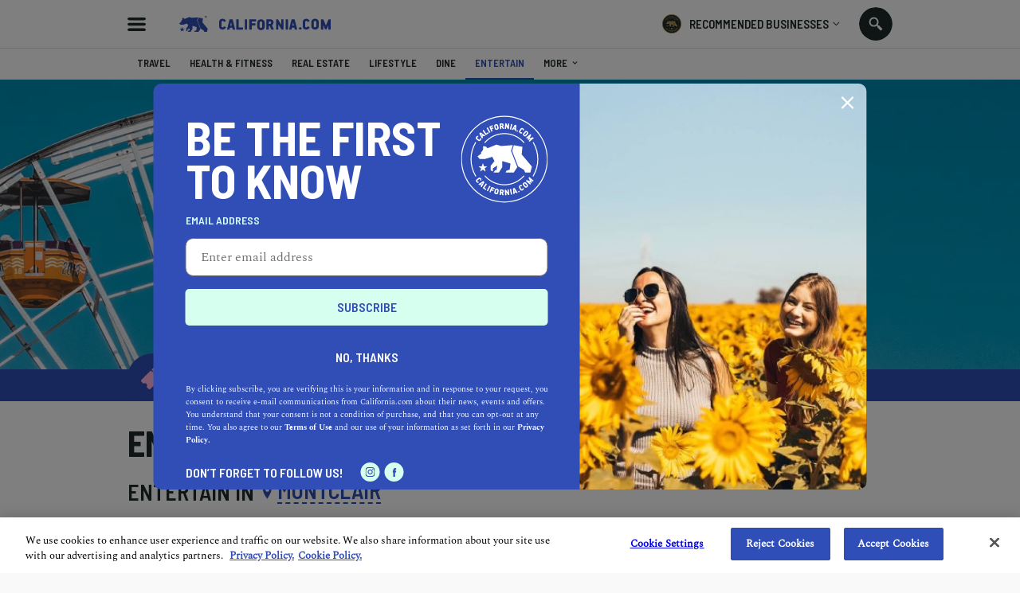

--- FILE ---
content_type: text/html; charset=utf-8
request_url: https://www.california.com/city/montclair/entertain/
body_size: 17009
content:

<!DOCTYPE html>
<html lang="en">
<head  prefix="og: http://ogp.me/ns#">
  
    <script src="https://www.googleoptimize.com/optimize.js?id=OPT-M6GR48N"></script>
  <meta charset="UTF-8">
  <meta name="viewport"
        content="width=device-width, height=device-height, initial-scale=1.0, minimum-scale=1.0, maximum-scale=5.0">
  

  <link rel="preconnect" href="https://fonts.googleapis.com">
  <link rel="preconnect" href="https://fonts.gstatic.com" crossorigin>
  <link href="https://fonts.googleapis.com/css2?family=Barlow+Semi+Condensed:wght@300;400;500;600;700;900&display=swap" rel="stylesheet">

  <link href="https://fonts.googleapis.com/css2?family=Damion&amp;display=swap" rel="stylesheet">

  <link rel="stylesheet" type="text/css" href="//cdn.jsdelivr.net/npm/@accessible360/accessible-slick@1.0.1/slick/slick.min.css">
  <link rel="stylesheet" type="text/css" href="//cdn.jsdelivr.net/npm/@accessible360/accessible-slick@1.0.1/slick/accessible-slick-theme.min.css">

  <script src="https://ajax.googleapis.com/ajax/libs/jquery/3.5.1/jquery.min.js"></script>
  <script src="https://ajax.googleapis.com/ajax/libs/jqueryui/1.12.1/jquery-ui.min.js" defer></script>

<link rel="stylesheet" href="https://cdnjs.cloudflare.com/ajax/libs/magnific-popup.js/1.1.0/magnific-popup.min.css" integrity="sha512-+EoPw+Fiwh6eSeRK7zwIKG2MA8i3rV/DGa3tdttQGgWyatG/SkncT53KHQaS5Jh9MNOT3dmFL0FjTY08And/Cw==" crossorigin="anonymous" referrerpolicy="no-referrer" />
    <script src="https://cdnjs.cloudflare.com/ajax/libs/magnific-popup.js/1.1.0/jquery.magnific-popup.min.js" integrity="sha512-IsNh5E3eYy3tr/JiX2Yx4vsCujtkhwl7SLqgnwLNgf04Hrt9BT9SXlLlZlWx+OK4ndzAoALhsMNcCmkggjZB1w==" crossorigin="anonymous" referrerpolicy="no-referrer"></script>

  <title>Entertain in Montclair</title>
  <link rel="icon" type="image/png" href="https://static.california.com/static/images/favicon-16x16.png" sizes="16x16">
  <link rel="icon" type="image/png" href="https://static.california.com/static/images/favicon-32x32.png" sizes="32x32">
  <link rel="canonical" href="https://www.california.com/city/montclair/entertain/" />
  
  
<meta name="description" content="Are you on the hunt to experience something new in the Golden State? If so, read on to discover something exhilarating in Montclair."><meta property="og:title" content="Entertain in Montclair"><meta property="og:url" content="https://www.california.com/category/entertain"><meta property="og:description" content="Check out the latest articles on entertainment in California. Which not-to-miss events are happening in California? Experience something new in the Golder State."><meta property="og:image" content="https://media.california.com/media/_versions/categories/images/entertainment__2880x1920____2880x1920___v1920x453.jpeg"><meta property="og:image:secure_url" content="https://media.california.com/media/_versions/categories/images/entertainment__2880x1920____2880x1920___v1920x453.jpeg"><meta property="og:image:width" content="1920"><meta property="og:image:height" content="453"><meta property="og:type" content="Article"><meta name="twitter:domain" content="www.california.com"><meta name="twitter:card" content="summary_large_image"><meta name="twitter:title" content="Entertain in Montclair"><meta name="twitter:url" content="https://www.california.com/category/entertain"><meta name="twitter:description" content="Check out the latest articles on entertainment in California. Which not-to-miss events are happening in California? Experience something new in the Golder State."><meta name="twitter:image" content="https://media.california.com/media/_versions/categories/images/entertainment__2880x1920____2880x1920___v1920x453.jpeg">

  
  <link rel="preload" href="https://static.california.com/static/css/fonts.css?hash=446486311e9904e783f2077e8c88cea4" as="style">
  <link rel="stylesheet" href="https://static.california.com/static/css/fonts.css?hash=446486311e9904e783f2077e8c88cea4">
  <link rel="preload" href="https://static.california.com/static/css/reset.css?hash=629654c4faa1c669031ca9e859c3dd01" as="style">
  <link rel="stylesheet" href="https://static.california.com/static/css/reset.css?hash=629654c4faa1c669031ca9e859c3dd01">

  
  <link rel="preload" href="https://static.california.com/static/css/category-page.css?hash=9fecee4b3231047a7b7e67cd83a29308" as="style">
  <link rel="stylesheet" href="https://static.california.com/static/css/category-page.css?hash=9fecee4b3231047a7b7e67cd83a29308">

  

  <link rel="apple-touch-icon" sizes="180x180" href="https://static.california.com/static/favicons/apple-touch-icon.png">
  <link rel="icon" type="image/png" sizes="32x32" href="https://static.california.com/static/favicons/favicon-32x32.png">
  <link rel="icon" type="image/png" sizes="16x16" href="https://static.california.com/static/favicons/favicon-16x16.png">
  <link rel="manifest" href="https://static.california.com/static/favicons/site.webmanifest">
  <link rel="mask-icon" href="https://static.california.com/static/favicons/safari-pinned-tab.svg" color="#5bbad5">
  <link rel="shortcut icon" href="https://static.california.com/static/favicons/favicon.ico">
  <meta name="msapplication-TileColor" content="#da532c">
  <meta name="msapplication-config" content="https://static.california.com/static/favicons/browserconfig.xml">
  <meta name="theme-color" content="#304EB7">

  
    <script async src="https://pagead2.googlesyndication.com/pagead/js/adsbygoogle.js?client=ca-pub-7880453283887201" crossorigin="anonymous"></script>
  

  
<!-- Google Tag Manager -->
<script>(function(w,d,s,l,i){w[l]=w[l]||[];w[l].push({'gtm.start':
new Date().getTime(),event:'gtm.js'});var f=d.getElementsByTagName(s)[0],
j=d.createElement(s),dl=l!='dataLayer'?'&l='+l:'';j.async=true;j.src=
'https://www.googletagmanager.com/gtm.js?id='+i+dl;f.parentNode.insertBefore(j,f);
})(window,document,'script','dataLayer','GTM-KKL2JRM');</script>
<!-- End Google Tag Manager -->


</head>
<body class="c category-page" >

<!-- Google Tag Manager (noscript) -->
<noscript><iframe src="https://www.googletagmanager.com/ns.html?id=GTM-KKL2JRM"
height="0" width="0" style="display:none;visibility:hidden"></iframe></noscript>
<!-- End Google Tag Manager (noscript) -->


<script>
    window.dataLayer = window.dataLayer || [];
</script>





  <a class="skip-main main-title" href="#main" aria-label="Skip to main content">Skip to main content</a>

  
    <div class="predictive-search" id="predictive-search">
      <div class="predictive-search-content">
        <div class="predictive-search-top">
          <div class="page-container">
            <a href="/" class="predictive-logo" aria-label="Predictive logo">
            <span class="big-logo">
              <svg><use xlink:href="/svg/icons_sprite.svg%3Fv=3#full-cali-logo"></use></svg>
            </span>
              <span class="small-logo">
              <svg><use xlink:href="/svg/icons_sprite.svg%3Fv=3#logo-bear"></use></svg>
            </span>
            </a>
            <button class="predictive-search-close-button" type="button" aria-label="search close">
              <svg>
                <use xlink:href="/svg/icons_sprite.svg%3Fv=3#close"></use>
              </svg>
            </button>
          </div>
        </div>
        <div class="src-result">
          <form class="" id="search-form" action="/search/" method="get">
            <div class="src-result-cont">
              <div class="search-wrap clearfix">
                <div class="search-input-wrap no-amp">
                  <label aria-label="Search label">
                    <input type="text" name="q" class="search-input" placeholder="Search Places, Businesses..."
                           data-autocomplete-url="/api/suggestions/" id="id_q" autocomplete="off"
                           aria-label="Search input">
                  </label>
                  <div class="search-form-buttons">
                    <button id="search-input-reset" class="search-icon" type="button"
                            data-reset-form-id="search-form" aria-label="search reset"></button>
                    <button class="search-label">
                      <span class="text">search</span>
                      <span class="icon">
                      <svg><use xlink:href="/svg/icons_sprite.svg%3Fv=3#search-icon"></use></svg>
                    </span>
                    </button>
                  </div>
                </div>
              </div>
              <div class="predictive-search-result">
                <div id="pred-s" class="result-content-overflow no-result">
                  <div id="pred-s-container" class="result-content"></div>
                  <span class="go-to-search-page">
                  <input type="submit" value="SEE ALL RESULTS FOR">
                  <span></span>
                  <span class="pred-s-icon">
                  <svg><use xlink:href="/svg/icons_sprite.svg%3Fv=3#circle-blue"></use></svg>
                </span>
                </span>
                </div>
              </div>
            </div>
          </form>
        </div>
      </div>
    </div>
  

  <div class="main-wrap">
    <main role="main" class="main-content main-pad ">
      
      
        
      

      
        <header class="header-bg">
          <div class="header page-container">
            <button id="hamburgerButton" class="hamburder-menu-btn" aria-label="Hamburger menu" aria-haspopup="true" aria-expanded="false"></button>
            
              <div class="menu-overlay">
                <div class="menu">
                  <div class="menu-wrapper">
                    <div class="menu-top">
                      <span class="menu-top-icon main-cali-logo">
                        <svg><use xlink:href="/svg/icons_sprite.svg%3Fv=3#cali-bear-tm"></use></svg>
                      </span>
                      <span class="close-menu-overlay">
                        <svg><use xlink:href="/svg/icons_sprite.svg%3Fv=3#union"></use></svg>
                      </span>
                    </div>
                    <div class="menu-section">
                      <h2 class="menu-header">DISCOVER CALIFORNIA</h2>
                       
<nav class="menu-categories">
  
  
    
      <a class="menu-elem _menu_travel" href="/category/travel" title="Travel" style="--cat-bg-color: #008542; --cat-text-color: #FFDAC5;" aria-label="Redirects to Travel category page">
        <svg fill=""><use xlink:href="/svg/main_category_icons_sprite.svg?timestamp=1689856654#travel"></use></svg>
        <span class="menu-elem-text">Travel</span>
      </a>
    
    
    
  
    
      <a class="menu-elem _menu_health-and-fitness" href="/category/health-and-fitness" title="Health &amp; Fitness" style="--cat-bg-color: #1CB5C9; --cat-text-color: #FFE363;" aria-label="Redirects to Health &amp; Fitness category page">
        <svg fill=""><use xlink:href="/svg/main_category_icons_sprite.svg?timestamp=1689856654#health-and-fitness"></use></svg>
        <span class="menu-elem-text">Health &amp; Fitness</span>
      </a>
    
    
    
  
    
      <a class="menu-elem _menu_real-estate" href="/category/real-estate" title="Real Estate" style="--cat-bg-color: #4ACCA1; --cat-text-color: #D7FFEF;" aria-label="Redirects to Real Estate category page">
        <svg fill=""><use xlink:href="/svg/main_category_icons_sprite.svg?timestamp=1689856654#real-estate"></use></svg>
        <span class="menu-elem-text">Real Estate</span>
      </a>
    
    
    
  
    
      <a class="menu-elem _menu_lifestyle" href="/category/lifestyle" title="Lifestyle" style="--cat-bg-color: #F96EAE; --cat-text-color: #FFDAC5;" aria-label="Redirects to Lifestyle category page">
        <svg fill=""><use xlink:href="/svg/main_category_icons_sprite.svg?timestamp=1689856654#lifestyle"></use></svg>
        <span class="menu-elem-text">Lifestyle</span>
      </a>
    
    
    
  
    
      <a class="menu-elem _menu_dine" href="/category/dine" title="Dine" style="--cat-bg-color: #FFC549; --cat-text-color: #304EB7;" aria-label="Redirects to Dine category page">
        <svg fill=""><use xlink:href="/svg/main_category_icons_sprite.svg?timestamp=1689856654#dine"></use></svg>
        <span class="menu-elem-text">Dine</span>
      </a>
    
    
      <div class="menu-elem-more">
        <a href="#" class="menu-elem" aria-label="More categories">
          <svg><use xlink:href="/svg/icons_sprite.svg%3Fv=3#show-more-categories"></use></svg>
          <span class="menu-elem-text">More</span>
          <span class="more-arr">
            <svg version="1.1" xmlns="http://www.w3.org/2000/svg" width="10" height="10" fill="#2a2a2a" viewBox="0 0 1024 1024"><path d="M903.68 195.84l-391.68 390.827-391.68-390.827-120.32 120.32 512 512 512-512z"></path></svg>
          </span>
        </a>
      <div class="menu-elem-more-dropdown">
    
    
  
    
      <a class="menu-elem _menu_entertain" href="/category/entertain" title="Entertain" style="--cat-bg-color: #304EB7; --cat-text-color: #FFB6E0;" aria-label="Redirects to Entertain category page">
        <svg fill=""><use xlink:href="/svg/main_category_icons_sprite.svg?timestamp=1689856654#entertain"></use></svg>
        <span class="menu-elem-text">Entertain</span>
      </a>
    
    
    
  
    
      <a class="menu-elem _menu_events-and-weddings" href="/category/events-and-weddings" title="Events &amp; Weddings" style="--cat-bg-color: #F9486A; --cat-text-color: #D7FFEF;" aria-label="Redirects to Events &amp; Weddings category page">
        <svg fill=""><use xlink:href="/svg/main_category_icons_sprite.svg?timestamp=1689856654#events-and-weddings"></use></svg>
        <span class="menu-elem-text">Events &amp; Weddings</span>
      </a>
    
    
    
  
    
      <a class="menu-elem _menu_home-and-garden" href="/category/home-and-garden" title="Home &amp; Garden" style="--cat-bg-color: #F99062; --cat-text-color: #304EB7;" aria-label="Redirects to Home &amp; Garden category page">
        <svg fill=""><use xlink:href="/svg/main_category_icons_sprite.svg?timestamp=1689856654#home-and-garden"></use></svg>
        <span class="menu-elem-text">Home &amp; Garden</span>
      </a>
    
    
    
  
    
      <a class="menu-elem _menu_auto" href="/category/auto" title="Auto" style="--cat-bg-color: #A65EAA; --cat-text-color: #FFDAC5;" aria-label="Redirects to Auto category page">
        <svg fill=""><use xlink:href="/svg/main_category_icons_sprite.svg?timestamp=1689856654#auto"></use></svg>
        <span class="menu-elem-text">Auto</span>
      </a>
    
    
    
  
    
      <a class="menu-elem _menu_professional-services" href="/category/professional-services" title="Professional Services" style="--cat-bg-color: #FFB6E0; --cat-text-color: #304EB7;" aria-label="Redirects to Professional Services category page">
        <svg fill=""><use xlink:href="/svg/main_category_icons_sprite.svg?timestamp=1689856654#professional-services"></use></svg>
        <span class="menu-elem-text">Professional Services</span>
      </a>
    
    
    
  
    
      <a class="menu-elem _menu_featured-product" href="/category/featured-product" title="Featured Product" style="--cat-bg-color: #FF7970; --cat-text-color: #FFE36D;" aria-label="Redirects to Featured Product category page">
        <svg fill=""><use xlink:href="/svg/main_category_icons_sprite.svg?timestamp=1689856654#featured-product"></use></svg>
        <span class="menu-elem-text">Featured Product</span>
      </a>
    
    
    </div></div>
  
</nav>
  


                    </div>
                    <div class="menu-section menu-links">
                      <a class="menu-elem menu-elem-text" href="/" aria-label="Redirects to Homepage California.com">HOME</a>
                      <a class="menu-elem menu-elem-text explore_business" href="/search/?q=Los Angeles&index=business" aria-label="Redirects to Explore businesses California.com">Explore businesses</a>
                      <a class="menu-elem menu-elem-text" href="/about-us" aria-label="Redirects to About Us Page California.com">ABOUT US</a>
                      <a class="_ajax-popup-link menu-elem menu-elem-text" href="/user_feedback_general/" aria-label="Opens contact form">Contact us</a>
                    </div>
                    <div class="menu-section menu-links">
                      <a class="menu-elem menu-elem-text" href="/info/recommended-businesses" aria-label="Redirects to Recommended Page California.com">RECOMMENDED BUSINESSES PROGRAM</a>
                      
                        <a class="_ajax-popup-link sign-in-button" href="/authentication/sign_in_email/" aria-label="Sign in">sign in</a>
                      
                      <a class="menu-elem menu-elem-text" href="/business-application-form/" aria-label="Redirects to Nomination form">Nominate a business</a>
                    </div>
                    <div class="menu-bottom">
                      <p class="menu-elem-text">Follow us</p>
                      <div>
                        <a class="menu-soc-icon" href="https://www.facebook.com/hellocalifornia/" target="_blank" rel="noopener" aria-label="Redirects to California.com page at the Instagram">
                          <svg><use xlink:href="/svg/icons_sprite.svg%3Fv=3#fb"></use></svg>
                        </a>
                        <a class="menu-soc-icon" href="https://www.instagram.com/hellocalifornia/" target="_blank" rel="noopener" aria-label="Redirects for California.com page at Facebook">
                          <svg><use xlink:href="/svg/icons_sprite.svg%3Fv=3#ig"></use></svg>
                        </a>
                      </div>
                    </div>
                  </div>
                  <p class="menu-copyright">© 2025 California.com All Rights Reserved</p>
                </div>
              </div>
            
            <a href="/" class="cali-logo" aria-label="Redirects to Homepage California.com">
              <svg><use xlink:href="/svg/icons_sprite.svg%3Fv=3#full-cali-logo"></use></svg>
            </a>
            <button class="menu-nav-mobile" type="button">Select a category
              <svg><use xlink:href="/svg/icons_sprite.svg%3Fv=3#dropArr"></use></svg>
            </button>
            <div class="header-bg-right">
                <div class="menu-recom-dropdown-wrap">
                    <button class="top-button" aria-label="Opens recommended dropdown">
                      <span class="top-logo"></span>
                      <p class="main-title-sm">RECOMMENDED BUSINESSES</p>
                      <span class="top-menu-dropdown-arr"><svg><use xlink:href="/svg/icons_sprite.svg%3Fv=3#dropdown-menu-arr"></use></svg></span>
                    </button>  
                    <div class="menu-sign-dropdown recommended-dropdown">
                      <div class="menu-section">
                        
                        <a class="_ajax-popup-link menu-elem-text menu-elem" href="/authentication/sign_in_email/" aria-label="Sign in to dashboard">Sign In to my dashboard</a>
                        
                        <a class="menu-elem-text menu-elem" href="/business-application-form/">become a recommended business</a>
                      </div>
                      <div class="menu-section">
                        <a class="menu-elem menu-elem-text" href="/business-application-form/" aria-label="Redirects to Nomination form">Nominate a business</a>
                        <a class="menu-elem menu-elem-text" href="/info/recommended-businesses" aria-label="Redirects to Recommended Page California.com">About our program</a>
                      </div>
                      <button class="menu-elem-text menu-elem menu-bottom-button _subscribe">Join our newsletter</button>
                    </div>
                </div>
<!--                <div class="menu-sign-dropdown-wrap">-->
<!--                  <button type="button" class="sign-in-button">-->
<!--                     Sign in -->
<!--                    <span class="top-menu-dropdown-arr"><svg><use xlink:href="/svg/icons_sprite.svg%3Fv=3#dropdown-menu-arr"></use></svg></span>-->
<!--                  </button>-->
<!--                  <div class="menu-sign-dropdown sign-in-dropdown">-->
<!--                    <div class="desktop-view">-->
<!--                      <div class="menu-section">-->
<!--                         -->
<!--                          <a class="_ajax-popup-link menu-elem-text menu-elem" href="/authentication/sign_in_email/" aria-label="Sign in to dashboard">Sign In to my dashboard</a>-->
<!--                        -->
<!--                        <a class="menu-elem-text menu-elem" href="/business-application-form/">become a recommended business</a>-->
<!--                      </div>-->
<!--                      <button class="menu-elem-text menu-elem menu-bottom-button _subscribe">Join our newsletter</button>-->
<!--                    </div>-->
<!--                  </div>-->
<!--                </div>-->
                <button class="search src-open-btn js-open-search no-amp" aria-label="Search input icon"></button>
            </div>
          </div>
        </header>
      

      

<div id="navMenu" class="menu-nav-wrap">
  <div class="menu-nav page-container">
    <h2 id="nav-categories" class="menu-nav-title">California</h2>
    <nav  class="menu-container" role="navigation" aria-labelledby="nav-categories">
      
      
        
          
            <a tabindex="0" class="menu-item _menu_travel" href="/city/montclair/travel/" title="Travel" style="--cat-bg-color: #008542; --cat-text-color: #FFDAC5;">
              <svg fill=""><use xlink:href="/svg/main_category_icons_sprite.svg?timestamp=1689856654#travel"></use></svg>
              <span class="menu-item-text">Travel</span>
            </a>
          
        

        
        
      
        
          
            <a tabindex="0" class="menu-item _menu_health-and-fitness" href="/city/montclair/health-and-fitness/" title="Health &amp; Fitness" style="--cat-bg-color: #1CB5C9; --cat-text-color: #FFE363;">
              <svg fill=""><use xlink:href="/svg/main_category_icons_sprite.svg?timestamp=1689856654#health-and-fitness"></use></svg>
              <span class="menu-item-text">Health &amp; Fitness</span>
            </a>
          
        

        
        
      
        
          
            <a tabindex="0" class="menu-item _menu_real-estate" href="/city/montclair/real-estate/" title="Real Estate" style="--cat-bg-color: #4ACCA1; --cat-text-color: #D7FFEF;">
              <svg fill=""><use xlink:href="/svg/main_category_icons_sprite.svg?timestamp=1689856654#real-estate"></use></svg>
              <span class="menu-item-text">Real Estate</span>
            </a>
          
        

        
        
      
        
          
            <a tabindex="0" class="menu-item _menu_lifestyle" href="/city/montclair/lifestyle/" title="Lifestyle" style="--cat-bg-color: #F96EAE; --cat-text-color: #FFDAC5;">
              <svg fill=""><use xlink:href="/svg/main_category_icons_sprite.svg?timestamp=1689856654#lifestyle"></use></svg>
              <span class="menu-item-text">Lifestyle</span>
            </a>
          
        

        
        
      
        
          
            <a tabindex="0" class="menu-item _menu_dine" href="/city/montclair/dine/" title="Dine" style="--cat-bg-color: #FFC549; --cat-text-color: #304EB7;">
              <svg fill=""><use xlink:href="/svg/main_category_icons_sprite.svg?timestamp=1689856654#dine"></use></svg>
              <span class="menu-item-text">Dine</span>
            </a>
          
        

        
        
      
        
          
            <a tabindex="0" class="active menu-item _menu_entertain" href="/city/montclair/entertain/" title="Entertain" style="--cat-bg-color: #304EB7; --cat-text-color: #FFB6E0;">
              <svg fill=""><use xlink:href="/svg/main_category_icons_sprite.svg?timestamp=1689856654#entertain"></use></svg>
              <span class="menu-item-text">Entertain</span>
            </a>
          
        

        
          <div class="menu-more" style="--cat-bg-color: #304EB7; --cat-text-color: #FFB6E0;">
            <a href="javascript:void(0);" class="menu-item">
              <svg xmlns="http://www.w3.org/2000/svg" viewBox="0 0 1024 1024"><path d="M234.75 511.998c0 64.759-52.616 117.375-117.375 117.375S0 576.757 0 511.998s52.616-117.375 117.375-117.375S234.75 447.239 234.75 511.998zm394.623 0c0 64.759-52.616 117.375-117.375 117.375s-117.375-52.616-117.375-117.375 52.616-117.375 117.375-117.375 117.375 52.616 117.375 117.375zm277.252-117.371c64.819 0 117.375 52.556 117.375 117.375s-52.556 117.375-117.375 117.375S789.25 576.821 789.25 512.002s52.556-117.375 117.375-117.375z"></path></svg>
              <span class="menu-item-text">More<svg version="1.1" xmlns="http://www.w3.org/2000/svg" width="1024" height="1024" viewBox="0 0 1024 1024"><path d="M903.68 195.84l-391.68 390.827-391.68-390.827-120.32 120.32 512 512 512-512z"></path></svg></span>
            </a>
          <div class="menu-more-dropdown">
        
        
      
        
          
            <a tabindex="0" class="menu-item _menu_events-and-weddings" href="/city/montclair/events-and-weddings/" title="Events &amp; Weddings" style="--cat-bg-color: #F9486A; --cat-text-color: #D7FFEF;">
              <svg fill=""><use xlink:href="/svg/main_category_icons_sprite.svg?timestamp=1689856654#events-and-weddings"></use></svg>
              <span class="menu-item-text">Events &amp; Weddings</span>
            </a>
          
        

        
        
      
        
          
            <a tabindex="0" class="menu-item _menu_home-and-garden" href="/city/montclair/home-and-garden/" title="Home &amp; Garden" style="--cat-bg-color: #F99062; --cat-text-color: #304EB7;">
              <svg fill=""><use xlink:href="/svg/main_category_icons_sprite.svg?timestamp=1689856654#home-and-garden"></use></svg>
              <span class="menu-item-text">Home &amp; Garden</span>
            </a>
          
        

        
        
      
        
          
            <a tabindex="0" class="menu-item _menu_auto" href="/city/montclair/auto/" title="Auto" style="--cat-bg-color: #A65EAA; --cat-text-color: #FFDAC5;">
              <svg fill=""><use xlink:href="/svg/main_category_icons_sprite.svg?timestamp=1689856654#auto"></use></svg>
              <span class="menu-item-text">Auto</span>
            </a>
          
        

        
        
      
        
          
            <a tabindex="0" class="menu-item _menu_professional-services" href="/city/montclair/professional-services/" title="Professional Services" style="--cat-bg-color: #FFB6E0; --cat-text-color: #304EB7;">
              <svg fill=""><use xlink:href="/svg/main_category_icons_sprite.svg?timestamp=1689856654#professional-services"></use></svg>
              <span class="menu-item-text">Professional Services</span>
            </a>
          
        

        
        
      
        
          
            <a tabindex="0" class="menu-item _menu_featured-product" href="/city/montclair/featured-product/" title="Featured Product" style="--cat-bg-color: #FF7970; --cat-text-color: #FFE36D;">
              <svg fill=""><use xlink:href="/svg/main_category_icons_sprite.svg?timestamp=1689856654#featured-product"></use></svg>
              <span class="menu-item-text">Featured Product</span>
            </a>
          
        

        
        </div></div>
      
    </nav>
  </div>
</div>


      <div id="main" class="main">
        
  <div style="--bg-color: #304EB7; --text-color: #FFB6E0;">
    <div class="category-hero top-hero-section">
      <div class="category-hero-img">
        
<picture> 
  <source data-srcset="https://media.california.com/media/_versions_webp/categories/images/entertainment__2880x1920____2880x1920____v1920x453__crop.webp" type="image/webp" media="(min-width: 1280px)"> 
  <source data-srcset="https://media.california.com/media/_versions_jpeg/categories/images/entertainment__2880x1920____2880x1920____v1920x453__crop.jpeg" type="image/jpg" media="(min-width: 1280px)"> 
  <source data-srcset="https://media.california.com/media/_versions_webp/categories/images/entertainment__2880x1920____2880x1920____v1280x616__crop.webp" type="image/webp" media="(min-width: 768px)"> 
  <source data-srcset="https://media.california.com/media/_versions_jpeg/categories/images/entertainment__2880x1920____2880x1920____v1280x616__crop.jpeg" type="image/jpg" media="(min-width: 768px)"> 
  <source data-srcset="https://media.california.com/media/_versions_webp/categories/images/entertainment__2880x1920____2880x1920____v750x560__crop.webp" type="image/webp"> 
  <source data-srcset="https://media.california.com/media/_versions_jpeg/categories/images/entertainment__2880x1920____2880x1920____v750x560__crop.jpeg" type="image/jpg"> 
  <img src="https://static.california.com/static/images/placeholders/boldthemes_medium_horizontal_rectangle_3x2.png" data-src="https://media.california.com/media/_versions_jpg/categories/images/entertainment__2880x1920____2880x1920____v750x560__.jpg" alt="Entertain">
</picture>
      </div>
      <div class="category-breadcrumbs-wrapper-bg">
        <div class="category-breadcrumbs-wrapper page-container">
          <span class="category-breadcrumbs-icon-wrapper">
            <span class="category-breadcrumbs-icon"><svg fill="#FFB6E0"><use xlink:href="/svg/main_category_icons_sprite.svg?timestamp=1689856654#entertain"></use></svg></span>
          </span>
          <p class="breadcrumbs">
            <a class="breadcrumb-state _only_desktop" href="/">California</a>
            
            
              <a class="breadcrumb-city" href="/city/montclair">Montclair</a>
            
            <span class="breadcrumb-category _only_desktop">Entertain</span>
          </p>
        </div>
      </div>
    </div>
    <div class="page-container _geo_autocomplete_widget subcategory-section-wrapper" data-business-widget-api-url="/api/businesses-widget/" data-local-info="Montclair" data-category-title="entertain" data-autocomplete-search-url="/api/city-search-suggestions/suggest/">
      <div class="empty_search_item widget_key_tag" style="display: none">
        <p class="search_item_label search_key_tag"></p>
      </div>
      <h1 class="subcategory-section-header">Entertain</h1>
      <div class="subcategory-filters-wrapper">
          <div class="subcategory-section-city-wrapper">
            <div class="local_geo_top widget_key_tag">
              <p class="subcategory-section-cat-in">Entertain in </p>
              <div>
                <span class="subcategory-loc-icon">
                  <svg><use xlink:href="/svg/icons_sprite.svg%3Fv=3#location"></use></svg>
                </span>
                <a class="subcategory-section-localgeo">
                  <div class="widget-input-wrap widget_key_tag">
                      <div class="autocomplete_input_container widget_key_tag widget-input-container">
                          <div class="widget-input">
                              <span class="widget_input_result widget_key_tag"></span>
                              <input id="widgetInput_category" onkeypress="return /[\w,\s,\.]/i.test(event.key)"
                                     type="text" class="localgeo_autocomplete widget_key_tag width-dynamic" aria-label="location">
                          </div>
                      </div>
                  </div>
                  <p class="localgeo_autocomplete_maingeo widget_key_tag business-widget-location"></p>
                </a>
              </div>
            </div>
        </div>
        <div class="negative">
          <div class="subcategory-section-dropdown">
            <span class="subcategory-section-back-arrow">
              <svg><use xlink:href="/svg/icons_sprite.svg%3Fv=3#arrow-back"></use></svg>
            </span>
            <h3 class="subcategory-section-dropdown-header">categories</h3>
            <nav class="subcategory-section-items">
              <span class="cali-filter-item all tab-item active" data-tab="all">All</span>
              
                <span class="cali-filter-item subcategory-item tab-item "
                    data-category-title="Movies" data-category-slug="movies" data-tab="movies">Movies</span>
              
              
            </nav>
          </div>
        </div>
      </div>
      <div class="subcategory-cali-articles tab-content-wrapper">
        <div class="tab-content active" data-tab="all">
          


  
    
      <h2 class="main-title cali-article-list-title" aria-label="article list title"></h2>
    

    <div class="region-article-list ">
      <div class="cali-articles" data-category-title="Entertain" data-category-slug="entertain" data-category-icon="&lt;svg viewBox=&quot;0 0 30 30&quot; version=&quot;1.1&quot; xmlns=&quot;http://www.w3.org/2000/svg&quot; xmlns:xlink=&quot;http://www.w3.org/1999/xlink&quot;&gt;
   &lt;g transform=&quot;translate(-417.000000, -772.000000)&quot;&gt;
            &lt;path d=&quot;M437.452929,786.826214 L435.335357,784.708214 L436.473214,783.569929 L438.591214,785.688357 L437.452929,786.826214 Z M432.142071,781.515357 L433.280357,780.3775 L435.398357,782.4955 L434.2605,783.633357 L432.142071,781.515357 Z M446.431071,781.230786 L444.565929,779.365643 C444.313071,779.112786 443.870357,779.049357 443.554071,779.239214 C442.447929,779.934786 441.056786,779.776643 440.1405,778.859929 C439.223357,777.942786 439.065643,776.520786 439.760786,775.4455 C439.950214,775.129643 439.918929,774.718643 439.634357,774.434071 L437.769214,772.568929 C437.010643,771.810357 435.746357,771.810357 434.987357,772.568929 L430.245643,777.311071 L432.2055,779.270929 L431.067643,780.408786 L429.107357,778.448929 L417.568929,789.987357 C416.810357,790.745929 416.810357,792.010643 417.568929,792.769214 L419.434071,794.634357 C419.686929,794.887643 420.097929,794.950643 420.414214,794.761214 C421.489071,794.096929 422.879786,794.286786 423.796929,795.171786 C424.6815,796.056786 424.871786,797.447929 424.2075,798.554071 C424.017643,798.870786 424.049786,799.281357 424.334357,799.534214 L426.230786,801.431071 C426.610071,801.810357 427.115786,801.999786 427.621929,801.999786 C428.127214,801.999786 428.633357,801.810357 429.012643,801.431071 L440.551071,789.892643 L438.591214,787.932786 L439.7295,786.7945 L441.689357,788.754357 L446.431071,784.013071 C447.189643,783.254071 447.189643,781.989786 446.431071,781.230786 L446.431071,781.230786 Z&quot; id=&quot;Fill-28-Copy-2&quot;&gt;&lt;/path&gt;
    &lt;/g&gt;
    
&lt;/svg&gt;" data-category-bg-color="#304EB7">
        
          
            <article  class="cali-articles-item">
              <ga-data class="_ga-impression-object"
    
        data-object_id="734"
    
        data-object_type="ca_content_article"
    
        data-event="impression"
    
        data-page="article_list"
    
        data-object_slug="california-drive-movie-theaters-you-need-see-yourself"
    
        data-publish_date="08-28-2020"
    
>
</ga-data>

              <a class="cali-article _latest_entertain" href="/california-drive-movie-theaters-you-need-see-yourself/">
                <div class="cali-article-img">
                  
<picture> 
  <source data-srcset="https://media.california.com/media/_versions_webp/articles/drive_in_movie_theater__3843x1898____v400x294__crop.webp" type="image/webp" media="(min-width: 768px)"> 
  <source data-srcset="https://media.california.com/media/_versions_jpg/articles/drive_in_movie_theater__3843x1898____v400x294__crop.jpg" type="image/jpg" media="(min-width: 768px)"> 
  <source data-srcset="https://media.california.com/media/_versions_webp/articles/drive_in_movie_theater__3843x1898____v530x342__crop.webp" type="image/webp"> 
  <source data-srcset="https://media.california.com/media/_versions_jpg/articles/drive_in_movie_theater__3843x1898____v530x342__crop.jpg" type="image/jpg"> 
  <img src="https://static.california.com/static/images/placeholders/boldthemes_medium_horizontal_rectangle_3x2.png" data-src="https://media.california.com/media/_versions_jpg/articles/drive_in_movie_theater__3843x1898____v530x342__.jpg" alt="">
</picture>
                  <span class="cali-article-caption">Entertain</span>
                </div>
                <div class="cali-article-content">
                  <div class="cali-article-content">
                    <h3 class="cali-article-title">California Drive-In Movie Theaters You Need to See Yourself</h3>
                    <p class="main-desc cali-article-text">Movie lovers, rejoice! You can watch your favorite films under the starry sky at these must-visit California drive-in movie theaters.</p>
                    <div class="cali-article-footer">
                      <span class="article-type" style="--bg-color:#304EB7">
                        
                          <svg fill="#304EB7"><use xlink:href="/svg/main_category_icons_sprite.svg?timestamp=1689856654#entertain"></use></svg>
                        
                      </span>
                      <strong>Entertain</strong>
                    </div>
                  </div>
                </div>
              </a>
            </article>
          
        
      </div>
      
    </div>
  


        </div>
        
          <div class="tab-content " data-tab="movies">
            


  
    
      <h2 class="main-title cali-article-list-title" aria-label="article list title"></h2>
    

    <div class="region-article-list ">
      <div class="cali-articles" data-category-title="Movies" data-category-slug="movies" data-category-icon="" data-category-bg-color="#B6B6B6">
        
          
            <article  class="cali-articles-item">
              <ga-data class="_ga-impression-object"
    
        data-object_id="734"
    
        data-object_type="ca_content_article"
    
        data-event="impression"
    
        data-page="article_list"
    
        data-object_slug="california-drive-movie-theaters-you-need-see-yourself"
    
        data-publish_date="08-28-2020"
    
>
</ga-data>

              <a class="cali-article _latest_movies" href="/california-drive-movie-theaters-you-need-see-yourself/">
                <div class="cali-article-img">
                  
<picture> 
  <source data-srcset="https://media.california.com/media/_versions_webp/articles/drive_in_movie_theater__3843x1898____v400x294__crop.webp" type="image/webp" media="(min-width: 768px)"> 
  <source data-srcset="https://media.california.com/media/_versions_jpg/articles/drive_in_movie_theater__3843x1898____v400x294__crop.jpg" type="image/jpg" media="(min-width: 768px)"> 
  <source data-srcset="https://media.california.com/media/_versions_webp/articles/drive_in_movie_theater__3843x1898____v530x342__crop.webp" type="image/webp"> 
  <source data-srcset="https://media.california.com/media/_versions_jpg/articles/drive_in_movie_theater__3843x1898____v530x342__crop.jpg" type="image/jpg"> 
  <img src="https://static.california.com/static/images/placeholders/boldthemes_medium_horizontal_rectangle_3x2.png" data-src="https://media.california.com/media/_versions_jpg/articles/drive_in_movie_theater__3843x1898____v530x342__.jpg" alt="">
</picture>
                  <span class="cali-article-caption">Movies</span>
                </div>
                <div class="cali-article-content">
                  <div class="cali-article-content">
                    <h3 class="cali-article-title">California Drive-In Movie Theaters You Need to See Yourself</h3>
                    <p class="main-desc cali-article-text">Movie lovers, rejoice! You can watch your favorite films under the starry sky at these must-visit California drive-in movie theaters.</p>
                    <div class="cali-article-footer">
                      <span class="article-type" style="--bg-color:#B6B6B6">
                        
                          <svg fill="#304EB7"><use xlink:href="/svg/main_category_icons_sprite.svg?timestamp=1689856654#entertain"></use></svg>
                        
                      </span>
                      <strong>Movies</strong>
                    </div>
                  </div>
                </div>
              </a>
            </article>
          
        
      </div>
      
    </div>
  


          </div>
        
      </div>
    </div>
    <div class="back-widget-container">
      

<div class="_business_widget business-widget-wrapper main-widget no-amp "  data-local-info='{"id": 1153, "name": "Montclair", "slug": "montclair", "main_geo_name": "", "centroid": [34.07142168086992, -117.69805508625252]}' data-business-widget-api-url="/api/businesses-widget/" data-autocomplete-search-url="/api/city-search-suggestions/suggest/">
    
        <div class="empty_cta_item widget-item widget_key_tag" style="display: none">
            <div class="widget_cta_item">
                
<div class="cta-banner-wrap">
  <div class="cta-banner-bg cta-banner-bg_6 _gradient_6" style="--gradient-bg-color: linear-gradient(to right, #ffffff 0%, #ffffff 100%); --bg-color: #FFFFFF;">
    
    <div class="cta-banner">
      
        <span class="cta-badge">
          <img src="https://media.california.com/media/uploads/ctaplaceholder/AE3C45D4-1CBA-4CB8-B7C9-7B686DB55C48.svg" alt="">
        </span>
      
      <form method="post" class="_subscribe_form validate notify-form" action="" name="mc-embedded-subscribe-form" id="__subscrition_form_6">
        <input name="thx" type="hidden" value="?subscription_success=true&form_id=__subscrition_form_6"/>
        <input name="err" type="hidden" value="?subscription_success=false&form_id=__subscrition_form_6"/>
        <input name="MID" type="hidden" value=""/>
        <input name="lid" type="hidden" value=""/>


        <div class="cta-content">
          <div class="cta-content-wrap">
            <h2 class="cta-content-head" style="color: #000000;">Does your business rank among the best in California?</h2>
            
            <p class="cta-content-text" style="color: #242424"></p>
            
          </div>
        
          <a href="/info/recommended-businesses" aria-label="Redirects to Business recommended page" class="cta-btn main-btn"  >Learn More</a>
        
        </div>
      </form>
    </div>
  </div>
</div>

            </div>
        </div>
    
    <div class="empty_business_item widget-item widget_key_tag" style="display: none">
        <a class="business_link business_key_tag" href="/" aria-label="Redirects to business page">
            <div class="business_picture widget-item-img business_key_tag load-preview"></div>
            <div class="business-widget-info business_key_tag">
                <h2 class="business_name business_key_tag business-widget-title load-preview " aria-label="load preview"></h2>
                <div class="business_writeup business_key_tag business-widget-desc load-preview"></div>
                <div class="business-widget-bottom">
                    <div class="business-widget-cat load-preview">
                        <div class="business_category_icon business-widget-cat business_key_tag"></div>
                        <p class="business_category_name business_key_tag"></p>
                    </div>
<!--                    <p class="business_localgeo_name business-widget-dist business_key_tag load-preview"></p>-->
                </div>
            </div>
        </a>
    </div>
    <div class="empty_search_item widget_key_tag" style="display: none">
        <p class="search_item_label search_key_tag"></p>
    </div>
    <div class="progress-line top"></div>
    <div class="business_widget">
        <div class="business-widget-container widget-container">
            <div class="business-widget-top-logo"></div>
            <div class="widget_top_section_wrapper">
            <span class="top-widget-logo">
                <svg><use xlink:href="/svg/icons_sprite.svg%3Fv=3#full-cali-logo"></use></svg>
            </span>
            <div class="widget_top_section widget_key_tag">
                <div class="widget-top-location">
                    <h2 class="widget_header widget_key_tag business-widget-header">Recomended businesses</h2>
                    <h3 class="business-widget-head">Show me California.com <br>Recommended Businesses near</h3>
                    <div class="widget-input-wrap">
                        <div class="input_back_button widget_key_tag">
                            <span class="widget-popup-back-icon"></span>
                        </div>
                        <label for="widgetInput_" class="widget-loc-icon" aria-label="location icon">
                            <svg width="15px" height="15px"><use xlink:href="/svg/icons_sprite.svg%3Fv=3#location"></use></svg>
                        </label>
                        <div class="autocomplete_input_container widget_key_tag widget-input-container">
                            <div class="widget-input">
                                <button  class="widget_input_result widget_key_tag" aria-label="Autocoplete field"></button>
                                <input id="widgetInput_" onkeypress="return /[\w,\s,\.]/i.test(event.key)" type="text" class="localgeo_autocomplete widget_key_tag width-dynamic">
                            </div>
                        </div>
                    </div>
                    <p class="localgeo_autocomplete_maingeo widget_key_tag business-widget-location"></p>
                </div>
                <div>
                    <div class="widget_writeup widget_key_tag">Discover the best of California. Our recommended businesses are top-quality and are committed to their communities.</div>
                    <div class="business_filters_wrapper widget_key_tag">
                        
                            <div class="filter_option filter_button" data-filter-id="16" data-filter-title="Real Estate" data-filter-header-title="Real Estate Professionals">
                                <button class="filter_option_label" aria-label="Real Estate category">
                                    Real Estate Professionals
                                </button>
                            </div>
                        
                            <div class="filter_option filter_button" data-filter-id="20" data-filter-title="Auto" data-filter-header-title="Auto">
                                <button class="filter_option_label" aria-label="Auto category">
                                    Auto
                                </button>
                            </div>
                        
                            <div class="filter_option filter_button" data-filter-id="21" data-filter-title="Home &amp; Garden" data-filter-header-title="Home &amp; Garden">
                                <button class="filter_option_label" aria-label="Home &amp; Garden category">
                                    Home &amp; Garden
                                </button>
                            </div>
                        
                            <div class="filter_option filter_button" data-filter-id="5" data-filter-title="Fitness &amp; Wellness" data-filter-header-title="Health &amp; Fitness">
                                <button class="filter_option_label" aria-label="Fitness &amp; Wellness category">
                                    Health &amp; Fitness
                                </button>
                            </div>
                        
                        
                            <div class="more_filters_button filter_button widget_key_tag">
                                <button class="filter_option_label more_option_label" aria-label="More categories"><span>more</span></button>
                            </div>
                        
                    </div>
                </div>
            </div>
            </div>
            <div class="hidden_filters_wrapper hidden-filters business-widget-cat-popup widget_key_tag" style="display:none;">
                <div class="widget-more-cat-top">
                    <div class="hidden_filters_back_button widget-popup-back hidden_filters_wrapper_back widget_key_tag">
                        <span class="widget-popup-back-icon"></span>
                        <button class="widget-popup-back-text" aria-label="Back to results">BACK TO RESULTS</button>
                    </div>
                </div>
                <h3 class="widget-popup-head">Categories</h3>
                <div class="hidden_filters_list widget-categories widget_key_tag">
                    
                        <div class="filter_option" data-filter-id="18" data-filter-header-title="Travel &amp; Accommodation">
                            <button class="filter_option_label" aria-label="Travel &amp; Accommodation category">
                                Travel &amp; Accommodation
                            </button>
                        </div>
                    
                        <div class="filter_option" data-filter-id="14" data-filter-header-title="Dining">
                            <button class="filter_option_label" aria-label="Dining category">
                                Restaurants &amp; Cafes
                            </button>
                        </div>
                    
                        <div class="filter_option" data-filter-id="48" data-filter-header-title="Beauty">
                            <button class="filter_option_label" aria-label="Beauty category">
                                Beauty Services
                            </button>
                        </div>
                    
                        <div class="filter_option" data-filter-id="22" data-filter-header-title="Event Services &amp; Venues">
                            <button class="filter_option_label" aria-label="Event Services &amp; Venues category">
                                Event Services
                            </button>
                        </div>
                    
                        <div class="filter_option" data-filter-id="19" data-filter-header-title="Entertainment">
                            <button class="filter_option_label" aria-label="Entertainment category">
                                Entertainment
                            </button>
                        </div>
                    
                        <div class="filter_option" data-filter-id="40" data-filter-header-title="Outdoor Recreation">
                            <button class="filter_option_label" aria-label="Outdoor Recreation category">
                                Outdoor Recreation
                            </button>
                        </div>
                    
                        <div class="filter_option" data-filter-id="1" data-filter-header-title="Medical">
                            <button class="filter_option_label" aria-label="Medical category">
                                Medical Professionals
                            </button>
                        </div>
                    
                        <div class="filter_option" data-filter-id="4" data-filter-header-title="Shopping">
                            <button class="filter_option_label" aria-label="Shopping category">
                                Retail
                            </button>
                        </div>
                    
                        <div class="filter_option" data-filter-id="23" data-filter-header-title="Professional Services">
                            <button class="filter_option_label" aria-label="Professional Services category">
                                Professional Services
                            </button>
                        </div>
                    
                </div>
            </div>
            <div class="business_list_wrapper business-list _widget-carousel business-widget-carousel widget_key_tag" style="display:none;"></div>
            <div class="no_business_wrapper no-business-wrapper widget_key_tag" style="display: none;">
                <div class="no-business-bg-wrap">
                    <div class="wave-wrapper">
                        <div class="wave"></div>
<!--                        <div class="wave-image"></div>-->
                    </div>
                    <div class="no-business-bg">
                        <div class="no-business-text-wrap">
                            <p class="no-business-text">Does your business rank among the best in California?</p>
                            <a class="main-btn no-business-btn" href="/business-application-form/" target="_blank" aria-label="Redirects to Business Form Page California.com">nominate a business</a>
                        </div>
                    </div>
                </div>
                <div class="no-business-badge"></div>
            </div>
        </div>
        <div class="business_widget_show business-widget-show  widget_key_tag">
            <span class="widget-show"></span>
            <span class="widget-show-icon"></span>
        </div>

        <div class="widget-footer-wrapper">
            <div class="widget-container widget-footer">
                <div class="widget-what-business">
                    <span class="widget-what-question-icon">
                        <svg><use xlink:href="/svg/icons_sprite.svg%3Fv=3#question"></use></svg>
                    </span>
                    <a href="/info/recommended-businesses" target="_blank" aria-label="Redirects to Recommended Page California.com">What does it mean to be a California.com Recommended Business?</a>
                </div>
                <p class="widget-learn">Learn more about our selection criteria and vetting process.</p>
            </div>
        </div>
    </div>
    <div class="progress-line bottom"></div>
    <span class="close_widget_overlay close-business-widget-overlay business-widget-overlay-close widget_key_tag" style="display:none;">
        <svg><use xlink:href="/svg/icons_sprite.svg%3Fv=3#close"></use></svg>
    </span>
</div>


    </div>
    
    <div class="subcategory-articles-wrapper">
      
      <div class="page-container child-category cali-article-list">
        
            


  
    
      <h2 class="main-title cali-article-list-title" aria-label="article list title">Movies</h2>
    

    <div class="region-article-list ">
      <div class="cali-articles" data-category-title="Movies" data-category-slug="movies" data-category-icon="" data-category-bg-color="#B6B6B6">
        
          
            <article  class="cali-articles-item">
              <ga-data class="_ga-impression-object"
    
        data-object_id="734"
    
        data-object_type="ca_content_article"
    
        data-event="impression"
    
        data-page="article_list"
    
        data-object_slug="california-drive-movie-theaters-you-need-see-yourself"
    
        data-publish_date="08-28-2020"
    
>
</ga-data>

              <a class="cali-article _latest_movies" href="/california-drive-movie-theaters-you-need-see-yourself/">
                <div class="cali-article-img">
                  
<picture> 
  <source data-srcset="https://media.california.com/media/_versions_webp/articles/drive_in_movie_theater__3843x1898____v400x294__crop.webp" type="image/webp" media="(min-width: 768px)"> 
  <source data-srcset="https://media.california.com/media/_versions_jpg/articles/drive_in_movie_theater__3843x1898____v400x294__crop.jpg" type="image/jpg" media="(min-width: 768px)"> 
  <source data-srcset="https://media.california.com/media/_versions_webp/articles/drive_in_movie_theater__3843x1898____v530x342__crop.webp" type="image/webp"> 
  <source data-srcset="https://media.california.com/media/_versions_jpg/articles/drive_in_movie_theater__3843x1898____v530x342__crop.jpg" type="image/jpg"> 
  <img src="https://static.california.com/static/images/placeholders/boldthemes_medium_horizontal_rectangle_3x2.png" data-src="https://media.california.com/media/_versions_jpg/articles/drive_in_movie_theater__3843x1898____v530x342__.jpg" alt="">
</picture>
                  <span class="cali-article-caption">Movies</span>
                </div>
                <div class="cali-article-content">
                  <div class="cali-article-content">
                    <h3 class="cali-article-title">California Drive-In Movie Theaters You Need to See Yourself</h3>
                    <p class="main-desc cali-article-text">Movie lovers, rejoice! You can watch your favorite films under the starry sky at these must-visit California drive-in movie theaters.</p>
                    <div class="cali-article-footer">
                      <span class="article-type" style="--bg-color:#B6B6B6">
                        
                          <svg fill="#304EB7"><use xlink:href="/svg/main_category_icons_sprite.svg?timestamp=1689856654#entertain"></use></svg>
                        
                      </span>
                      <strong>Movies</strong>
                    </div>
                  </div>
                </div>
              </a>
            </article>
          
        
      </div>
      
    </div>
  


        
        </div>
      
    </div>

    <div class="page-container">
      

  <div class="popular-places-wrapper">
    <h2 class="popular-place-header main-title">popular places</h2>
    <div class="popular-places-items _popular-place-slider" role="tablist">
      
        
          <a class="popular-places-item" href="/city/upland" aria-label="Redirects to Upland page">
        
          <span class="popular-places-link">
            <span class="popular-places-img-wrapper">
              <span class="popular-places-img">
                
<picture> 
  <source data-srcset="https://media.california.com/media/_versions_webp/ca_geo/upland_california__4088x2071____v550x550__crop.webp" type="image/webp" media="(min-width: 768px)"> 
  <source data-srcset="https://media.california.com/media/_versions_jpg/ca_geo/upland_california__4088x2071____v550x550__crop.jpg" type="image/jpg" media="(min-width: 768px)"> 
  <source data-srcset="https://media.california.com/media/_versions_webp/ca_geo/upland_california__4088x2071____v350x350__crop.webp" type="image/webp"> 
  <source data-srcset="https://media.california.com/media/_versions_jpg/ca_geo/upland_california__4088x2071____v350x350__crop.jpg" type="image/jpg"> 
  <img src="https://static.california.com/static/images/placeholders/boldthemes_medium_horizontal_rectangle_3x2.png" data-src="https://media.california.com/media/_versions_jpg/ca_geo/upland_california__4088x2071____v350x350__.jpg" alt="">
</picture>
              </span>
              <span class="popular-places-title-wrapper">
                <span class="popular-places-title">Upland</span>
              </span>
            </span>
          </span>
        </a>
      
        
          <a class="popular-places-item" href="/city/claremont" aria-label="Redirects to Claremont page">
        
          <span class="popular-places-link">
            <span class="popular-places-img-wrapper">
              <span class="popular-places-img">
                
<picture> 
  <source data-srcset="https://media.california.com/media/_versions_webp/ca_geo/shutterstock_222759514__4927x2100____v550x550__crop.webp" type="image/webp" media="(min-width: 768px)"> 
  <source data-srcset="https://media.california.com/media/_versions_jpg/ca_geo/shutterstock_222759514__4927x2100____v550x550__crop.jpg" type="image/jpg" media="(min-width: 768px)"> 
  <source data-srcset="https://media.california.com/media/_versions_webp/ca_geo/shutterstock_222759514__4927x2100____v350x350__crop.webp" type="image/webp"> 
  <source data-srcset="https://media.california.com/media/_versions_jpg/ca_geo/shutterstock_222759514__4927x2100____v350x350__crop.jpg" type="image/jpg"> 
  <img src="https://static.california.com/static/images/placeholders/boldthemes_medium_horizontal_rectangle_3x2.png" data-src="https://media.california.com/media/_versions_jpg/ca_geo/shutterstock_222759514__4927x2100____v350x350__.jpg" alt="">
</picture>
              </span>
              <span class="popular-places-title-wrapper">
                <span class="popular-places-title">Claremont</span>
              </span>
            </span>
          </span>
        </a>
      
        
          <a class="popular-places-item" href="/city/rancho-cucamonga" aria-label="Redirects to Rancho Cucamonga page">
        
          <span class="popular-places-link">
            <span class="popular-places-img-wrapper">
              <span class="popular-places-img">
                
<picture> 
  <source data-srcset="https://media.california.com/media/_versions_webp/ca_geo/rancho_cucamonga_california__4088x2477____v550x550__crop.webp" type="image/webp" media="(min-width: 768px)"> 
  <source data-srcset="https://media.california.com/media/_versions_jpg/ca_geo/rancho_cucamonga_california__4088x2477____v550x550__crop.jpg" type="image/jpg" media="(min-width: 768px)"> 
  <source data-srcset="https://media.california.com/media/_versions_webp/ca_geo/rancho_cucamonga_california__4088x2477____v350x350__crop.webp" type="image/webp"> 
  <source data-srcset="https://media.california.com/media/_versions_jpg/ca_geo/rancho_cucamonga_california__4088x2477____v350x350__crop.jpg" type="image/jpg"> 
  <img src="https://static.california.com/static/images/placeholders/boldthemes_medium_horizontal_rectangle_3x2.png" data-src="https://media.california.com/media/_versions_jpg/ca_geo/rancho_cucamonga_california__4088x2477____v350x350__.jpg" alt="">
</picture>
              </span>
              <span class="popular-places-title-wrapper">
                <span class="popular-places-title">Rancho Cucamonga</span>
              </span>
            </span>
          </span>
        </a>
      
        
          <a class="popular-places-item" href="/city/brea" aria-label="Redirects to Brea page">
        
          <span class="popular-places-link">
            <span class="popular-places-img-wrapper">
              <span class="popular-places-img">
                
<picture> 
  <source data-srcset="https://media.california.com/media/_versions_webp/ca_geo/brea_ca__2315x899____v550x550__crop.webp" type="image/webp" media="(min-width: 768px)"> 
  <source data-srcset="https://media.california.com/media/_versions_jpg/ca_geo/brea_ca__2315x899____v550x550__crop.jpg" type="image/jpg" media="(min-width: 768px)"> 
  <source data-srcset="https://media.california.com/media/_versions_webp/ca_geo/brea_ca__2315x899____v350x350__crop.webp" type="image/webp"> 
  <source data-srcset="https://media.california.com/media/_versions_jpg/ca_geo/brea_ca__2315x899____v350x350__crop.jpg" type="image/jpg"> 
  <img src="https://static.california.com/static/images/placeholders/boldthemes_medium_horizontal_rectangle_3x2.png" data-src="https://media.california.com/media/_versions_jpg/ca_geo/brea_ca__2315x899____v350x350__.jpg" alt="">
</picture>
              </span>
              <span class="popular-places-title-wrapper">
                <span class="popular-places-title">Brea</span>
              </span>
            </span>
          </span>
        </a>
      
        
          <a class="popular-places-item" href="/city/la-habra" aria-label="Redirects to La Habra page">
        
          <span class="popular-places-link">
            <span class="popular-places-img-wrapper">
              <span class="popular-places-img">
                
<picture> 
  <source data-srcset="https://media.california.com/media/_versions_webp/ca_geo/la_habra__2974x1365____v550x550__crop.webp" type="image/webp" media="(min-width: 768px)"> 
  <source data-srcset="https://media.california.com/media/_versions_jpg/ca_geo/la_habra__2974x1365____v550x550__crop.jpg" type="image/jpg" media="(min-width: 768px)"> 
  <source data-srcset="https://media.california.com/media/_versions_webp/ca_geo/la_habra__2974x1365____v350x350__crop.webp" type="image/webp"> 
  <source data-srcset="https://media.california.com/media/_versions_jpg/ca_geo/la_habra__2974x1365____v350x350__crop.jpg" type="image/jpg"> 
  <img src="https://static.california.com/static/images/placeholders/boldthemes_medium_horizontal_rectangle_3x2.png" data-src="https://media.california.com/media/_versions_jpg/ca_geo/la_habra__2974x1365____v350x350__.jpg" alt="">
</picture>
              </span>
              <span class="popular-places-title-wrapper">
                <span class="popular-places-title">La Habra</span>
              </span>
            </span>
          </span>
        </a>
      
        
          <a class="popular-places-item" href="/city/rialto" aria-label="Redirects to Rialto page">
        
          <span class="popular-places-link">
            <span class="popular-places-img-wrapper">
              <span class="popular-places-img">
                
<picture> 
  <source data-srcset="https://media.california.com/media/_versions_webp/ca_geo/rialto_california__4088x2010____v550x550__crop.webp" type="image/webp" media="(min-width: 768px)"> 
  <source data-srcset="https://media.california.com/media/_versions_jpg/ca_geo/rialto_california__4088x2010____v550x550__crop.jpg" type="image/jpg" media="(min-width: 768px)"> 
  <source data-srcset="https://media.california.com/media/_versions_webp/ca_geo/rialto_california__4088x2010____v350x350__crop.webp" type="image/webp"> 
  <source data-srcset="https://media.california.com/media/_versions_jpg/ca_geo/rialto_california__4088x2010____v350x350__crop.jpg" type="image/jpg"> 
  <img src="https://static.california.com/static/images/placeholders/boldthemes_medium_horizontal_rectangle_3x2.png" data-src="https://media.california.com/media/_versions_jpg/ca_geo/rialto_california__4088x2010____v350x350__.jpg" alt="">
</picture>
              </span>
              <span class="popular-places-title-wrapper">
                <span class="popular-places-title">Rialto</span>
              </span>
            </span>
          </span>
        </a>
      
        
          <a class="popular-places-item" href="/city/fullerton" aria-label="Redirects to Fullerton page">
        
          <span class="popular-places-link">
            <span class="popular-places-img-wrapper">
              <span class="popular-places-img">
                
<picture> 
  <source data-srcset="https://media.california.com/media/_versions_webp/ca_geo/fullerton_california__3912x1974____v550x550__crop.webp" type="image/webp" media="(min-width: 768px)"> 
  <source data-srcset="https://media.california.com/media/_versions_jpg/ca_geo/fullerton_california__3912x1974____v550x550__crop.jpg" type="image/jpg" media="(min-width: 768px)"> 
  <source data-srcset="https://media.california.com/media/_versions_webp/ca_geo/fullerton_california__3912x1974____v350x350__crop.webp" type="image/webp"> 
  <source data-srcset="https://media.california.com/media/_versions_jpg/ca_geo/fullerton_california__3912x1974____v350x350__crop.jpg" type="image/jpg"> 
  <img src="https://static.california.com/static/images/placeholders/boldthemes_medium_horizontal_rectangle_3x2.png" data-src="https://media.california.com/media/_versions_jpg/ca_geo/fullerton_california__3912x1974____v350x350__.jpg" alt="">
</picture>
              </span>
              <span class="popular-places-title-wrapper">
                <span class="popular-places-title">Fullerton</span>
              </span>
            </span>
          </span>
        </a>
      
        
          <a class="popular-places-item" href="/city/anaheim" aria-label="Redirects to Anaheim page">
        
          <span class="popular-places-link">
            <span class="popular-places-img-wrapper">
              <span class="popular-places-img">
                
<picture> 
  <source data-srcset="https://media.california.com/media/_versions_webp/ca_geo/anaheim_california__3983x2292____v550x550__crop.webp" type="image/webp" media="(min-width: 768px)"> 
  <source data-srcset="https://media.california.com/media/_versions_jpg/ca_geo/anaheim_california__3983x2292____v550x550__crop.jpg" type="image/jpg" media="(min-width: 768px)"> 
  <source data-srcset="https://media.california.com/media/_versions_webp/ca_geo/anaheim_california__3983x2292____v350x350__crop.webp" type="image/webp"> 
  <source data-srcset="https://media.california.com/media/_versions_jpg/ca_geo/anaheim_california__3983x2292____v350x350__crop.jpg" type="image/jpg"> 
  <img src="https://static.california.com/static/images/placeholders/boldthemes_medium_horizontal_rectangle_3x2.png" data-src="https://media.california.com/media/_versions_jpg/ca_geo/anaheim_california__3983x2292____v350x350__.jpg" alt="">
</picture>
              </span>
              <span class="popular-places-title-wrapper">
                <span class="popular-places-title">Anaheim</span>
              </span>
            </span>
          </span>
        </a>
      
    </div>
  </div>


    </div>

    <div class="purpose-section">
      <div class="page-container purpose-container">
        <div class="purpose-column">
          <div class="purpose-info">
            <div class="purpose-title main-title">fueled by the power of California love</div>
            <div class="main-desc purpose-desc">
              We’re committed to helping you discover the places, people, and businesses that make our state Golden. Our
              online publication, updated daily, provides all the inspiration you need to live your California dreams.
              And that’s just the beginning…
            </div>
            <a href="/about-us" class="btn-contained" aria-label="Redirect to about us page">LEARN MORE ABOUT
              US</a>
          </div>
        </div>
        <div class="purpose-column">
          <div class="purpose-right-col negative">
            <div class="purpose-right-col-inner">
              <div class="purpose-left-img-box">
                <picture>
                  <source srcset="https://static.california.com/static/images/placeholders/boldthemes_medium_horizontal_rectangle_3x2.png"
                          data-srcset="https://static.california.com/static/images/purpose-section/purpose-section-img.webp"
                          type="image/webp">
                  <img src="https://static.california.com/static/images/placeholders/boldthemes_medium_horizontal_rectangle_3x2.png"
                       data-src="https://static.california.com/static/images/purpose-section/purpose-section-img.jpg"
                       alt="Purpose section">
                </picture>
              </div>
              <div class="purpose-right-img-box">
                <picture>
                  <source srcset="https://static.california.com/static/images/placeholders/boldthemes_medium_horizontal_rectangle_3x2.png"
                          data-srcset="https://static.california.com/static/images/purpose-section/purpose-section-img2.webp"
                          type="image/webp">
                  <img src="https://static.california.com/static/images/placeholders/boldthemes_medium_horizontal_rectangle_3x2.png"
                       data-src="https://static.california.com/static/images/purpose-section/purpose-section-img2.jpg" alt="Purpose section">
                </picture>
              </div>
            </div>
          </div>
        </div>
      </div>
    </div>
  </div>

      </div>
      
    </main>
    
    <footer class="f-container" id="footer" role="contentinfo">
      <div id="overlay" class="overlay _subscribe-overlay no-amp">
        <div class="subs-form subs-form-wrapper">
          <div class="subscribe-form-section">
            <div class="subscribe-top-section">
              <span class="subs-bear">
                <svg><use xlink:href="/svg/icons_sprite.svg%3Fv=3#cali-endorsement-badge"></use></svg>
              </span>
              <p class="subs-head">
                <span class="signing-up">be the first to know</span>
                <span class="signed-up">Thanks for signing up</span>
              </p>
            </div>
            <p class="subscribe-sub-header signed-up">Check your inbox soon for the latest from <a href="/">California.com.</a></p>
            <form method="get" action="https://cl.exct.net/subscribe.aspx" id="__subscrition_form__footer" data-popup="overlay" class="footer-form _subscribe_form validate notify-form" name="mc-embedded-subscribe-form" novalidate="novalidate">
              <input name="thx" type="hidden" value="https://www.california.com/city/montclair/entertain/?subscription_success=true&form_id=__subscrition_form__footer"/>
              <input name="err" type="hidden" value="https://www.california.com/city/montclair/entertain/?subscription_success=false&form_id=__subscrition_form__footer"/>
              <input name="MID" type="hidden" value="515002612"/>
              <input name="lid" type="hidden" value="5990"/>
              <div class="subs-input-wrap email-input-wrap form-input-wrap">
                <div class="error-list-wrapper">
                  <label for="email" class="subs-label">email address</label>
                </div>
                <input class="subs-input" id="email" name="Email Address" type="email" placeholder="Enter email address" autofocus>
                <div class="error-message errorlist">Please enter a valid email address</div>
              </div>
              <input type="submit" value="Subscribe" name="subscribe" id="mc-embedded-subscribe" class="subs-btn main-subs-btn">
              <button class="no-tnx subscribe-sub-header _close-elem">No, Thanks</button>
              <p class="subs-s-head">By clicking subscribe, you are verifying this is your information and in response to your request, you consent to receive e-mail communications from California.com about their news, events and offers. You understand that your consent is not a condition of purchase, and that you can opt-out at any time. You also agree to our <a href="/terms_of_use.html" target="_blank">Terms of Use</a> and our use of your information as set forth in our <a href="/privacy_policy.html" target="_blank">Privacy Policy.</a></p>
            </form>
            <div class="subscibe-social-media">
              <div class="subscribe-sub-header">Don’t forget to follow us!</div>
              <nav class="subs-social-media-nav">
                <a target="_blank" rel="noopener" aria-label="Redirects to California.com page on Instagram" href="https://www.instagram.com/hellocalifornia/" class="subs-social-link ig">
                  <svg><use xlink:href="/svg/icons_sprite.svg%3Fv=3#ig"></use></svg>
                </a>
                <a target="_blank" rel="noopener" aria-label="Redirects to California.com page on Facebook" href="https://www.facebook.com/hellocalifornia/" class="subs-social-link fb">
                  <svg><use xlink:href="/svg/icons_sprite.svg%3Fv=3#fb"></use></svg>
                </a>
              </nav>
            </div>
            <span id="close-subs" class="close-subs _close-elem">
              <svg><use xlink:href="/svg/icons_sprite.svg%3Fv=3#close"></use></svg>
            </span>
          </div>
          <div class="subscribe-img-section" id="image-load"></div>
        </div>
      </div>
      <div class="footer-before">
        <div class="footer-before-large">
          <img src="https://static.california.com/static/images/footer/large-wave-footer.svg" alt="svg background"/>
        </div>
        <div class="footer-before-medium">
          <img src="https://static.california.com/static/images/footer/medium-wave-footer.svg" alt="svg background"/>
        </div>
        <div class="footer-before-small">
          <img src="https://static.california.com/static/images/footer/small-wave-footer.svg" alt="svg background"/>
        </div>
      </div>
      <div class="footer-bg">
        <div class="page-container">
          <div class="footer">
            <div class="footer-logo-wrapper">
              <div class="footer-logo-box">
                  <span class="footer-logo main-cali-logo">
                    <svg><use xlink:href="/svg/icons_sprite.svg%3Fv=3#cali-bear-tm"></use></svg>
                  </span>
                <div class="footer-logo-text main-title">
                  <span>LIVE.</span>
                  <span>TRAVEL.</span>
                  <span>WANDER.</span>
                </div>
              </div>
            </div>
            <div class="footer-links-wrapper">
              <div class="footer-column">
                <div class="f-links">
                  <a target="_blank" href="/about-us" aria-label="Redirects to About us Page California.com">About us</a>
                  <a target="_blank" href="/info/recommended-businesses"aria-label="Redirects to Recommended Page California.com">Recommended businesses</a>
                  <a class="_ajax-popup-link" href="/user_feedback_general/" aria-label="Opens contact form">Contact us</a>
                  <button class="footer-subscribe _subscribe" arial-label="Subscribe newsletter">SUBSCRIBE TO OUR NEWSLETTER</button>
                </div>
              </div>
              <div class="footer-column">
                <div class="">
                  <div class="f-links">
                    <a target="_blank" href="/terms_of_use.html" aria-label="Redirects to Terms of use page California.com">Terms of Use</a>
                    <a target="_blank" href="/privacy_policy.html" aria-label="Redirects to Privacy Policy Page California.com">Privacy Policy</a>
                  </div>
                </div>
                <div class="sub-footer-column">
                  <div class="f-links">
                    <a target="_blank" href="/cookie_policy.html" aria-label="Redirects to Cookie Page California.com">Cookie Policy</a>
                    <a target="_blank" href="https://privacyportal.onetrust.com/webform/27aa5d67-8136-4a08-ae4b-9860992e2375/dc2688d4-a90d-494d-80d4-f54d390708f7">Do Not Sell My Personal Information</a>
                    <a target="_blank" href="https://privacyportal.onetrust.com/webform/27aa5d67-8136-4a08-ae4b-9860992e2375/dc2688d4-a90d-494d-80d4-f54d390708f7">Limit the Use of Sensitive Personal Information</a>
                  </div>
                </div>
              </div>
              <div class="footer-column">
                <div class="sub-footer-column">
                  <div class="f-links">
                    <a target="_blank" href="/cookie_policy.html" aria-label="Redirects to Cookie Page California.com">Cookie Policy</a>
                    <a target="_blank" href="https://privacyportal.onetrust.com/webform/27aa5d67-8136-4a08-ae4b-9860992e2375/dc2688d4-a90d-494d-80d4-f54d390708f7">Do Not Sell My Personal Information</a>
                    <a target="_blank" href="https://privacyportal.onetrust.com/webform/27aa5d67-8136-4a08-ae4b-9860992e2375/dc2688d4-a90d-494d-80d4-f54d390708f7">Limit the Use of Sensitive Personal Information</a>
                  </div>
                </div>
                <div class="footer-socials-box">
                  <div class="footer-social-text">
                    <span>FOLLOW US ON SOCIAL MEDIA</span>
                  </div>
                  <div class="footer-socials">
                    <a target="_blank" rel="noopener" aria-label="Redirects to California.com page on Instagram"
                        href="https://www.instagram.com/hellocalifornia/" class="footer-social-link">
                      <svg>
                        <use xlink:href="/svg/icons_sprite.svg%3Fv=3#ig"></use>
                      </svg>
                    </a>
                    <a target="_blank" rel="noopener" aria-label="Redirects to California.com page on Facebook"
                        href="https://www.facebook.com/hellocalifornia/" class="footer-social-link">
                      <svg>
                        <use xlink:href="/svg/icons_sprite.svg%3Fv=3#fb"></use>
                      </svg>
                    </a>
                  </div>
                </div>
              </div>
            </div>
          </div>
          <div class="footer-bottom">
            <span class="f-copy main-desc-md ">1820 Bonanza St. Walnut Creek, CA 94596</span>
            <span class="f-copy main-desc-md ">© 2025 California.com All Rights Reserved</span>
          </div>
        </div>
      </div>
    </footer>
    
  </div>




  <script src="https://static.california.com/static/js/load-popup.js?hash=300fb52afa0d9ba9395fca79e58a8c1b"></script>
  <script src="https://static.california.com/static/js/business_widget.js?hash=413a75c1527a4a23194415d128dacc33" defer></script>
  <script src="https://static.california.com/static/js/predictive-search.js?hash=3d9558a0384b464221eadbf45330839b" defer="defer"></script>
  <script src="//cdn.jsdelivr.net/npm/@accessible360/accessible-slick@1.0.1/slick/slick.min.js"></script>
  <script src="https://static.california.com/static/js/pop-up.js?hash=a42de6ec22dd4203c8c0bc1605195f6e" defer></script>
  <script src="https://static.california.com/static/js/log-in.js?hash=ebfc0dcf9803d4f680b383b73778b4ca" defer></script>
  <script src="https://static.california.com/static/js/menu-overlay.js?hash=06612ba81666e01602ce65c0b63aa2b5" defer="defer"></script>
  <script src="https://static.california.com/static/js/dropdown.js?hash=20a690e1df48624c70c4616a2ca932b3" defer="defer"></script>



  <script src="https://static.california.com/static/js/category-page.js?hash=2ec29059e6c69317033d828819f81b27" defer="defer"></script>
  <script src="https://static.california.com/static/js/load-more-art.js?hash=79d7cdd849c9d15294ab93af21130e51" defer="defer"></script>
  <script src="https://static.california.com/static/js/tabs.js?hash=f39bc8de43f7d52c60bc9bff6cde3a8a" defer="defer"></script>
  <script src="https://static.california.com/static/js/slick-popular-place.js?hash=4f11caae3b60acfe97c578c46504c452" defer="defer"></script>
  <script src="https://static.california.com/static/js/localgeo_search_autocomplete.js?hash=f61f3a8fd50ef02d4c9efd68804d07ef" defer></script>

  <script src="https://static.california.com/static/js/base.js?hash=f24bc998b8aae2ba048dcf86612f8d56" defer="defer"></script>
  <script src="https://static.california.com/static/js/subscription.js?hash=fc76ef7a5ec3e65e25307faaf653673b" defer="defer"></script>
  <script src="https://static.california.com/static/js_vendors/smoothscroll.min.js"></script>
  <script defer src="https://static.california.com/static/js/img_observer.js?hash=3b07f723c3984e21ff32f5655f093c2a"></script>
  <script src="https://static.california.com/static/js/ga_analytics.js?hash=bd9fa10f945ce4b610b7ab144a3fe9bd"></script>
  <script>
    var images = ["https://static.california.com/static/images/about/california-2-large2.jpg", "https://static.california.com/static/images/about/california-large2.jpg", "https://static.california.com/static/images/about/los-angeles-large2.jpg", "https://static.california.com/static/images/about/san-diego-large-22.jpg", "https://static.california.com/static/images/about/san-francisco-large2.jpg", "https://static.california.com/static/images/about/santa-monica-large2.jpg"];
    $('<img src="' + images[Math.floor(Math.random() * images.length)] + '" alt="About image">').appendTo('#image-load');
  </script>


</body>
</html>


--- FILE ---
content_type: text/html; charset=utf-8
request_url: https://www.google.com/recaptcha/api2/aframe
body_size: 267
content:
<!DOCTYPE HTML><html><head><meta http-equiv="content-type" content="text/html; charset=UTF-8"></head><body><script nonce="eLCNkMi6n7CHvjiLzY81-g">/** Anti-fraud and anti-abuse applications only. See google.com/recaptcha */ try{var clients={'sodar':'https://pagead2.googlesyndication.com/pagead/sodar?'};window.addEventListener("message",function(a){try{if(a.source===window.parent){var b=JSON.parse(a.data);var c=clients[b['id']];if(c){var d=document.createElement('img');d.src=c+b['params']+'&rc='+(localStorage.getItem("rc::a")?sessionStorage.getItem("rc::b"):"");window.document.body.appendChild(d);sessionStorage.setItem("rc::e",parseInt(sessionStorage.getItem("rc::e")||0)+1);localStorage.setItem("rc::h",'1765573643063');}}}catch(b){}});window.parent.postMessage("_grecaptcha_ready", "*");}catch(b){}</script></body></html>

--- FILE ---
content_type: text/css
request_url: https://static.california.com/static/css/fonts.css?hash=446486311e9904e783f2077e8c88cea4
body_size: 730
content:
@font-face{font-family:'Spectral';font-style:normal;font-display:swap;font-weight:400;src:url("../fonts/spectral-v5-latin-regular.woff2") format("woff2"),url("../fonts/spectral-v5-latin-regular.woff") format("woff")}@font-face{font-family:'Spectral Italic';font-style:italic;font-display:swap;font-weight:300;src:url("../fonts/spectral-italic.woff2") format("woff2"),url("../fonts/spectral-italic.woff") format("woff")}@font-face{font-family:'Spectral Bold';src:local("Spectral Bold"),local("spectral-bold"),url("../fonts/spectral-bold.woff2") format("woff2"),url("../fonts/spectral-bold.woff") format("woff");font-weight:700;font-style:normal;font-display:swap}@font-face{font-family:'Damion';font-style:normal;font-weight:400;font-display:swap;src:url("../fonts/damion-v10-latin-regular.woff2") format("woff2"),url("../fonts/damion-v10-latin-regular.woff") format("woff")}


--- FILE ---
content_type: text/css
request_url: https://static.california.com/static/css/reset.css?hash=629654c4faa1c669031ca9e859c3dd01
body_size: 762
content:
html,body,div,span,applet,object,iframe,h1,h2,h3,h4,h5,h6,p,blockquote,pre,a,abbr,acronym,address,big,cite,code,del,dfn,em,img,ins,kbd,q,s,samp,small,strike,strong,sub,sup,tt,var,b,u,i,center,dl,dt,dd,ol,ul,li,fieldset,form,label,legend,table,caption,tbody,tfoot,thead,tr,th,td,article,aside,canvas,details,embed,figure,figcaption,footer,header,hgroup,menu,nav,output,ruby,section,summary,time,mark,audio,video{margin:0;padding:0;border:0;font-size:100%;font:inherit;vertical-align:baseline}article,aside,details,figcaption,figure,footer,header,hgroup,menu,nav,section{display:block}body{line-height:1}ol,ul{list-style:none}blockquote,q{quotes:none}blockquote:before,blockquote:after,q:before,q:after{content:'';content:none}table{border-collapse:collapse;border-spacing:0}b,strong{font-weight:bold}dfn,cite,em,i{font-style:italic}*{margin:0;padding:0;-webkit-box-sizing:border-box;box-sizing:border-box}html,body{height:100%}input::-webkit-outer-spin-button,input::-webkit-inner-spin-button{-webkit-appearance:none;margin:0}a{color:#303030;text-decoration:none;-webkit-transition:color 150ms, background-color 150ms, opacity 150ms, border 150ms;-o-transition:color 150ms, background-color 150ms, opacity 150ms, border 150ms;transition:color 150ms, background-color 150ms, opacity 150ms, border 150ms;cursor:pointer}a:focus{outline:none}p{color:#000}img{display:block;border:none;outline:none;width:100%;height:auto}ul,ol{list-style-type:none}button{-webkit-appearance:none;cursor:pointer;border:none;display:block}textarea:focus,input[type="tel"]:focus,input[type="text"]:focus{outline:none}label,select,button{cursor:pointer}label:focus,select:focus,button:focus{outline:none}body{overflow-x:hidden;font-size:14px;line-height:1;font-family:'Spectral', serif}body.active,body.opened-overlay,body.show-overlay{overflow:hidden}input,textarea,select,button{font-family:Roboto, Tahoma, sans-serif}input:focus,textarea:focus,select:focus,button:focus{outline:none}body.fixed,body.fixed .main-wrap{position:fixed;overflow:hidden !important;height:100% !important;width:100% !important}


--- FILE ---
content_type: application/javascript
request_url: https://static.california.com/static/js/pop-up.js?hash=a42de6ec22dd4203c8c0bc1605195f6e
body_size: 770
content:
"use strict";$(function(){function n(t){"string"==typeof t||t instanceof String?$.magnificPopup.instance.open({mainClass:"cali-popup",items:{src:t}}):t.redirect_url&&(window.location.href=t.redirect_url)}function e(t,e,o){e=1<arguments.length&&void 0!==e?e:void 0;$.ajax({type:2<arguments.length&&void 0!==o?o:"GET",url:t,data:e,cache:!1,success:n})}var t,o;t=new URL(window.location.href),(o=t.searchParams.get("popup_url"))&&(e(o,{},"GET"),t.searchParams.delete("popup_url"),window.history.pushState({},document.title,t)),$(document).on("click","._ajax-popup-link",function(t){t.preventDefault(),e($(this).data("href")||$(this).attr("href")),$("body").css("overflow","hidden")}),$(document).on("click",".mfp-close",function(t){t.preventDefault(),$("body").css("overflow","auto")}),$(document).on("submit","._ajax-popup-form",function(t){t.preventDefault(),e(t.target.action,$(t.target).serialize(),t.target.method)})});

--- FILE ---
content_type: image/svg+xml
request_url: https://static.california.com/static/images/footer/large-wave-footer.svg
body_size: 659
content:
<?xml version="1.0" encoding="UTF-8"?>
<svg width="1440px" height="98px" viewBox="0 0 1440 98" version="1.1" xmlns="http://www.w3.org/2000/svg" xmlns:xlink="http://www.w3.org/1999/xlink">
    <title>large-wave-c</title>
    <defs>
        <path d="M0,0 C234.088542,96.3868052 481.130208,116.914751 741.125,61.5838381 C1001.11979,6.25292494 1234.07813,6.35446246 1440,61.8884507 L1440,389 L0,389 L0,0 Z" id="path-1"></path>
    </defs>
    <g id="large-wave-c" stroke="none" stroke-width="1" fill="none" fill-rule="evenodd">
        <mask id="mask-2" fill="white">
            <use xlink:href="#path-1"></use>
        </mask>
        <use id="Mask" fill="#D7FFEF" transform="translate(720.000000, 194.500000) scale(-1, 1) translate(-720.000000, -194.500000) " xlink:href="#path-1"></use>
    </g>
</svg>

--- FILE ---
content_type: application/javascript
request_url: https://static.california.com/static/js/load-more-art.js?hash=79d7cdd849c9d15294ab93af21130e51
body_size: 941
content:
"use strict";!function(){function e(t,a){var e=document.createElement("article");e.classList.add("cali-articles-item"),i.classList.contains("subcategory-articles-custom")&&e.classList.add("cali-articles-item","three_articles"),e.innerHTML=("home-page"==a?m:_)(t),l.appendChild(e)}function c(t,a){try{e=a,fetch(t,{method:"GET"}).then(function(t){return t.json()}).then(function(t){p(t.results,e);var a=l.querySelectorAll("source, img");a&&imgObserver&&imgObserver(a),"home-page"==e&&(o.style.display="none",r.style.display="inline-block"),"latest-category"==e&&(localStorage.setItem("next_articles_url",t.next),t.next||(o.style.display="none"))}).catch(function(t){})}catch(t){console.log(t)}var e}function n(t,a){o=t.target,i=t.target.parentNode,l=t.target.parentNode.querySelector(".cali-articles"),r=t.target.parentNode.querySelector(".explore-more-art"),s=l.dataset.categorySlug,d=l.dataset.categoryTitle,g=l.dataset.categoryIcon,u=l.dataset.categoryBgColor,t.target.classList.contains(a)||(o=t.target.parentNode)}var l,i,o,r,s,d,g,u,t=document.querySelectorAll(".cali-filter-item"),m=function(t){return'\n            <a href="'.concat(t.absolute_url,'" aria-label="').concat(t.title,'" class="cali-article">\n                <div class="cali-article-img">').concat(t.picture_node,'</div>\n                <div class="cali-article-content">\n                    <h3 class="cali-article-title">').concat(t.title,'</h3>\n                    <p class="main-desc cali-article-text">').concat(t.blurb,'</p>\n                    <div class="cali-article-footer">\n                        <span class="article-type" style="--bg-color:').concat(t.main_category.background_color,'">').concat(t.main_category.icon,"</span>\n                        <strong>").concat(t.main_category.title,"</strong>\n                    </div>\n                </div>\n            </a>\n        ")},_=function(t){return'\n            <a class="cali-article _latest_'.concat(s||t.main_category.slug,'" href="').concat(t.absolute_url,'" aria-label="').concat(t.title,'">\n                <div class="cali-article-img">\n                    ').concat(t.picture_node,'\n                    <span class="cali-article-caption">').concat(d||t.main_category.title,'</span>\n                </div>\n                <div class="cali-article-content-wrapper">\n                <span class="cali-article-caption">').concat(d||t.main_category.title,'</span>\n                <div class="cali-article-content">\n                    <h3 class="cali-article-title">').concat(t.title,'</h3>\n                    <p class="main-desc cali-article-text">').concat(t.blurb,'</p>\n                    <div class="cali-article-footer">\n                        <span class="article-type" style="--bg-color:').concat(u||t.main_category.background_color,'">').concat(g||t.main_category.icon,"</span>\n                        <strong>").concat(d||t.main_category.title,"</strong>\n                    </div>\n                </div>\n                </div>\n            </a>\n        ")},p=function(t,a){t.forEach(function(t){e(t,a),(t=t).analytics_data&&window.dataLayer.push(t.analytics_data)})};t.forEach(function(t){t.addEventListener("click",function(){s=this.dataset.categorySlug,d=this.dataset.categorySlug})}),document.addEventListener("click",function(t){var a;(t.target.classList.contains("_load_more")||t.target.parentNode&&t.target.parentNode.classList.contains("_load_more"))&&(a=t.target.classList.contains("clicked"),n(t,"_load_more"),a?c(localStorage.getItem("next_articles_url"),"latest-category"):(t.target.classList.add("clicked"),window.localStorage.removeItem("next_articles_url"),c(t.target.dataset.url,"latest-category")))}),document.addEventListener("click",function(t){(t.target.classList.contains("_load_more_home")||t.target.parentNode&&t.target.parentNode.classList.contains("_load_more_home"))&&(n(t,"_load_more_home"),c(t.target.dataset.url,"home-page"))})}();

--- FILE ---
content_type: image/svg+xml
request_url: https://static.california.com/static/svg/badge-check-back-soon.svg
body_size: 18163
content:
<svg width="170" height="170" viewBox="0 0 170 170" fill="none" xmlns="http://www.w3.org/2000/svg">
<path d="M96.7745 75.5971L100.928 68.0844C100.955 68.0351 100.97 67.9798 100.971 67.9234C100.972 67.867 100.959 67.8112 100.933 67.761C100.908 67.7107 100.87 67.6676 100.824 67.6353C100.777 67.603 100.724 67.5825 100.668 67.5757L83.1841 65.488L76.9598 62.1124C76.8881 62.0718 76.8042 62.0583 76.7234 62.0743L62.4671 64.8818L60.5551 61.9098C60.5126 61.8437 60.4488 61.7941 60.3743 61.769L56.8287 60.5875C56.7801 60.571 56.7285 60.5656 56.6776 60.5717C56.6267 60.5777 56.5778 60.595 56.5345 60.6223C56.4911 60.6496 56.4544 60.6862 56.427 60.7295C56.3996 60.7728 56.3823 60.8216 56.3762 60.8725L55.404 65.8806L51.3847 69.5089C51.3448 69.5496 51.3157 69.5995 51.2998 69.6541C51.2839 69.7088 51.2818 69.7666 51.2937 69.8223L51.5623 71.078L45.4242 74.0113C45.3804 74.0321 45.3416 74.062 45.3102 74.0989C45.2787 74.1358 45.2555 74.1789 45.2419 74.2254C45.2283 74.2719 45.2246 74.3207 45.2312 74.3687C45.2378 74.4168 45.2544 74.4629 45.2801 74.504L47.584 78.7304C47.6112 78.7738 47.6476 78.8107 47.6908 78.8383C47.7339 78.8659 47.7826 78.8836 47.8334 78.8901L54.9277 80.2598C54.9834 80.2707 55.0406 80.2721 55.0968 80.2642L66.9928 79.082L69.0595 86.0899L61.9419 92.1619C61.8816 92.2118 61.8402 92.2807 61.8245 92.3574L60.6327 98.4968C60.6208 98.5584 60.6259 98.6221 60.6475 98.681C60.6691 98.7399 60.7064 98.7918 60.7553 98.8311L63.1759 101.02C63.2222 101.057 63.2773 101.082 63.3359 101.092C63.3945 101.101 63.4546 101.096 63.5103 101.075C63.566 101.055 63.6156 101.02 63.654 100.975C63.6925 100.93 63.7187 100.876 63.73 100.818L64.5858 96.4092L71.8906 93.6776L69.4659 100.308L67.6824 99.9611C67.63 99.951 67.576 99.9531 67.5246 99.9673C67.4731 99.9816 67.4257 100.008 67.386 100.043L64.8116 102.42C64.764 102.463 64.7293 102.518 64.7114 102.579C64.6935 102.641 64.6931 102.706 64.7102 102.768C64.7274 102.829 64.7614 102.885 64.8085 102.929C64.8555 102.972 64.9138 103.002 64.9767 103.014L72.1951 104.419C72.2525 104.43 72.3119 104.427 72.3675 104.408C72.4231 104.39 72.4732 104.358 72.5131 104.316L78.8542 97.5249C78.8984 97.4776 78.9283 97.4188 78.9404 97.3552L80.6758 88.4152L92.2408 94.4712L89.2792 103.323L84.0526 104.057C83.9668 104.076 83.8913 104.126 83.8416 104.199L82.626 105.959C82.5935 106.007 82.5733 106.061 82.5671 106.118C82.561 106.175 82.5691 106.232 82.5907 106.285C82.6123 106.338 82.6469 106.385 82.6911 106.421C82.7353 106.458 82.7879 106.482 82.8441 106.493L94.3423 108.731C94.3984 108.742 94.4563 108.739 94.5108 108.722C94.5653 108.705 94.6147 108.674 94.6545 108.633L101.225 101.899C101.263 101.86 101.291 101.812 101.307 101.76C101.323 101.708 101.326 101.653 101.317 101.599L96.7745 75.5971Z" fill="#D7FFEF"/>
<path d="M123.191 105.145L111.577 84.0492L114.802 73.1347C114.827 73.0517 114.819 72.9626 114.781 72.885C114.743 72.8074 114.677 72.747 114.596 72.7158L102.875 68.1737C102.797 68.1436 102.71 68.1428 102.632 68.1713C102.553 68.1998 102.488 68.2557 102.447 68.3287L98.354 75.7357C98.3157 75.8043 98.3021 75.8841 98.3157 75.9616L102.622 100.606C102.635 100.683 102.674 100.752 102.732 100.804L110.535 107.82L111.486 111.857C111.501 111.921 111.534 111.979 111.581 112.025C111.629 112.071 111.688 112.103 111.753 112.116L118.998 113.526C119.073 113.541 119.15 113.53 119.218 113.496C119.286 113.462 119.341 113.407 119.374 113.339L123.196 105.464C123.221 105.414 123.234 105.359 123.233 105.304C123.232 105.248 123.217 105.194 123.191 105.145Z" fill="#D7FFEF"/>
<path d="M56.0624 91.6983L52.1299 90.9328C52.0564 90.9186 51.9893 90.8814 51.9383 90.8267C51.8873 90.7719 51.8549 90.7025 51.8458 90.6282L51.3601 86.6554C51.3511 86.5811 51.3187 86.5116 51.2677 86.4568C51.2167 86.402 51.1496 86.3648 51.0761 86.3505C51.0026 86.3362 50.9265 86.3455 50.8587 86.3772C50.7909 86.4088 50.7349 86.4611 50.6987 86.5266L48.7584 90.0273C48.7221 90.0926 48.6661 90.1448 48.5983 90.1764C48.5305 90.208 48.4545 90.2173 48.381 90.2031L44.4447 89.4369C44.3712 89.4224 44.295 89.4316 44.227 89.4631C44.1591 89.4947 44.103 89.547 44.0667 89.6124C44.0304 89.6779 44.0158 89.7532 44.0251 89.8275C44.0343 89.9019 44.067 89.9713 44.1182 90.026L46.8514 92.9549C46.9025 93.0096 46.935 93.079 46.9441 93.1533C46.9532 93.2275 46.9386 93.3027 46.9023 93.3681L44.962 96.8687C44.9253 96.9342 44.9105 97.0096 44.9195 97.0841C44.9285 97.1585 44.961 97.2282 45.0123 97.2831C45.0635 97.3379 45.1308 97.3751 45.2046 97.3892C45.2783 97.4034 45.3546 97.3937 45.4224 97.3617L49.0515 95.6712C49.1193 95.6396 49.1954 95.6303 49.2688 95.6446C49.3423 95.6589 49.4093 95.696 49.4603 95.7508L52.1936 98.6797C52.2445 98.7348 52.3116 98.7724 52.3852 98.787C52.4589 98.8015 52.5352 98.7923 52.6032 98.7607C52.6713 98.729 52.7275 98.6766 52.7637 98.6109C52.7999 98.5453 52.8144 98.4698 52.8049 98.3953L52.3155 94.421C52.3063 94.3467 52.3209 94.2715 52.3572 94.2061C52.3934 94.1407 52.4495 94.0885 52.5173 94.0569L56.1464 92.3665C56.2142 92.3348 56.2702 92.2825 56.3063 92.217C56.3425 92.1515 56.3569 92.0762 56.3476 92.002C56.3382 91.9278 56.3056 91.8584 56.2544 91.8038C56.2031 91.7493 56.1359 91.7123 56.0624 91.6983Z" fill="#D7FFEF"/>
<path d="M68.821 168.32C52.317 165.106 37.1324 157.074 25.1876 145.241C13.2428 133.407 5.07417 118.303 1.71461 101.839C-1.64496 85.3739 -0.0445577 68.2881 6.31352 52.7418C12.6716 37.1955 23.5016 23.887 37.4343 14.4991C51.367 5.1113 67.7766 0.0658067 84.5877 0.000639332C101.399 -0.064528 117.857 4.85356 131.88 14.133C145.903 23.4125 156.862 36.6366 163.371 52.133C169.88 67.6294 171.646 84.7021 168.446 101.192C164.132 123.293 151.22 142.772 132.543 155.356C113.866 167.941 90.9497 172.603 68.821 168.32ZM100.821 3.40662C84.6808 0.26397 67.9752 1.97391 52.8168 8.32025C37.6584 14.6666 24.7279 25.3642 15.6605 39.0605C6.59311 52.7567 1.79614 68.8364 1.87595 85.266C1.95576 101.696 6.90895 117.738 16.1091 131.363C25.3092 144.988 38.343 155.585 53.5625 161.814C68.7819 168.042 85.5034 169.622 101.612 166.355C117.721 163.087 132.494 155.118 144.063 143.455C155.632 131.793 163.477 116.96 166.606 100.834C170.776 79.2115 166.192 56.8108 153.859 38.5459C141.526 20.2811 122.452 7.64385 100.821 3.40662Z" fill="#D7FFEF"/>
<path d="M21.2557 70.8607L21.2173 70.8533C21.0941 70.8242 20.9778 70.7711 20.875 70.6971C20.7723 70.623 20.6851 70.5295 20.6185 70.4219C20.552 70.3142 20.5073 70.1946 20.487 70.0697C20.4667 69.9448 20.4712 69.8172 20.5003 69.6941C22.9791 59.2118 27.9722 49.4913 35.0492 41.37C35.1325 41.2748 35.2337 41.197 35.3471 41.1409C35.4605 41.0848 35.5839 41.0517 35.7102 41.0432C35.8364 41.0348 35.9631 41.0513 36.0831 41.0918C36.203 41.1323 36.3137 41.196 36.409 41.2793C36.5043 41.3625 36.5824 41.4637 36.6386 41.5771C36.6948 41.6904 36.7281 41.8137 36.7366 41.9399C36.7452 42.066 36.7288 42.1926 36.6884 42.3124C36.648 42.4322 36.5842 42.5428 36.501 42.638C29.6302 50.5234 24.7826 59.9612 22.3759 70.1385C22.3187 70.3802 22.1703 70.5904 21.9615 70.725C21.7526 70.8596 21.4997 70.9082 21.2557 70.8607Z" fill="#D7FFEF"/>
<path d="M149.425 95.4891C149.181 95.4416 148.965 95.3021 148.822 95.0997C148.679 94.8973 148.619 94.6475 148.655 94.4024C150.171 84.1497 149.194 73.6808 145.807 63.8807C145.723 63.6393 145.738 63.3746 145.85 63.1448C145.961 62.9149 146.159 62.7388 146.401 62.6551C146.642 62.5714 146.907 62.5871 147.137 62.6986C147.367 62.8101 147.544 63.0083 147.628 63.2497C151.117 73.3431 152.124 84.1252 150.562 94.6847C150.525 94.9374 150.389 95.1648 150.183 95.3169C149.978 95.4691 149.721 95.5334 149.468 95.4959L149.425 95.4891Z" fill="#D7FFEF"/>
<path d="M41.5758 39.5288L38.557 35.991C37.3129 34.5333 37.614 32.4818 39.2067 31.1239C39.7133 30.6192 40.3536 30.2694 41.0525 30.1156C41.7513 29.9619 42.4796 30.0105 43.1521 30.2559C43.2494 30.2878 43.3302 30.3565 43.3772 30.4474C43.4242 30.5382 43.4337 30.6438 43.4035 30.7415L43.0077 32.2443C42.9871 32.2995 42.9548 32.3497 42.9131 32.3913C42.8713 32.433 42.8212 32.4653 42.7659 32.4859C42.7106 32.5065 42.6516 32.515 42.5927 32.5109C42.5338 32.5067 42.4764 32.4899 42.4246 32.4618C42.1518 32.3401 41.8494 32.3008 41.5548 32.3488C41.2601 32.3969 40.9861 32.53 40.7664 32.732C40.6347 32.8272 40.5241 32.9487 40.4414 33.0886C40.3587 33.2286 40.3056 33.3841 40.2858 33.5454C40.266 33.7068 40.2798 33.8706 40.3261 34.0265C40.3724 34.1824 40.4503 34.3271 40.5551 34.4516L43.4932 37.8944C43.5936 38.0093 43.7174 38.1015 43.8562 38.1648C43.9951 38.2281 44.1458 38.261 44.2984 38.2613C44.451 38.2616 44.6019 38.2294 44.741 38.1666C44.88 38.1039 45.0039 38.0122 45.1045 37.8977C45.3203 37.6977 45.4853 37.4493 45.5859 37.1729C45.6865 36.8966 45.7199 36.6002 45.6831 36.3082C45.6965 36.133 45.6053 35.862 45.8996 35.7947L47.4892 35.4436C47.7595 35.3772 47.9681 35.4321 48.0107 35.7C48.1656 36.4377 48.1069 37.2042 47.8414 37.9094C47.576 38.6146 47.1146 39.2294 46.5118 39.6816C44.7842 41.1569 42.8324 41 41.5758 39.5288Z" fill="#D7FFEF"/>
<path d="M56.845 31.8284C56.9503 31.9283 57.126 32.1768 56.7651 32.4027L55.2467 33.3535C55.1657 33.4135 55.0662 33.4428 54.9656 33.4362C54.8651 33.4295 54.77 33.3874 54.6976 33.3172L53.8023 32.3911C53.5726 32.1582 53.4647 32.1206 53.2686 32.2428L51.4794 33.3639C51.2243 33.5239 51.3093 33.6595 51.3622 33.8778L51.825 35.1167C51.8522 35.2119 51.8467 35.3135 51.8095 35.4052C51.7723 35.497 51.7054 35.5736 51.6195 35.6228L50.1163 36.5647C49.7102 36.8191 49.6383 36.5709 49.579 36.3767L46.3093 26.3602C46.2829 26.266 46.2901 26.1657 46.3295 26.0762C46.3689 25.9867 46.4381 25.9137 46.5253 25.8696L48.6608 24.5324C48.811 24.4378 48.9763 24.335 49.197 24.5527L56.845 31.8284ZM50.546 29.1341L49.2733 27.7749C49.2016 27.6942 49.0923 27.7206 49.153 27.8499L49.8401 29.5778L50.5169 31.2902C50.5677 31.4049 50.6262 31.4314 50.7612 31.3457L51.7993 30.696C51.8897 30.6397 51.9447 30.5655 51.7971 30.4256L50.546 29.1341Z" fill="#D7FFEF"/>
<path d="M63.3225 26.9568C63.5173 26.8701 63.6668 26.9016 63.7818 27.1606L64.3802 28.5068C64.4918 28.7507 64.4723 28.9327 64.2449 29.0361L58.5194 31.5731C58.4693 31.6015 58.4135 31.6184 58.356 31.6227C58.2985 31.6269 58.2409 31.6184 58.1871 31.5977C58.1333 31.5769 58.0847 31.5445 58.0449 31.5028C58.0051 31.4611 57.975 31.4111 57.9569 31.3564L53.813 22.0308C53.7013 21.7876 53.8218 21.6578 54.0651 21.5504L55.5897 20.8747C55.8159 20.7735 56.0006 20.7507 56.1194 21.0104L59.3485 28.2757C59.4562 28.519 59.5143 28.6494 59.8222 28.5124L63.3225 26.9568Z" fill="#D7FFEF"/>
<path d="M66.1829 28.4591C65.929 28.5391 65.75 28.5034 65.6675 28.2492L62.5545 18.4941C62.4735 18.2401 62.5938 18.0912 62.8478 18.0105L64.4373 17.5053C64.4853 17.4795 64.5384 17.4648 64.5929 17.4626C64.6473 17.4603 64.7015 17.4704 64.7514 17.4921C64.8014 17.5139 64.8458 17.5466 64.8812 17.588C64.9167 17.6294 64.9423 17.6783 64.9561 17.731L68.0691 27.486C68.1493 27.7399 68.0247 27.8744 67.7709 27.9536L66.1829 28.4591Z" fill="#D7FFEF"/>
<path d="M72.6837 26.2602C72.7015 26.3154 72.7066 26.3738 72.6986 26.4312C72.6906 26.4886 72.6697 26.5435 72.6374 26.5916C72.6051 26.6397 72.5625 26.6799 72.5124 26.7091C72.4623 26.7383 72.4062 26.7558 72.3484 26.7602L70.7131 27.0874C70.6579 27.1041 70.5996 27.1083 70.5425 27.0998C70.4854 27.0913 70.4309 27.0702 70.383 27.038C70.335 27.0059 70.2947 26.9635 70.265 26.914C70.2354 26.8645 70.2172 26.809 70.2116 26.7516L68.2185 16.8356C68.2019 16.7805 68.1976 16.7223 68.2062 16.6654C68.2147 16.6084 68.2358 16.5541 68.2679 16.5063C68.2999 16.4585 68.3423 16.4184 68.3917 16.3889C68.4412 16.3593 68.4966 16.3412 68.554 16.3356L74.662 15.1134C74.7117 15.098 74.7643 15.0943 74.8158 15.1024C74.8673 15.1105 74.9162 15.1303 74.9588 15.1602C75.0015 15.1901 75.0367 15.2294 75.0619 15.275C75.087 15.3206 75.1015 15.3714 75.1041 15.4233L75.3876 16.8283C75.4402 17.0895 75.3496 17.2695 75.1063 17.319L71.3995 18.0599C71.1034 18.1198 71.0799 18.2693 71.1116 18.4255L71.3801 19.7648C71.4329 20.0252 71.5022 20.1022 71.7989 20.0433L74.7577 19.4513C74.808 19.4311 74.8627 19.4234 74.9167 19.4289C74.9707 19.4344 75.0224 19.453 75.0676 19.4831C75.1128 19.5132 75.15 19.5538 75.1759 19.6015C75.2019 19.6491 75.2159 19.7024 75.2166 19.7567L75.5002 21.1616C75.5522 21.4219 75.4803 21.6 75.2003 21.6591L72.2589 22.2464C71.981 22.3027 71.9144 22.4239 71.9814 22.7546L72.6837 26.2602Z" fill="#D7FFEF"/>
<path d="M81.9691 25.5936C79.7714 25.704 78.0023 24.4775 77.894 22.3699L77.6718 18.0124C77.5637 15.904 79.1265 14.4759 81.3764 14.3669C83.5918 14.2559 85.3644 15.5173 85.4702 17.6252L85.6934 21.9829C85.8018 24.0897 84.2016 25.4844 81.9691 25.5936ZM82.9187 17.7493C82.9174 17.5762 82.8777 17.4055 82.8024 17.2495C82.7272 17.0935 82.6182 16.9562 82.4834 16.8473C82.3486 16.7385 82.1913 16.6609 82.0229 16.6202C81.8545 16.5795 81.6792 16.5767 81.5097 16.6119C81.3374 16.6017 81.165 16.6272 81.0032 16.687C80.8414 16.7467 80.6937 16.8393 80.5696 16.959C80.4455 17.0787 80.3477 17.2229 80.2822 17.3823C80.2167 17.5418 80.1848 17.7131 80.189 17.8855L80.4112 22.2431C80.4284 22.4099 80.4797 22.5714 80.5618 22.7176C80.6439 22.8638 80.7552 22.9916 80.8887 23.0932C81.0222 23.1947 81.1752 23.2678 81.338 23.3079C81.5009 23.348 81.6702 23.3542 81.8355 23.3263C82.002 23.3341 82.1683 23.3086 82.3246 23.2512C82.481 23.1938 82.6241 23.1056 82.7458 22.992C82.8675 22.8783 82.9652 22.7415 83.033 22.5895C83.1009 22.4374 83.1375 22.2733 83.1409 22.1069L82.9187 17.7493Z" fill="#D7FFEF"/>
<path d="M93.2181 14.9329C95.2464 15.1555 96.5536 16.4405 96.3218 18.5931C96.2381 19.1789 96.0368 19.7416 95.7303 20.2477C95.4237 20.7538 95.0181 21.1927 94.5376 21.5382C94.3965 21.6838 94.4081 21.7385 94.4734 21.9592L95.7875 25.8331C95.8545 26.0367 95.7608 26.2408 95.4434 26.206L93.6787 26.0132C93.1145 25.9518 93.0308 25.7283 92.9497 25.487L91.8827 21.9979C91.8668 21.9535 91.8375 21.9153 91.7986 21.8885C91.7598 21.8617 91.7135 21.8477 91.6663 21.8486L90.9077 21.7652C90.7854 21.7525 90.7273 21.7817 90.71 21.9403L90.3467 25.2907C90.3175 25.5558 90.1489 25.6261 89.8666 25.5942L88.2257 25.4153C87.9433 25.3841 87.7936 25.2788 87.8265 25.0152L88.9273 14.893C88.9556 14.6286 89.0621 14.4802 89.3439 14.5105L93.2181 14.9329ZM92.5585 19.6793C92.7165 19.6933 92.8752 19.661 93.0151 19.5864C93.223 19.4496 93.3995 19.2704 93.5331 19.0605C93.6667 18.8506 93.7543 18.6148 93.7902 18.3685C93.814 18.2253 93.8076 18.0787 93.7713 17.938C93.7351 17.7973 93.6698 17.6658 93.5797 17.5518C93.4896 17.4378 93.3765 17.3439 93.248 17.2761C93.1194 17.2082 92.9782 17.1681 92.8332 17.158L91.6327 17.0267C91.2981 16.9902 91.2328 17.0894 91.2026 17.3717L91.0086 19.1529C90.9878 19.3465 91.0413 19.5134 91.3587 19.5482L92.5585 19.6793Z" fill="#D7FFEF"/>
<path d="M104.35 28.5308L103.271 28.2319C102.998 28.1565 102.805 28.1213 102.719 27.7663L100.974 21.818C100.966 21.7792 100.927 21.7868 100.913 21.838L99.5291 26.846C99.4586 27.103 99.2687 27.1232 98.9949 27.0476L97.4868 26.6301C97.213 26.5546 97.0781 26.4434 97.1492 26.1873L99.8747 16.3242C99.9458 16.0681 100.132 15.9909 100.406 16.0664L101.519 16.3743C101.658 16.3884 101.788 16.4494 101.888 16.5472C101.988 16.645 102.052 16.7739 102.07 16.9127L103.754 22.8778L103.757 22.8602C103.789 22.9458 103.834 22.9179 103.852 22.8493L105.251 17.7893C105.321 17.5331 105.504 17.4735 105.774 17.5482L107.263 17.9603C107.503 18.0269 107.668 18.1638 107.592 18.4372L104.876 28.2664C104.814 28.5298 104.627 28.6038 104.35 28.5308Z" fill="#D7FFEF"/>
<path d="M107.118 29.66C106.872 29.5582 106.758 29.4144 106.86 29.1692L110.783 19.7131C110.885 19.4669 111.076 19.4304 111.32 19.5325L112.864 20.1731C113.078 20.2622 113.223 20.4184 113.115 20.6808L109.192 30.1368C109.09 30.3829 108.909 30.4033 108.663 30.3013L107.118 29.66Z" fill="#D7FFEF"/>
<path d="M117.963 34.6255C117.925 34.7666 117.794 35.0389 117.422 34.833L115.854 33.9625C115.763 33.9207 115.69 33.8481 115.647 33.7575C115.604 33.667 115.595 33.5643 115.621 33.4677L115.999 32.2376C116.092 31.9239 116.072 31.8121 115.871 31.7006L114.025 30.675C113.761 30.5284 113.683 30.668 113.52 30.8197L112.658 31.8222C112.588 31.8918 112.496 31.936 112.398 31.9476C112.299 31.9593 112.2 31.9378 112.115 31.8865L110.562 31.0283C110.144 30.7952 110.325 30.613 110.467 30.4683L117.662 22.7797C117.731 22.7111 117.822 22.6687 117.919 22.6599C118.017 22.651 118.114 22.6762 118.195 22.7311L120.4 23.9544C120.556 24.0403 120.727 24.1346 120.642 24.4333L117.963 34.6255ZM117.278 27.8158L117.853 26.0461C117.89 25.9452 117.814 25.8622 117.73 25.9776L116.548 27.4109L115.375 28.8283C115.299 28.9287 115.305 28.9925 115.444 29.0696L116.515 29.664C116.608 29.7163 116.703 29.7276 116.751 29.5314L117.278 27.8158Z" fill="#D7FFEF"/>
<path d="M119.074 34.5987C119.295 34.3161 119.616 34.1296 119.971 34.0778C120.326 34.0261 120.688 34.1131 120.981 34.3208C121.273 34.5285 121.475 34.8409 121.543 35.193C121.611 35.5451 121.541 35.9098 121.347 36.2113C121.126 36.4938 120.805 36.6804 120.45 36.7321C120.095 36.7839 119.733 36.6968 119.441 36.4891C119.148 36.2814 118.947 35.9691 118.879 35.617C118.81 35.2649 118.88 34.9001 119.074 34.5987Z" fill="#D7FFEF"/>
<path d="M124.167 35.7707L127.263 32.3037C128.539 30.8746 130.615 30.8922 132.178 32.2905C132.747 32.7245 133.181 33.3116 133.429 33.983C133.677 34.6545 133.728 35.3824 133.577 36.0816C133.559 36.1822 133.502 36.2716 133.418 36.3305C133.334 36.3894 133.231 36.413 133.13 36.3962L131.585 36.2066C131.527 36.1936 131.473 36.1684 131.426 36.1326C131.378 36.0969 131.339 36.0514 131.311 35.9994C131.283 35.9473 131.267 35.8898 131.263 35.8309C131.259 35.7719 131.268 35.7128 131.289 35.6576C131.372 35.3712 131.37 35.0667 131.282 34.7816C131.194 34.4964 131.025 34.2431 130.795 34.0529C130.682 33.9353 130.547 33.8422 130.397 33.7792C130.247 33.7163 130.085 33.6849 129.922 33.687C129.76 33.6892 129.599 33.7248 129.451 33.7917C129.303 33.8586 129.17 33.9552 129.061 34.0757L126.048 37.4492C125.947 37.5641 125.873 37.6992 125.829 37.8453C125.785 37.9914 125.773 38.1452 125.794 38.2965C125.814 38.4477 125.867 38.5928 125.948 38.7221C126.029 38.8513 126.137 38.9618 126.265 39.046C126.492 39.2328 126.761 39.3628 127.049 39.4252C127.337 39.4876 127.635 39.4805 127.919 39.4046C128.095 39.3952 128.351 39.2672 128.456 39.5504L129.021 41.0767C129.123 41.3349 129.098 41.5499 128.839 41.6272C128.128 41.8804 127.36 41.9258 126.625 41.7581C125.889 41.5904 125.217 41.2166 124.686 40.6805C122.989 39.1687 122.878 37.2124 124.167 35.7707Z" fill="#D7FFEF"/>
<path d="M130.952 47.2388C129.558 45.5382 129.492 43.3874 131.126 42.0511L134.502 39.2875C136.135 37.9517 138.214 38.3604 139.642 40.1031C141.049 41.8196 141.086 43.9902 139.453 45.3275L136.076 48.0903C134.446 49.4282 132.373 48.969 130.952 47.2388ZM137.832 43.3511C137.971 43.2475 138.085 43.1142 138.167 42.961C138.248 42.8077 138.294 42.6382 138.302 42.4648C138.309 42.2915 138.278 42.1186 138.211 41.9587C138.143 41.7988 138.04 41.6559 137.911 41.5404C137.817 41.3958 137.694 41.2722 137.549 41.1775C137.405 41.0828 137.242 41.019 137.072 40.9902C136.902 40.9614 136.728 40.9682 136.56 41.0101C136.393 41.0521 136.236 41.1283 136.1 41.2339L132.723 43.9967C132.599 44.1091 132.499 44.2458 132.43 44.3984C132.361 44.5509 132.324 44.7161 132.321 44.8836C132.319 45.0511 132.35 45.2174 132.415 45.3722C132.479 45.527 132.574 45.6671 132.694 45.7837C132.787 45.9221 132.906 46.0407 133.046 46.1324C133.185 46.224 133.341 46.2869 133.505 46.3174C133.669 46.3478 133.837 46.3451 133.999 46.3094C134.162 46.2738 134.316 46.206 134.452 46.11L137.832 43.3511Z" fill="#D7FFEF"/>
<path d="M139.394 60.2225L138.629 58.8415C138.508 58.6243 138.468 58.4434 138.701 58.3149L142.596 56.1564C142.626 56.1386 142.57 56.1093 142.536 56.0869C141.912 56.1695 141.226 56.2852 140.617 56.3587L138.172 56.6765C137.895 56.6884 137.734 56.6556 137.605 56.4232L137.148 55.6006C137.01 55.3523 136.917 55.2215 137.119 54.9275L138.729 53.0402L139.993 51.589C140.003 51.5401 139.988 51.4704 139.956 51.4872L136.092 53.6288C135.86 53.7582 135.736 53.6444 135.598 53.3952L134.823 51.9994C134.787 51.9551 134.762 51.9035 134.75 51.8484C134.737 51.7932 134.736 51.7359 134.748 51.6807C134.761 51.6254 134.785 51.5735 134.819 51.5288C134.854 51.4841 134.898 51.4477 134.949 51.4222L143.852 46.4868C143.9 46.4574 143.955 46.4391 144.011 46.4333C144.067 46.4275 144.124 46.4344 144.178 46.4535C144.231 46.4726 144.28 46.5034 144.32 46.5436C144.36 46.5837 144.39 46.6324 144.409 46.6858L145.142 48.0042C145.238 48.1095 145.291 48.2468 145.291 48.3892C145.291 48.5317 145.239 48.669 145.143 48.7745C144.405 49.7114 143.471 50.8395 142.747 51.7679L140.884 54.0004C140.782 54.1148 140.803 54.1434 140.977 54.1313L143.845 53.7369L147.663 53.3045C147.8 53.2994 147.936 53.3357 148.052 53.4086C148.169 53.4816 148.26 53.5877 148.316 53.7134L148.98 54.9081C149.016 54.953 149.042 55.0052 149.055 55.0611C149.069 55.117 149.071 55.1752 149.06 55.2317C149.049 55.2882 149.026 55.3417 148.992 55.3883C148.958 55.4349 148.915 55.4736 148.864 55.5017L139.961 60.4371C139.727 60.5653 139.534 60.4713 139.394 60.2225Z" fill="#D7FFEF"/>
<path d="M19.052 79.3969L19.1618 78.2133C19.1825 77.984 19.081 77.9206 18.9226 77.9056L15.1408 77.5511C14.8761 77.5273 14.7812 77.3573 14.8112 77.0758L14.9632 75.4329C14.9902 75.1508 15.1105 75.0012 15.3749 75.0265L25.5549 75.9767C25.8202 76.0013 25.9145 76.1705 25.8851 76.4529L25.5554 80.0019C25.5537 80.4616 25.4537 80.9155 25.2623 81.3333C25.0709 81.7511 24.7924 82.1231 24.4454 82.4245C24.0984 82.7259 23.691 82.9497 23.2503 83.081C22.8096 83.2123 22.3459 83.248 21.8901 83.1857C20.0349 83.015 18.8596 81.4606 19.052 79.3969ZM23.3107 79.7951L23.4175 78.6475C23.4448 78.3472 23.2694 78.313 23.0752 78.2943L21.8213 78.1771C21.5208 78.1496 21.4226 78.2463 21.4036 78.4585L21.2969 79.6062C21.2879 79.8646 21.3781 80.1167 21.549 80.311C21.7199 80.5052 21.9586 80.6269 22.2162 80.6511C22.4738 80.6753 22.7308 80.6001 22.9346 80.4411C23.1384 80.282 23.2734 80.0509 23.3122 79.7954L23.3107 79.7951Z" fill="#D7FFEF"/>
<path d="M16.9057 91.9543C16.9167 92.1676 16.8339 92.2952 16.5507 92.3091L15.0793 92.379C14.8138 92.3924 14.6493 92.3104 14.637 92.0627L14.3327 85.8116C14.3243 85.7547 14.3287 85.6967 14.3454 85.6417C14.3622 85.5867 14.3908 85.5361 14.4295 85.4936C14.4681 85.451 14.5158 85.4176 14.5689 85.3956C14.6221 85.3736 14.6793 85.3636 14.7368 85.3664L24.9284 84.8788C25.1946 84.8663 25.2719 85.025 25.286 85.2881L25.3672 86.9535C25.3794 87.202 25.335 87.3815 25.0512 87.3945L17.1122 87.7745C16.8468 87.7872 16.7049 87.7937 16.7214 88.1303L16.9057 91.9543Z" fill="#D7FFEF"/>
<path d="M18.4806 101.082C18.5195 101.291 18.4252 101.453 18.1462 101.507L16.7341 101.775C16.472 101.824 16.2957 101.75 16.2485 101.506L15.0786 95.3711C15.0623 95.316 15.0583 95.2581 15.0669 95.2014C15.0756 95.1446 15.0967 95.0905 15.1287 95.0429C15.1607 94.9953 15.2028 94.9554 15.2521 94.9259C15.3013 94.8965 15.3566 94.8783 15.4137 94.8727L25.352 92.9879C25.4073 92.9717 25.4656 92.968 25.5225 92.9769C25.5794 92.9859 25.6337 93.0074 25.6814 93.0398C25.729 93.0723 25.7688 93.1148 25.798 93.1645C25.8272 93.2141 25.8452 93.2697 25.8504 93.327L26.9912 99.321C27.03 99.5302 26.9529 99.6899 26.6711 99.7421L25.2582 100.01C24.9975 100.06 24.8197 99.985 24.7743 99.7404L24.102 96.2198C24.0362 95.8712 23.9172 95.8219 23.6943 95.865L22.5097 96.09C22.1798 96.1528 22.0898 96.2599 22.1558 96.6077L22.7064 99.5013C22.7589 99.7798 22.6188 99.8962 22.3579 99.947L20.9803 100.208C20.7188 100.258 20.5445 100.203 20.4925 99.922L19.9303 96.977C19.8664 96.647 19.7348 96.6166 19.4908 96.662L18.078 96.9299C17.7651 96.9904 17.7191 97.1418 17.7916 97.5092L18.4806 101.082Z" fill="#D7FFEF"/>
<path d="M20.0524 111.912C19.9296 111.992 19.6498 112.107 19.5108 111.705L18.9244 110.011C18.884 109.919 18.8776 109.816 18.9065 109.72C18.9354 109.624 18.9974 109.541 19.0818 109.486L20.1852 108.824C20.4639 108.653 20.5247 108.557 20.4494 108.339L19.7584 106.343C19.6603 106.058 19.5098 106.11 19.2844 106.113L17.9728 106.284C17.8738 106.289 17.776 106.26 17.695 106.203C17.6139 106.146 17.5544 106.064 17.5255 105.969L16.9445 104.291C16.7883 103.839 17.0469 103.825 17.2489 103.812L27.7455 102.896C27.8433 102.891 27.9395 102.921 28.0179 102.98C28.0962 103.038 28.1516 103.123 28.1748 103.218L28.9995 105.601C29.0571 105.771 29.1211 105.952 28.8593 106.118L20.0524 111.912ZM24.092 106.39L25.7028 105.459C25.797 105.408 25.7957 105.295 25.655 105.324L23.8177 105.602L21.9965 105.873C21.8736 105.896 21.8343 105.947 21.8868 106.098L22.2867 107.255C22.3213 107.355 22.385 107.429 22.551 107.314L24.092 106.39Z" fill="#D7FFEF"/>
<path d="M22.3294 117.712C21.6472 116.483 21.4253 115.052 21.7033 113.675C21.7924 113.27 21.9008 113.133 22.3629 113.212L23.5318 113.383C24.0027 113.478 23.9744 113.694 23.9397 114.011C23.823 114.888 23.9372 115.781 24.2708 116.6C24.8291 117.67 25.3904 117.557 25.7374 117.378C26.4286 117.018 26.3479 115.981 26.0808 114.278C25.8584 112.894 26.0728 111.498 27.6141 110.7C29.392 109.776 31.2822 110.672 32.2035 112.434C32.7558 113.393 33.0228 114.49 32.9727 115.595C32.947 115.928 32.9012 116.033 32.4008 116.032L31.2506 116.051C31.1882 116.059 31.125 116.053 31.0651 116.034C31.0051 116.015 30.9499 115.984 30.9032 115.942C30.8565 115.9 30.8196 115.848 30.7947 115.79C30.7698 115.733 30.7575 115.67 30.759 115.608C30.7266 114.887 30.5665 114.178 30.2861 113.513C30.0076 112.978 29.5154 112.534 28.8537 112.877C28.1783 113.23 28.395 114.337 28.4838 114.891C28.7246 116.425 29.0862 118.537 27.0879 119.578C25.1336 120.592 23.2899 119.551 22.3294 117.712Z" fill="#D7FFEF"/>
<path d="M31.5124 127.646C31.6376 127.82 31.6195 128.008 31.3888 128.173L30.2217 129.011C30.0056 129.167 29.8144 129.17 29.6686 128.972L26.0181 123.901C25.98 123.858 25.9519 123.807 25.936 123.752C25.92 123.696 25.9166 123.638 25.9258 123.581C25.935 123.524 25.9566 123.47 25.9892 123.423C26.0218 123.376 26.0644 123.336 26.1142 123.307L34.3244 117.406C34.3677 117.368 34.4189 117.34 34.4743 117.324C34.5298 117.308 34.5881 117.304 34.645 117.314C34.7019 117.323 34.756 117.345 34.8035 117.378C34.851 117.411 34.8906 117.453 34.9196 117.503L38.4869 122.458C38.5206 122.497 38.545 122.542 38.5579 122.592C38.5708 122.642 38.5721 122.694 38.5614 122.744C38.5508 122.794 38.5286 122.841 38.4966 122.881C38.4647 122.921 38.4238 122.953 38.3773 122.974L37.211 123.813C36.9956 123.969 36.8035 123.972 36.6584 123.774L34.5624 120.863C34.3553 120.575 34.228 120.58 34.0399 120.714L33.061 121.418C32.7847 121.614 32.7531 121.749 32.9607 122.034L34.6824 124.425C34.8491 124.655 34.7708 124.821 34.5548 124.976L33.4172 125.794C33.2018 125.95 33.0192 125.97 32.8533 125.74L31.1009 123.306C30.9043 123.03 30.7716 123.062 30.571 123.203L29.404 124.042C29.1443 124.23 29.1698 124.385 29.3875 124.687L31.5124 127.646Z" fill="#D7FFEF"/>
<path d="M37.4045 132.849L40.5089 129.393C41.789 127.968 43.8638 127.995 45.4225 129.397C45.991 129.832 46.4235 130.42 46.6694 131.092C46.9153 131.764 46.9643 132.492 46.8107 133.191C46.7914 133.291 46.7338 133.379 46.6503 133.437C46.5668 133.495 46.4641 133.518 46.3638 133.501L44.8201 133.308C44.7629 133.294 44.7092 133.268 44.6627 133.232C44.6162 133.196 44.578 133.151 44.5505 133.099C44.523 133.047 44.5068 132.99 44.5031 132.931C44.4995 132.872 44.5085 132.814 44.5294 132.759C44.613 132.473 44.6112 132.169 44.5242 131.884C44.4371 131.599 44.2688 131.346 44.0396 131.155C43.9275 131.037 43.7922 130.944 43.6423 130.88C43.4925 130.817 43.3312 130.785 43.1686 130.787C43.0059 130.788 42.8452 130.823 42.6968 130.89C42.5483 130.956 42.4153 131.052 42.3057 131.172L39.2841 134.537C39.1834 134.651 39.1085 134.786 39.0642 134.932C39.02 135.078 39.0078 135.232 39.0279 135.383C39.0481 135.534 39.1004 135.68 39.1814 135.809C39.2623 135.939 39.37 136.049 39.4972 136.134C39.7242 136.321 39.9926 136.452 40.2802 136.515C40.5677 136.579 40.8661 136.573 41.1507 136.498C41.325 136.488 41.5817 136.361 41.6855 136.645L42.2458 138.172C42.3483 138.43 42.3223 138.645 42.0596 138.721C41.3486 138.972 40.5805 139.015 39.8455 138.845C39.1106 138.675 38.4391 138.299 37.9099 137.762C36.2204 136.24 36.1141 134.286 37.4045 132.849Z" fill="#D7FFEF"/>
<path d="M53.7455 136.224C53.8891 136.001 54.0625 136.028 54.3012 136.182L55.6731 137.067C55.9125 137.222 56.006 137.37 55.8631 137.591L50.2957 146.218C50.1514 146.442 49.9687 146.429 49.7284 146.275L48.3556 145.389C48.1184 145.236 48.0316 145.074 48.1758 144.85L50.1857 141.736C50.2261 141.691 50.2551 141.636 50.2705 141.577C50.286 141.518 50.2874 141.456 50.2745 141.397C50.2617 141.337 50.2349 141.281 50.1966 141.234C50.1582 141.186 50.1092 141.148 50.0535 141.123L48.2488 139.958C47.8903 139.729 47.7748 139.842 47.6298 140.065L45.6098 143.194C45.4655 143.417 45.2836 143.405 45.0426 143.251L43.655 142.355C43.417 142.202 43.3316 142.04 43.4757 141.818L49.0431 133.191C49.1874 132.967 49.3601 132.994 49.5987 133.149L50.9856 134.044C51.1976 134.179 51.3276 134.328 51.1762 134.568L49.3299 137.429C49.1271 137.741 49.1237 137.845 49.3928 138.018L51.3169 139.26C51.5859 139.434 51.7031 139.383 51.8959 139.085L53.7455 136.224Z" fill="#D7FFEF"/>
<path d="M60.2623 148.782C60.4569 148.868 60.5356 149.04 60.421 149.299L59.8368 150.614C59.729 150.858 59.5666 150.958 59.3396 150.859L53.6345 148.319C53.5798 148.301 53.53 148.271 53.4884 148.231C53.4467 148.191 53.4142 148.143 53.3935 148.089C53.3727 148.035 53.3642 147.978 53.3684 147.92C53.3725 147.863 53.3894 147.807 53.4177 147.757L57.5238 138.521C57.5419 138.467 57.572 138.417 57.6118 138.375C57.6515 138.333 57.7001 138.301 57.7539 138.28C57.8077 138.26 57.8654 138.251 57.9228 138.255C57.9803 138.26 58.0361 138.277 58.0862 138.305L63.6668 140.788C63.8606 140.874 63.9472 141.029 63.8323 141.289L63.2475 142.604C63.1406 142.848 62.9771 142.949 62.7509 142.849L59.4738 141.392C59.1495 141.249 59.0412 141.316 58.9478 141.527L58.4573 142.629C58.3182 142.936 58.3582 143.07 58.6823 143.214L61.3757 144.412C61.6347 144.527 61.651 144.709 61.5442 144.952L60.9778 146.233C60.8703 146.476 60.7234 146.586 60.4645 146.47L57.7228 145.251C57.4146 145.112 57.316 145.206 57.2148 145.433L56.6306 146.748C56.5 147.04 56.602 147.162 56.9427 147.314L60.2623 148.782Z" fill="#D7FFEF"/>
<path d="M63.3557 148.909L64.6123 144.436C65.129 142.592 67.0042 141.701 69.0205 142.269C69.7226 142.408 70.3706 142.745 70.8882 143.24C71.4059 143.734 71.772 144.366 71.9433 145.061C71.9709 145.159 71.9587 145.265 71.9094 145.354C71.86 145.443 71.7775 145.51 71.6796 145.539L70.2087 146.047C70.1513 146.06 70.0918 146.061 70.0339 146.05C69.9761 146.038 69.9213 146.015 69.8734 145.98C69.8255 145.946 69.7856 145.902 69.7562 145.851C69.7268 145.799 69.7087 145.743 69.7031 145.684C69.6523 145.39 69.5164 145.117 69.3122 144.899C69.1081 144.681 68.8447 144.528 68.5544 144.457C68.4018 144.401 68.2393 144.377 68.0769 144.386C67.9145 144.395 67.7557 144.437 67.6106 144.511C67.4654 144.584 67.337 144.686 67.2333 144.811C67.1295 144.936 67.0526 145.082 67.0075 145.238L65.7837 149.592C65.6448 150.086 65.8421 150.695 66.68 150.93C66.9665 150.999 67.2652 150.998 67.551 150.927C67.8369 150.857 68.1017 150.72 68.3237 150.527C68.4769 150.442 68.6514 150.214 68.87 150.423L70.0481 151.547C70.2504 151.733 70.3252 151.938 70.1272 152.118C69.6003 152.657 68.9304 153.035 68.1962 153.206C67.462 153.378 66.6938 153.337 65.9816 153.089C63.7918 152.477 62.8331 150.771 63.3557 148.909Z" fill="#D7FFEF"/>
<path d="M80.6034 155.187C80.5899 155.453 80.4512 155.561 80.24 155.536L78.4257 155.316C78.1788 155.287 78.1074 155.134 78.12 154.885L78.2923 151.671C78.3227 151.501 78.3157 151.326 78.2719 151.158C78.2281 150.991 78.1486 150.835 78.0387 150.701C77.9287 150.567 77.791 150.458 77.635 150.383C77.4791 150.307 77.3088 150.266 77.1355 150.262C76.7936 150.21 76.4451 150.296 76.1661 150.5C75.8871 150.703 75.7002 151.01 75.6465 151.351L75.2265 154.535C75.1971 154.781 75.0918 154.91 74.8418 154.88L73.0087 154.658C72.7626 154.628 72.709 154.478 72.7386 154.231L73.9574 144.123C73.9589 144.068 73.9724 144.015 73.9974 143.967C74.0223 143.919 74.0579 143.877 74.1013 143.844C74.1448 143.812 74.1951 143.789 74.2484 143.779C74.3017 143.769 74.3566 143.77 74.4092 143.784L76.1171 143.992C76.1686 143.995 76.2187 144.009 76.2642 144.033C76.3097 144.057 76.3493 144.091 76.3801 144.132C76.411 144.174 76.4324 144.221 76.4427 144.272C76.4531 144.322 76.4522 144.374 76.4401 144.424L76.0848 147.365C76.0614 147.559 76.1929 147.503 76.2921 147.426L79.133 144.662C79.3935 144.425 79.4309 144.412 79.8717 144.466L81.863 144.708C82.075 144.733 82.1369 144.955 81.957 145.112L78.6237 148.441C78.5021 148.552 78.4718 148.655 78.6308 148.674C78.789 148.708 78.945 148.751 79.0984 148.803C80.6219 149.363 80.91 150.523 80.8121 151.941L80.6034 155.187Z" fill="#D7FFEF"/>
<path d="M94.9891 149.011C94.9405 149.053 94.9448 149.088 95.0172 149.096C95.5243 149.22 95.9791 149.501 96.316 149.9C96.6528 150.299 96.8541 150.794 96.891 151.314C97.1194 153.343 95.9827 154.824 93.7078 155.078L89.634 155.532C89.5767 155.546 89.517 155.546 89.4594 155.534C89.4018 155.522 89.3478 155.497 89.301 155.461C89.2541 155.425 89.2158 155.38 89.1888 155.327C89.1618 155.275 89.1467 155.217 89.1447 155.158L88.0147 145.111C88.0036 145.054 88.0055 144.994 88.0201 144.937C88.0347 144.881 88.0619 144.828 88.0994 144.783C88.137 144.738 88.1841 144.701 88.2373 144.677C88.2906 144.652 88.3487 144.639 88.4074 144.64L92.3756 144.197C94.4058 143.971 95.7726 144.871 95.9835 146.741C96.0081 147.171 95.9309 147.601 95.7582 147.995C95.5854 148.39 95.3218 148.738 94.9891 149.011ZM92.7331 148.317C92.853 148.301 92.968 148.259 93.0708 148.195C93.1735 148.131 93.2617 148.047 93.3295 147.947C93.3974 147.846 93.4433 147.733 93.4645 147.614C93.4856 147.495 93.4816 147.373 93.4524 147.255C93.4502 147.136 93.4224 147.019 93.3709 146.912C93.3193 146.805 93.2452 146.709 93.1537 146.633C93.0622 146.557 92.9554 146.502 92.8404 146.47C92.7255 146.439 92.6052 146.433 92.4878 146.452L91.0257 146.616C90.796 146.641 90.7573 146.771 90.7772 146.947L90.9082 148.11C90.94 148.393 91.0421 148.506 91.2719 148.48L92.7331 148.317ZM93.419 152.828C93.5568 152.806 93.6888 152.757 93.8072 152.684C93.9256 152.61 94.0281 152.513 94.1085 152.4C94.1889 152.286 94.2456 152.157 94.2753 152.021C94.3049 151.885 94.307 151.744 94.2813 151.607C94.2839 151.448 94.2521 151.291 94.1882 151.146C94.1244 151.001 94.0298 150.871 93.9111 150.765C93.7925 150.66 93.6524 150.581 93.5006 150.535C93.3488 150.489 93.1888 150.476 93.0316 150.497L91.5695 150.661C91.2526 150.697 91.2126 150.825 91.24 151.073L91.4262 152.729C91.4544 152.973 91.5145 153.04 91.8499 153.003L93.419 152.828Z" fill="#D7FFEF"/>
<path d="M107.529 151.607C107.601 151.735 107.697 152.021 107.286 152.132L105.556 152.6C105.462 152.634 105.359 152.633 105.265 152.597C105.172 152.562 105.093 152.495 105.044 152.408L104.458 151.261C104.305 150.972 104.21 150.903 103.99 150.965L101.952 151.516C101.661 151.595 101.703 151.749 101.69 151.973L101.773 153.292C101.771 153.391 101.736 153.486 101.673 153.563C101.611 153.64 101.525 153.694 101.428 153.716L99.7151 154.177C99.253 154.302 99.2562 154.044 99.2572 153.842L99.0432 143.312C99.0449 143.214 99.0807 143.119 99.1444 143.045C99.2082 142.97 99.296 142.92 99.3926 142.904L101.825 142.245C101.993 142.198 102.184 142.147 102.331 142.423L107.529 151.607ZM102.286 147.199L101.463 145.531C101.419 145.433 101.307 145.426 101.326 145.567L101.48 147.419L101.63 149.253C101.644 149.377 101.693 149.419 101.844 149.374L103.026 149.055C103.129 149.027 103.206 148.97 103.102 148.795L102.286 147.199Z" fill="#D7FFEF"/>
<path d="M108.735 148.192L106.871 143.932C106.104 142.176 106.987 140.303 108.906 139.464C109.537 139.128 110.252 138.979 110.965 139.034C111.679 139.09 112.362 139.347 112.934 139.777C113.018 139.835 113.076 139.925 113.095 140.025C113.113 140.126 113.092 140.23 113.034 140.315L112.221 141.638C112.185 141.685 112.14 141.724 112.087 141.751C112.035 141.779 111.978 141.795 111.919 141.798C111.86 141.802 111.801 141.793 111.746 141.772C111.691 141.751 111.641 141.718 111.6 141.676C111.374 141.481 111.096 141.356 110.8 141.316C110.504 141.277 110.203 141.325 109.934 141.454C109.78 141.507 109.639 141.591 109.519 141.701C109.399 141.811 109.303 141.944 109.237 142.092C109.171 142.241 109.136 142.401 109.134 142.564C109.133 142.727 109.166 142.888 109.229 143.037L111.047 147.184C111.109 147.323 111.201 147.447 111.316 147.548C111.43 147.649 111.565 147.724 111.711 147.768C111.857 147.813 112.011 147.825 112.162 147.805C112.314 147.786 112.459 147.734 112.588 147.653C112.853 147.525 113.083 147.335 113.26 147.099C113.436 146.864 113.554 146.59 113.603 146.3C113.668 146.137 113.658 145.85 113.959 145.874L115.581 145.999C115.859 146.013 116.044 146.126 116.007 146.395C115.941 147.146 115.663 147.862 115.204 148.46C114.745 149.058 114.125 149.512 113.417 149.77C111.333 150.678 109.51 149.963 108.735 148.192Z" fill="#D7FFEF"/>
<path d="M126.058 142.116C126.216 142.332 126.179 142.504 125.999 142.618L124.458 143.597C124.249 143.73 124.098 143.657 123.949 143.457L122.045 140.863C121.961 140.712 121.845 140.581 121.705 140.479C121.565 140.377 121.405 140.307 121.235 140.273C121.066 140.239 120.891 140.241 120.723 140.281C120.554 140.321 120.397 140.397 120.26 140.503C119.963 140.679 119.747 140.966 119.661 141.301C119.574 141.635 119.624 141.991 119.799 142.289L121.494 145.018C121.627 145.228 121.628 145.395 121.419 145.529L119.861 146.517C119.651 146.65 119.515 146.568 119.382 146.358L113.914 137.762C113.881 137.719 113.858 137.669 113.846 137.616C113.835 137.563 113.836 137.508 113.849 137.455C113.862 137.403 113.887 137.354 113.921 137.312C113.956 137.27 114 137.236 114.049 137.214L115.499 136.292C115.541 136.261 115.589 136.24 115.639 136.23C115.69 136.22 115.742 136.221 115.792 136.234C115.842 136.246 115.889 136.269 115.929 136.302C115.969 136.334 116.001 136.375 116.024 136.422L117.614 138.922C117.719 139.088 117.787 138.962 117.814 138.839L118.253 134.903C118.305 134.555 118.327 134.52 118.7 134.282L120.392 133.209C120.573 133.094 120.761 133.226 120.721 133.462L120.255 138.151C120.232 138.313 120.275 138.412 120.409 138.327C120.553 138.253 120.701 138.188 120.852 138.13C122.385 137.599 123.344 138.315 124.167 139.474L126.058 142.116Z" fill="#D7FFEF"/>
<path d="M135.519 134.499C134.559 135.523 133.264 136.172 131.867 136.328C131.453 136.368 131.289 136.306 131.223 135.843L131.027 134.678C130.974 134.202 131.186 134.162 131.501 134.098C132.372 133.942 133.187 133.561 133.865 132.993C134.712 132.136 134.434 131.635 134.155 131.361C133.599 130.813 132.635 131.207 131.095 131.981C129.845 132.616 128.452 132.837 127.215 131.615C125.787 130.207 126.062 128.136 127.457 126.723C128.201 125.904 129.163 125.315 130.231 125.025C130.557 124.948 130.67 124.96 130.823 125.436L131.194 126.525C131.221 126.582 131.235 126.644 131.235 126.707C131.236 126.769 131.223 126.831 131.197 126.889C131.171 126.946 131.134 126.997 131.086 127.038C131.039 127.08 130.983 127.11 130.923 127.129C130.247 127.379 129.62 127.747 129.073 128.217C128.65 128.647 128.377 129.25 128.908 129.773C129.451 130.309 130.439 129.764 130.94 129.51C132.328 128.812 134.229 127.822 135.833 129.406C137.402 130.951 136.978 133.023 135.519 134.499Z" fill="#D7FFEF"/>
<path d="M142.468 126.275C141.185 128.061 139.124 128.677 137.408 127.445L133.861 124.897C132.145 123.664 132.002 121.552 133.317 119.723C134.611 117.924 136.7 117.328 138.416 118.561L141.963 121.109C143.679 122.342 143.772 124.462 142.468 126.275ZM136.925 120.634C136.789 120.526 136.631 120.451 136.462 120.412C136.293 120.374 136.117 120.373 135.948 120.411C135.779 120.448 135.621 120.522 135.484 120.629C135.347 120.735 135.236 120.87 135.158 121.025C135.042 121.153 134.955 121.303 134.901 121.467C134.847 121.631 134.827 121.804 134.843 121.976C134.86 122.147 134.911 122.314 134.995 122.465C135.079 122.615 135.193 122.747 135.331 122.852L138.877 125.4C139.018 125.49 139.176 125.551 139.342 125.578C139.507 125.605 139.677 125.598 139.839 125.557C140.002 125.516 140.154 125.443 140.287 125.341C140.42 125.239 140.53 125.111 140.612 124.964C140.722 124.839 140.805 124.693 140.858 124.535C140.911 124.377 140.931 124.21 140.918 124.044C140.905 123.878 140.859 123.716 140.782 123.568C140.705 123.42 140.599 123.289 140.471 123.182L136.925 120.634Z" fill="#D7FFEF"/>
<path d="M148.315 116.583C147.335 118.552 145.4 119.489 143.509 118.547L139.597 116.599C137.705 115.657 137.224 113.597 138.23 111.578C139.218 109.595 141.185 108.673 143.076 109.615L146.988 111.564C148.878 112.505 149.312 114.583 148.315 116.583ZM141.94 111.901C141.788 111.817 141.62 111.768 141.447 111.757C141.275 111.746 141.102 111.773 140.941 111.837C140.78 111.901 140.635 112 140.518 112.127C140.4 112.254 140.312 112.405 140.259 112.57C140.166 112.715 140.104 112.877 140.076 113.048C140.049 113.218 140.058 113.392 140.101 113.559C140.145 113.726 140.222 113.882 140.329 114.018C140.436 114.153 140.57 114.265 140.723 114.346L144.634 116.298C144.788 116.365 144.954 116.4 145.121 116.4C145.289 116.4 145.454 116.366 145.608 116.3C145.762 116.233 145.901 116.136 146.015 116.014C146.13 115.892 146.218 115.748 146.275 115.591C146.364 115.45 146.423 115.292 146.45 115.128C146.476 114.963 146.47 114.795 146.43 114.633C146.391 114.471 146.319 114.319 146.22 114.185C146.12 114.051 145.995 113.938 145.851 113.854L141.94 111.901Z" fill="#D7FFEF"/>
<path d="M153.538 102.497L153.207 103.564C153.123 103.835 153.083 104.026 152.725 104.105L146.725 105.662C146.687 105.668 146.692 105.708 146.743 105.723L151.711 107.263C151.965 107.342 151.977 107.53 151.896 107.803L151.436 109.294C151.352 109.565 151.237 109.696 150.983 109.618L141.201 106.587C140.947 106.508 140.874 106.319 140.958 106.048L141.299 104.947C141.318 104.809 141.383 104.681 141.484 104.584C141.584 104.487 141.715 104.427 141.854 104.413L147.871 102.918L147.854 102.915C147.939 102.886 147.914 102.841 147.846 102.82L142.825 101.265C142.571 101.186 142.516 101.003 142.601 100.732L143.056 99.258C143.129 99.0206 143.271 98.861 143.543 98.9449L153.292 101.965C153.549 102.036 153.621 102.226 153.538 102.497Z" fill="#D7FFEF"/>
<path d="M75.1459 135.727C65.0935 133.77 55.8448 128.878 48.5693 121.67C41.2938 114.463 36.3182 105.263 34.2719 95.2344C32.2256 85.206 33.2005 74.7993 37.0731 65.3303C40.9457 55.8612 47.542 47.7551 56.0283 42.0371C64.5145 36.3191 74.5093 33.2459 84.7487 33.2063C94.9882 33.1666 105.012 36.1622 113.554 41.8143C122.095 47.4663 128.77 55.521 132.735 64.9597C136.699 74.3984 137.775 84.7971 135.826 94.841C133.198 108.302 125.333 120.166 113.958 127.831C102.582 135.496 88.624 138.336 75.1459 135.727ZM94.4971 35.9995C84.8086 34.1128 74.7805 35.139 65.6812 38.9484C56.5818 42.7578 48.8198 49.1792 43.3767 57.4007C37.9335 65.6222 35.0538 75.2745 35.1015 85.1369C35.1493 94.9993 38.1224 104.629 43.645 112.808C49.1675 120.987 56.9914 127.348 66.1273 131.087C75.2632 134.826 85.3008 135.775 94.9707 133.813C104.641 131.852 113.508 127.068 120.453 120.067C127.397 113.067 132.107 104.163 133.985 94.4826C136.488 81.5035 133.737 68.0569 126.334 57.093C118.931 46.1291 107.482 38.5432 94.4971 35.9995Z" fill="#D7FFEF"/>
</svg>


--- FILE ---
content_type: image/svg+xml
request_url: https://static.california.com/static/svg/plus.svg
body_size: -11
content:
<svg xmlns="http://www.w3.org/2000/svg" viewBox="0 0 24 24" fill="#3c3c3c"><path d="M24 10h-10v-10h-4v10h-10v4h10v10h4v-10h10z"/></svg>

--- FILE ---
content_type: application/javascript
request_url: https://static.california.com/static/js/ga_analytics.js?hash=bd9fa10f945ce4b610b7ab144a3fe9bd
body_size: 501
content:
"use strict";function pushGAData(e){window.dataLayer.push(Object.assign({},e.dataset))}var gaObjectObserver=function(e){var t;"IntersectionObserver"in window?(t=new IntersectionObserver(function(e){e.forEach(function(e){0<e.intersectionRatio&&(t.unobserve(e.target),pushGAData(e.target))})},{rootMargin:"0px",threshold:0}),Array.from(e).forEach(function(e){t.observe(e)})):Array.from(e).forEach(function(e){pushGAData(e)})};document.addEventListener("DOMContentLoaded",function(e){gaObjectObserver(window.document.querySelectorAll("._ga-impression-object")),window.document.querySelectorAll("._ga-view-object").forEach(function(e){pushGAData(e)})});

--- FILE ---
content_type: application/javascript
request_url: https://static.california.com/static/js/menu-overlay.js?hash=06612ba81666e01602ce65c0b63aa2b5
body_size: 551
content:
"use strict";var clickedMenuOverlayButton=document.getElementById("hamburgerButton"),mainWrap=document.querySelector("body"),closeElem=document.querySelector(".close-menu-overlay"),menuOverlay=document.querySelector(".menu-overlay");function toggleOverlay(e){e.classList.toggle("opened-overlay")}clickedMenuOverlayButton&&clickedMenuOverlayButton.addEventListener("click",function(){toggleOverlay(mainWrap)}),closeElem&&closeElem.addEventListener("click",function(){mainWrap.classList.remove("opened-overlay")}),menuOverlay.addEventListener("click",function(e){(e.target.classList.contains("menu-overlay")||e.target.classList.contains("opened-overlay"))&&mainWrap.classList.remove("opened-overlay")});

--- FILE ---
content_type: application/javascript
request_url: https://static.california.com/static/js/log-in.js?hash=ebfc0dcf9803d4f680b383b73778b4ca
body_size: 208
content:
"use strict";$(function(){$(document).on("submit","#send_email_form",function(e){e.preventDefault(),window.localStorage.setItem("emailForSignIn",e.target.email.value)}),$(document).on("submit","#resend_email_form",function(e){e.preventDefault(),window.localStorage.setItem("emailForSignIn",e.target.email.value),alert("We Resent An Email to Your Email")})});

--- FILE ---
content_type: application/javascript
request_url: https://static.california.com/static/js/business_widget.js?hash=413a75c1527a4a23194415d128dacc33
body_size: 2658
content:
"use strict";function _classCallCheck(e,t){if(!(e instanceof t))throw new TypeError("Cannot call a class as a function")}function _defineProperties(e,t){for(var s=0;s<t.length;s++){var n=t[s];n.enumerable=n.enumerable||!1,n.configurable=!0,"value"in n&&(n.writable=!0),Object.defineProperty(e,n.key,n)}}function _createClass(e,t,s){return t&&_defineProperties(e.prototype,t),s&&_defineProperties(e,s),Object.defineProperty(e,"prototype",{writable:!1}),e}var iOS=navigator.platform&&/iPad|iPhone|iPod/.test(navigator.platform),lessThan768px=$(window).width()<768,business_widget_search_cache=(iOS&&lessThan768px&&$("body").addClass("ios-up-to768"),{});function parse_location_info(e){return e?(e.url_params="?"+"product_city_id=".concat(e.id),e):""}window.dataLayer=window.dataLayer||[];var ElementWrapper=function(){function s(e,t){_classCallCheck(this,s),this.element_class=e[0].classList[0],this.element=e,this.children_class=t,this.get_children()}return _createClass(s,[{key:"clone_empty_element",value:function(){this.element=this.element.clone(!0),this.element.addClass(this.element_class.replace("empty_","")),this.element.removeClass(this.element_class),this.element_class=this.element_class.replace("empty_",""),this.element.css("display","")}},{key:"get_children",value:function(){var s=this;this.children_class&&this.element.find(".".concat(this.children_class)).each(function(e,t){s[t.classList[0]]=$(t)})}},{key:"create_element",value:function(e,t){return this.update_function=t,this.update_function(e),this.clone_empty_element(),this}}]),s}();function init_business_widget(e){var s=e.data().businessWidgetApiUrl||"",n=e.data().autocompleteSearchUrl||"",i=parse_location_info(e.data().localInfo||null),o=new ElementWrapper(e,"widget_key_tag"),a=500,l={business_widget:{mobileShown:function(){return o.element.hasClass("show")},show:function(){o.element.addClass("show")},hide:function(){f(),o.element.removeClass("show")},load:function(e){o.element.addClass("load"),setTimeout(function(){return o.element.removeClass("load")},e)}},hidden_filters:{show:function(){l.no_business.hide(),l.business_list.hide(),o.hidden_filters_wrapper.css("display","")},hide:function(){o.hidden_filters_wrapper.css("display","none")}},no_business:{isShown:function(){return o.element.hasClass("no-business")},show:function(e){this.isShown()||o.element.addClass("no-business"),l.hidden_filters.hide(),l.business_list.hide(),o.no_business_wrapper.css("display","block"),o.no_business_wrapper.addClass("animate"),l.back_to=e},hide:function(){o.element.removeClass("no-business"),o.no_business_wrapper.css("display","none"),o.no_business_wrapper.removeClass("animate")},animate:function(){o.no_business_wrapper.removeClass("animate"),setTimeout(function(){o.no_business_wrapper.addClass("animate")},200)}},business_list:{isShown:function(){return o.business_list_wrapper.is(":visible")},show:function(e){l.no_business.hide(),l.hidden_filters.hide(),o.business_list_wrapper.css("display",""),l.back_to=e},hide:function(){o.business_list_wrapper.css("display","none")},clear:function(){o.business_list_wrapper.empty()}}},c={empty_business_item:o.empty_business_item,business_key_tag:"business_key_tag",empty_search_item:o.empty_search_item,search_key_tag:"search_key_tag",empty_cta_item:o.empty_cta_item},r={mobileFirst:!0,slidesToShow:1,arrows:!1,dots:!0,centerPadding:"20px",centerMode:!0,regionLabel:"business carousel",responsive:[{breakpoint:500,settings:{slidesToScroll:1,centerPadding:"13%"}},{breakpoint:600,settings:{centerPadding:"20%"}},{breakpoint:767,settings:"unslick"}]};function _(e,t,s,n){return new ElementWrapper(e,t).create_element(s,n)}function u(e,t){return e?fetch(e,{headers:{"X-Requested-With":"XMLHttpRequest"}}).then(function(e){return 200===e.status?e.clone().json():{}}).then(function(e){return t(e)}):new Promise(function(){return[]})}function d(e,t,s){s=2<arguments.length&&void 0!==s?s:null;return e=(s?"".concat(e).concat(s,"&ca_filter="):"".concat(e,"?ca_filter=")).concat(t),u(e="".concat(e,"&limit=3"),function(e){return{results:e.results,cta:(t=e).count<3||(t.results[2].city.name!==i.name?(t.results.pop(2),!0):void 0),location_info:e.location_info};var t})}function p(e,t){t=1<arguments.length&&void 0!==t&&t;$(o.element.find(".selected_filter").parent(".filter_option"));function s(e){this.business_link.attr("href",e.absolute_url),this.business_picture.html(e.picture_node),this.business_name.text(e.name),this.business_writeup.text(e.summary),this.business_category_icon.html(e.main_category.icon).css("--bg-color",e.main_category.background_color),this.business_category_name.text(e.main_category.title)}for(var n=0;n<e.length;n++){var i=_(c.empty_business_item,c.business_key_tag,e[n],s);o.business_list_wrapper.append(i.element),window.dataLayer.push(e[n].analytics_data)}t&&(t=_(c.empty_cta_item,"","",function(){}),o.business_list_wrapper.append(t.element))}function m(e){o.business_filters_wrapper.find(".selected_filter").removeClass("selected_filter"),$(e).is(o.more_filters_button)||o.hidden_filters_wrapper.find(".selected_filter").removeClass("selected_filter"),$(e).find(".filter_option_label").addClass("selected_filter")}function f(){try{$(o.element.find("._widget-carousel")).slick("unslick")}catch(e){}l.business_list.hide(),l.hidden_filters.hide(),l.no_business.hide(),o.widget_top_section.removeClass("focused")}function h(){var e=i.main_geo_name||"";o.localgeo_autocomplete_maingeo.text(e),o.localgeo_autocomplete.val(i.name),o.widget_input_result.text(i.name||"enter city")}function b(t){d(s,t.data().filterId,i.url_params).then(function(e){f(),e.results&&0<e.results.length?(l.business_list.clear(),p(e.results,e.cta),l.business_list.show(t),$(o.element.find("._widget-carousel")).slick(r)):(l.no_business.show(t),l.no_business.animate()),e.location_info&&(i=e.location_info,h())})}function w(e,t){f(),b($(t)),l.business_widget.load(a);var s=$(t).data().filterHeaderTitle||$(t).find(".filter_option_label")[0].textContent;o.widget_header.html("Recommended <br> ".concat(s," near")),m(t),$("body").removeClass("show-cat-popup")}var t=o.business_filters_wrapper.find(".filter_option");function g(e){this.search_item_label.text(e.option.name)}function y(e,t,s){var n=[];e.forEach(function(e){n.push({option:e,label:e.name})}),s(n)}function v(){l.business_widget.mobileShown()?l.business_widget.hide():(l.business_widget.show(),w(0,t[0]))}t.each(function(e,t){$(t).click(function(){w(0,t)})}),o.hidden_filters_list.find(".filter_option").each(function(e,t){$(t).click(function(){w(0,t)})}),o.more_filters_button&&(o.more_filters_button.click(function(){m(o.more_filters_button),lessThan768px?$("body").addClass("show-cat-popup"):$("body").removeClass("show-cat-popup"),l.hidden_filters.show()}),o.hidden_filters_back_button.click(function(){$("body").removeClass("show-cat-popup"),l.hidden_filters.hide(),l.back_to.click(),o.more_filters_button.find(".filter_option_label").removeClass("selected_filter")})),(e=o.localgeo_autocomplete).blur(function(){o.widget_top_section.removeClass("search-opened"),o.widget_top_section.removeClass("focused")}),o.widget_input_result.click(function(){o.widget_top_section.addClass("focused"),o.localgeo_autocomplete.val(""),o.localgeo_autocomplete.focus(),lessThan768px&&!l.business_widget.mobileShown()&&(v(),w(0,o.business_filters_wrapper.find(".filter_option")[0]),setTimeout(function(){o.widget_top_section.addClass("focused"),o.localgeo_autocomplete.focus()},400))}),e.autocomplete({minLength:2,source:function(e,t){var s=e.term.trim().toLowerCase(),e="".concat(n,"?name_suggest_context__completion=").concat(s,"&name_suggest_geo_type=3&name_suggest_geo_type=2&name_suggest_geo_type=1");business_widget_search_cache["".concat(s,"_widget_autocomplete")]?y(business_widget_search_cache["".concat(s,"_widget_autocomplete")],0,t):u(e,function(e){e&&0<e.length&&y(business_widget_search_cache["".concat(s,"_widget_autocomplete")]=e,0,t)})},create:function(){$(this).data("ui-autocomplete")._renderItem=function(e,t){return $("<li>").append(_(c.empty_search_item,c.search_key_tag,t,g).element).appendTo(e)}},select:function(e,t){e.target.value=t.item.value,o.widget_input_result.text(t.item.value),i=parse_location_info({id:t.item.option.id,slug:t.item.option.slug,name:t.item.value,main_geo_name:t.item.option.main_geo_name}),e=t.item.option.main_geo_name||"",o.localgeo_autocomplete_maingeo.text(e),b($(o.element.find(".selected_filter").parent(".filter_option"))),o.widget_top_section.removeClass("focused"),l.business_widget.load(a),window.dataLayer.push({event:"widget_autocomplete_select",selectedItem:t.item.value})},delay:200,appendTo:o.autocomplete_input_container}),h(),lessThan768px?o.business_widget_show&&o.business_widget_show.click(v):(l.business_widget.hide(),w(0,t[0]))}$(document).ready($("._business_widget").each(function(e,t){init_business_widget($(t))}));

--- FILE ---
content_type: image/svg+xml
request_url: https://static.california.com/static/svg/header/search-circle.svg
body_size: 414
content:
<svg width="42" height="42" viewBox="0 0 42 42" fill="none" xmlns="http://www.w3.org/2000/svg">
<circle cx="21" cy="21" r="21" fill="#1E2828"/>
<path fill-rule="evenodd" clip-rule="evenodd" d="M25.3888 23.1312L29.2627 27.0333C29.4494 27.2214 29.4494 27.5034 29.2394 27.668L27.5591 29.3605C27.3724 29.5485 27.0924 29.5485 26.9057 29.3605L23.0317 25.4583C22.845 25.2703 22.845 24.9882 23.0317 24.8002L23.1951 24.6356L22.0749 23.5073C21.0714 24.236 19.8578 24.6356 18.5743 24.6356C16.9874 24.6356 15.4705 24.0009 14.3503 22.8726C12.0165 20.5219 12.0165 16.7138 14.3503 14.3631C16.684 12.0124 20.4646 12.0124 22.7983 14.3631C24.922 16.4787 25.1321 19.7932 23.4284 22.1439L24.572 23.2957L24.7353 23.1312C24.922 22.9431 25.2021 22.9431 25.3888 23.1312ZM15.7038 21.5092C16.4506 22.3084 17.4775 22.7315 18.5743 22.7315C19.6712 22.7315 20.698 22.3084 21.4448 21.5092C23.0317 19.9107 23.0317 17.278 21.4448 15.6795C20.6513 14.8567 19.6011 14.4571 18.5743 14.4571C17.5475 14.4571 16.4973 14.8803 15.7038 15.6795C14.1169 17.278 14.1169 19.9107 15.7038 21.5092Z" fill="white"/>
</svg>


--- FILE ---
content_type: image/svg+xml
request_url: https://www.california.com/svg/main_category_icons_sprite.svg?timestamp=1689856654
body_size: 20356
content:

<svg>
  
  
    <symbol xmlns="http://www.w3.org/2000/svg" viewBox="0 0 1024 1024" id="travel">
      <svg viewBox="0 0 30 28" version="1.1" xmlns="http://www.w3.org/2000/svg" xmlns:xlink="http://www.w3.org/1999/xlink">
    <path d="M30,22.9999375 L30,6.9999375 C30,6.9999375 30,3.5624375 26.5625,3.5624375 L25.40625,3.5624375 L25.40625,26.4061875 L26.5625,26.4061875 C26.5625,26.4374375 30,26.4374375 30,22.9999375 L30,22.9999375 Z M22.5625,26.4374375 L24,26.4374375 L24,3.5936875 L19.0625,3.5936875 L19.0625,2.4374375 C19.0625,1.4686875 18.40625,-6.25e-05 16.625,-6.25e-05 L13.34375,-6.25e-05 C12.375,-6.25e-05 10.90625,0.6561875 10.90625,2.4374375 L10.90625,3.5936875 L5.96875,3.5936875 L5.96875,26.4374375 L7.40625,26.4374375 L7.40625,26.9999375 C7.40625,26.9999375 7.40625,27.2811875 7.6875,27.2811875 L8.53125,27.2811875 C8.53125,27.2811875 8.8125,27.2811875 8.8125,26.9999375 L8.8125,26.4374375 L21.09375,26.4374375 L21.09375,26.9999375 C21.09375,26.9999375 21.09375,27.2811875 21.375,27.2811875 L22.21875,27.2811875 C22.21875,27.2811875 22.5,27.2811875 22.5,26.9999375 L22.5,26.4374375 L22.5625,26.4374375 Z M17.65625,3.5624375 L12.375,3.5624375 L12.375,2.4061875 C12.375,1.5311875 13.09375,1.4061875 13.375,1.4061875 L16.65625,1.4061875 C17.53125,1.4061875 17.65625,2.1249375 17.65625,2.4061875 L17.65625,3.5624375 Z M3.4375,26.4374375 L4.59375,26.4374375 L4.59375,3.5936875 L3.4375,3.5936875 C3.4375,3.5936875 0,3.5936875 0,7.0311875 L0,23.0315 C0,22.9999375 0,26.4374375 3.4375,26.4374375 L3.4375,26.4374375 Z" ></path>
</svg>
    </symbol>
  
    <symbol xmlns="http://www.w3.org/2000/svg" viewBox="0 0 1024 1024" id="health-and-fitness">
      <svg viewBox="0 0 32 30" version="1.1" xmlns="http://www.w3.org/2000/svg" xmlns:xlink="http://www.w3.org/1999/xlink">
    
    <path d="M23.0645986,12.3806608 L20.0642097,17.699033 L16.9432653,14.4382498 L13.2712101,20.6420003 L9.62196261,11.2 L7.48361532,14.3471769 L0.8,14.3471769 C1.28222198,15.2893583 1.9073418,16.1498558 2.6530171,16.8972165 L15.9979054,29.6 L29.3693252,16.8972165 C30.1075531,16.1526725 30.7252255,15.2964001 31.2,14.3589131 L24.8761893,14.3589131 L23.0645986,12.3806608 Z"></path>
    <path d="M16.0017862,2.97509473 C13.8207637,0.987142819 11.7471694,4.80526114e-05 9.82808896,4.80526114e-05 C4.41644674,-0.0170362799 0.016458874,4.52359965 1.77648875e-06,10.1414976 L1.77648875e-06,10.2027165 C-0.000455365108,10.9957143 0.0873158214,11.7858647 0.26148677,12.5579816 L6.47586963,12.5579816 L10.2920877,6.79961239 L13.7403067,16 L16.4913849,11.1969297 L19.5194908,14.4514951 L22.5142254,9.01725366 L25.6863309,12.5508631 L31.7384285,12.5508631 C31.9125995,11.7773225 31.9999135,10.9857484 31.9999135,10.191327 C32.0108849,7.48346025 30.9772878,4.88331976 29.1304357,2.97129821 C25.7416451,-0.542854069 20.0538893,-0.477838692 16.0017862,2.97509473"></path>
           
</svg>
    </symbol>
  
    <symbol xmlns="http://www.w3.org/2000/svg" viewBox="0 0 1024 1024" id="real-estate">
      <svg viewBox="0 0 32 33" version="1.1" xmlns="http://www.w3.org/2000/svg" xmlns:xlink="http://www.w3.org/1999/xlink">

    <g  stroke="none" stroke-width="1" >
        <g  transform="translate(-171.000000, -252.000000)">
            <path d="M183.952381,260.380952 L193.857143,260.380952 L193.857143,258.095238 L183.952381,258.095238 L183.952381,260.380952 Z M172.62718,257.991389 L174.066106,257.991389 L174.066106,284.761905 L177.320015,284.761905 L177.320015,257.991389 L182.095717,257.991389 L182.095717,260.41981 L179.962324,260.41981 L179.962324,278.778145 L198.943985,278.778145 L198.943985,260.41981 L196.810592,260.41981 L196.810592,257.991389 L201.37237,257.991389 C202.271305,257.991389 203,257.265691 203,256.3699 C203,255.474108 202.271305,254.74841 201.37237,254.74841 L177.320015,254.74841 L177.320015,253.621041 C177.320015,252.725699 176.59177,252 175.693285,252 C174.794801,252 174.066106,252.725699 174.066106,253.621041 L174.066106,254.74841 L172.62718,254.74841 C171.728245,254.74841 171,255.474108 171,256.3699 C171,257.265691 171.728245,257.991389 172.62718,257.991389 L172.62718,257.991389 Z"></path>
        </g>
    </g>
</svg>
    </symbol>
  
    <symbol xmlns="http://www.w3.org/2000/svg" viewBox="0 0 1024 1024" id="lifestyle">
      <svg viewBox="0 0 34 28" version="1.1" xmlns="http://www.w3.org/2000/svg" xmlns:xlink="http://www.w3.org/1999/xlink">
    
        <g  transform="translate(-377.000000, -705.000000)" >
            <path d="M410.705159,712.433072 C411.097614,712.825527 411.097614,713.471036 410.705159,713.863004 C410.313191,714.255459 409.69051,714.255459 409.298541,713.863004 L404.385093,708.926727 L402.955161,710.357145 L407.868124,715.270594 C408.260578,715.662077 408.260578,716.308557 407.868124,716.700526 C407.476155,717.092494 406.852989,717.092494 406.461506,716.700526 L401.525229,711.764249 L400.117639,713.194181 L405.031088,718.107629 C405.423056,718.499598 405.423056,719.145107 405.031088,719.537561 C404.63912,719.92953 403.993124,719.92953 403.601156,719.537561 L398.687707,714.624599 L397.280604,716.031217 L402.194052,720.944179 C402.586021,721.336634 402.586021,721.982143 402.194052,722.374597 C401.801598,722.766566 401.156089,722.766566 400.763635,722.374597 L395.850672,717.461634 L394.42074,718.868738 L399.357017,723.804529 C399.748499,724.196983 399.748499,724.819664 399.357017,725.212119 C398.964562,725.603601 398.318567,725.603601 397.926599,725.212119 L393.013636,720.29867 L391.583218,721.729088 L396.496667,726.642051 C396.888635,727.034019 396.888635,727.6567 396.496667,728.048669 C396.104213,728.441123 395.481532,728.441123 395.089563,728.048669 L390.176115,723.135706 L381.295868,732.015953 C380.304046,732.984945 378.712373,732.984945 377.743866,732.015953 C376.752045,731.047446 376.752045,729.432944 377.743866,728.463951 L400.463951,705.743866 C401.432458,704.752045 403.04696,704.752045 404.016439,705.743866 L410.705159,712.433072 Z"></path>
        </g>
    
</svg>
    </symbol>
  
    <symbol xmlns="http://www.w3.org/2000/svg" viewBox="0 0 1024 1024" id="dine">
      <svg viewBox="0 0 28 27" version="1.1" xmlns="http://www.w3.org/2000/svg" xmlns:xlink="http://www.w3.org/1999/xlink">
    <path d="M7.78251312,14.9130258 L11.8920891,10.7784994 L1.6989923,0.535888464 C-0.566330767,2.81528186 -0.566330767,6.51175085 1.6989923,8.80551621 L7.78251312,14.9130258 Z M17.62767,12.2685845 C19.849572,13.3062403 22.9718899,12.5755697 25.2806341,10.2524855 C28.0538694,7.46145019 28.5914909,3.45799607 26.4570023,1.31024985 C24.3367971,-0.823124397 20.3580556,-0.297110536 17.5699657,2.49334988 C15.2612216,4.81700893 14.5350612,7.95814525 15.5657404,10.1938479 L1.3933308,24.4542849 L3.44097718,26.5146495 L13.4461065,16.4766954 L23.4358098,26.5290215 L25.4834562,24.4686568 L15.4931815,14.4163307 L17.62767,12.2685845 Z"></path>
</svg>
    </symbol>
  
    <symbol xmlns="http://www.w3.org/2000/svg" viewBox="0 0 1024 1024" id="entertain">
      <svg viewBox="0 0 30 30" version="1.1" xmlns="http://www.w3.org/2000/svg" xmlns:xlink="http://www.w3.org/1999/xlink">
   <g transform="translate(-417.000000, -772.000000)">
            <path d="M437.452929,786.826214 L435.335357,784.708214 L436.473214,783.569929 L438.591214,785.688357 L437.452929,786.826214 Z M432.142071,781.515357 L433.280357,780.3775 L435.398357,782.4955 L434.2605,783.633357 L432.142071,781.515357 Z M446.431071,781.230786 L444.565929,779.365643 C444.313071,779.112786 443.870357,779.049357 443.554071,779.239214 C442.447929,779.934786 441.056786,779.776643 440.1405,778.859929 C439.223357,777.942786 439.065643,776.520786 439.760786,775.4455 C439.950214,775.129643 439.918929,774.718643 439.634357,774.434071 L437.769214,772.568929 C437.010643,771.810357 435.746357,771.810357 434.987357,772.568929 L430.245643,777.311071 L432.2055,779.270929 L431.067643,780.408786 L429.107357,778.448929 L417.568929,789.987357 C416.810357,790.745929 416.810357,792.010643 417.568929,792.769214 L419.434071,794.634357 C419.686929,794.887643 420.097929,794.950643 420.414214,794.761214 C421.489071,794.096929 422.879786,794.286786 423.796929,795.171786 C424.6815,796.056786 424.871786,797.447929 424.2075,798.554071 C424.017643,798.870786 424.049786,799.281357 424.334357,799.534214 L426.230786,801.431071 C426.610071,801.810357 427.115786,801.999786 427.621929,801.999786 C428.127214,801.999786 428.633357,801.810357 429.012643,801.431071 L440.551071,789.892643 L438.591214,787.932786 L439.7295,786.7945 L441.689357,788.754357 L446.431071,784.013071 C447.189643,783.254071 447.189643,781.989786 446.431071,781.230786 L446.431071,781.230786 Z" id="Fill-28-Copy-2"></path>
    </g>
    
</svg>
    </symbol>
  
    <symbol xmlns="http://www.w3.org/2000/svg" viewBox="0 0 1024 1024" id="events-and-weddings">
      <svg viewBox="0 0 28 31" version="1.1" xmlns="http://www.w3.org/2000/svg" xmlns:xlink="http://www.w3.org/1999/xlink">
    
   
    
<g  transform="translate(-423.000000, -367.000000)" >
    <g transform="translate(423.000000, 367.000000)">
        <path d="M26.6739375,9.46360348 L1.1948125,9.46360348 C0.5516875,9.46360348 2.27373675e-13,9.98379098 2.27373675e-13,10.657541 L2.27373675e-13,12.5873535 C2.27373675e-13,13.230041 0.5210625,13.781291 1.1948125,13.781291 L26.6739375,13.781291 C27.3170625,13.781291 27.8683125,13.2611035 27.8683125,12.5873535 L27.8683125,10.657541 C27.8683125,10.0148535 27.3170625,9.46360348 26.6739375,9.46360348"></path>
        <path d="M1.2254375,29.4305347 C1.2254375,30.0736597 1.745625,30.6244722 2.419375,30.6244722 L12.403125,30.6244722 L12.403125,15.6497222 L1.2254375,15.6497222 L1.2254375,29.4305347 Z" ></path>
        <path d="M15.4655375,30.624691 L25.44885,30.624691 C26.091975,30.624691 26.643225,30.1045035 26.643225,29.4307535 L26.643225,15.6495035 L15.4655375,15.6495035 L15.4655375,30.624691 Z" ></path>
        <path d="M6.79888125,4.22685973 C6.64575625,3.82917223 6.70700625,3.36935973 6.95200625,3.00185973 C7.22763125,2.60373473 7.62575625,2.35873473 8.11575625,2.35873473 L8.14638125,2.35873473 C8.63638125,2.35873473 9.06513125,2.60373473 9.31013125,3.03292223 L11.2701312,6.27873473 L7.68700625,5.08435973 C7.25825625,4.93123473 6.95200625,4.62498473 6.79888125,4.22685973 L6.79888125,4.22685973 Z M18.5584437,3.03292223 C18.8034437,2.60373473 19.2321937,2.35873473 19.7221937,2.35873473 L19.7528187,2.35873473 C20.2428187,2.35873473 20.6715687,2.60373473 20.9170062,3.00185973 C21.1615687,3.36935973 21.1921937,3.79854723 21.0696937,4.22685973 C20.9170062,4.62498473 20.6103187,4.96229723 20.1815687,5.08435973 L16.5984437,6.27873473 L18.5584437,3.03292223 Z M19.1101312,7.93248473 L20.9170062,7.31998473 C22.0190687,6.95248473 22.8765687,6.09542223 23.2746937,4.99248473 C23.6728187,3.88998473 23.5196937,2.69604723 22.8765687,1.71604723 C22.2028187,0.613109732 20.9778187,0.00104723218 19.6915687,0.00104723218 C18.3746937,0.0316722322 17.2113812,0.704984732 16.5376312,1.80792223 L13.9345062,6.09542223 L11.3309437,1.80792223 C10.6571937,0.674797232 9.46325625,0.00104723218 8.17700625,0.00104723218 C6.89075625,-0.0295777678 5.66575625,0.613109732 4.96138125,1.71604723 C4.31825625,2.69604723 4.19575625,3.88998473 4.56369375,4.99248473 C4.96138125,6.09542223 5.81888125,6.95248473 6.92138125,7.31998473 L8.72825625,7.93248473 L19.1101312,7.93248473 Z" ></path>
    </g>
</g>
   
</svg>
    </symbol>
  
    <symbol xmlns="http://www.w3.org/2000/svg" viewBox="0 0 1024 1024" id="home-and-garden">
      <svg viewBox="0 0 33 30" version="1.1" xmlns="http://www.w3.org/2000/svg" xmlns:xlink="http://www.w3.org/1999/xlink">
   
        <g  transform="translate(-170.000000, -425.000000)">
            <path d="M186.967046,425.261995 L202.788116,440.617296 C203.253413,441.082594 202.904558,441.896747 202.206375,441.896747 L197.20407,441.896747 L197.20407,454.227848 C197.20407,454.577174 196.855214,454.92603 196.389916,454.92603 L190.457015,454.92603 C189.991717,454.92603 189.759304,454.577174 189.759304,454.227848 L189.759304,448.062062 C189.759304,447.015495 188.944679,446.317313 187.898113,446.317313 L184.989883,446.317313 C184.058816,446.317313 183.244663,447.015495 183.244663,448.062062 L183.244663,454.227848 C183.244663,454.577174 182.895336,454.92603 182.54648,454.92603 L176.497608,454.92603 C176.148753,454.92603 175.799897,454.577174 175.799897,454.227848 L175.799897,441.896747 L170.681149,441.896747 C170.099409,441.896747 169.750082,441.082594 170.215851,440.617296 L185.920008,425.261995 C186.269335,424.912668 186.734632,424.912668 186.967046,425.261995"></path>
        </g>
    
</svg>
    </symbol>
  
    <symbol xmlns="http://www.w3.org/2000/svg" viewBox="0 0 1024 1024" id="auto">
      <svg  viewBox="0 0 32 32" version="1.1" xmlns="http://www.w3.org/2000/svg" xmlns:xlink="http://www.w3.org/1999/xlink">
    <path d="M12.3812571,13.2388114 L8.09051429,11.4349257 C9.49211429,9.01709714 11.9643429,7.30006857 14.8571429,6.93664 L14.8571429,11.5912686 C13.8555429,11.85184 12.9933714,12.4392686 12.3812571,13.2388114"></path>
    <path d="M12.31296,18.6785829 L9.35890286,22.2648686 C7.20667429,19.9841829 6.30793143,16.7370971 7.20256,13.5412114 L11.4946743,15.3460114 C11.3118171,16.6081829 11.6117029,17.7162971 12.31296,18.6785829"></path>
    <path d="M16,13.7142857 C17.2731429,13.7142857 18.2857143,14.7533714 18.2857143,16 C18.2857143,17.2603429 17.2608,18.2857143 16,18.2857143 C14.7392,18.2857143 13.7142857,17.2603429 13.7142857,16 C13.7142857,14.7542857 14.7268571,13.7142857 16,13.7142857"></path>
    <path d="M17.1428571,11.5910857 L17.1428571,6.93645714 C20.0356571,7.29942857 22.5074286,9.01645714 23.9090286,11.4338286 L19.6182857,13.2386286 C19.0066286,12.4390857 18.144,11.8516571 17.1428571,11.5910857"></path>
    <path d="M16,27.4285714 C9.69828571,27.4285714 4.57142857,22.3012571 4.57142857,16 C4.57142857,9.69874286 9.69828571,4.57142857 16,4.57142857 C22.3017143,4.57142857 27.4285714,9.69874286 27.4285714,16 C27.4285714,22.3012571 22.3017143,27.4285714 16,27.4285714 M16,0 C7.1776,0 0,7.1776 0,16 C0,24.8228571 7.1776,32 16,32 C24.8224,32 32,24.8228571 32,16 C32,7.1776 24.8224,0 16,0"></path>
    <path d="M18.19424,19.98528 L21.0394971,23.6209371 C18.1023543,25.5697371 14.23904,25.6959086 11.1217829,23.7192229 L14.0762971,20.13248 C15.4106971,20.75648 16.8616686,20.7221943 18.19424,19.98528"></path>
    <path d="M22.7701029,22.1236571 L19.8663314,18.4130286 C20.4994743,17.4027429 20.6590171,16.4025143 20.5054171,15.3456 L24.7975314,13.5408 C25.6798171,16.6928 24.8149029,19.8649143 22.7701029,22.1236571"></path>
</svg>
    </symbol>
  
    <symbol xmlns="http://www.w3.org/2000/svg" viewBox="0 0 1024 1024" id="professional-services">
      <svg viewBox="0 0 32 28" version="1.1" xmlns="http://www.w3.org/2000/svg" xmlns:xlink="http://www.w3.org/1999/xlink">
    <!-- Generator: Sketch 53.2 (72643) - https://sketchapp.com -->
    <g  stroke="none" stroke-width="1" >
        <g transform="translate(-422.000000, -425.000000)" >
            <g transform="translate(422.000000, 425.000000)">
                <path d="M30.1540571,4.55405714 L14.4411429,4.55405714 L10.4617143,0 L5.66171429,0 C4.5952,0 3.73348571,0.861714286 3.73348571,1.92822857 L3.73348571,3.69234286 L7.46651429,3.69234286 L11.4870857,8.20525714 L26.2564571,8.20525714 C28.1846857,8.20525714 29.9488,9.88754286 29.9488,11.8976 L29.9488,22.5641143 L30.0717714,22.5641143 C31.1382857,22.5641143 32,21.7028571 32,20.6363429 L32,6.52342857 C32,5.41577143 31.1794286,4.55405714 30.1540571,4.55405714" ></path>
                <path d="M26.4205714,9.88754286 L10.6665143,9.88754286 L6.72822857,5.33348571 L1.92822857,5.33348571 C0.861714286,5.33348571 -4.54747351e-13,6.1952 -4.54747351e-13,7.26171429 L-4.54747351e-13,25.9693714 C-4.54747351e-13,27.0363429 0.861714286,27.8976 1.92822857,27.8976 L26.3382857,27.8976 C27.4048,27.8976 28.2665143,27.0363429 28.2665143,25.9693714 L28.2665143,11.8569143 C28.2665143,10.7488 27.4048,9.88754286 26.4205714,9.88754286"></path>
            </g>
        </g>
    </g>
</svg>
    </symbol>
  
    <symbol xmlns="http://www.w3.org/2000/svg" viewBox="0 0 1024 1024" id="featured-product">
      <!-- Generated by IcoMoon.io -->
<svg version="1.1" xmlns="http://www.w3.org/2000/svg" width="1024" height="1024" viewBox="0 0 1024 1024">
<title></title>
<g id="icomoon-ignore">
</g>
<path d="M995.036 376.397h-326.978c-12.534 0-23.644-7.944-27.523-19.695l-101.027-306.865c-8.654-26.292-46.352-26.292-55.006 0l-101.046 306.865c-3.86 11.752-14.989 19.695-27.503 19.695h-326.997c-27.991 0-39.647 35.369-16.978 51.622l264.545 189.639c10.117 7.271 14.365 20.137 10.506 31.889l-101.066 306.865c-8.635 26.273 21.85 48.141 44.501 31.889l264.545-189.639c10.136-7.271 23.839-7.271 33.994 0l264.526 189.639c22.669 16.252 53.155-5.616 44.501-31.889l-101.027-306.865c-3.898-11.752 0.351-24.618 10.487-31.889l264.526-189.639c22.669-16.252 11.032-51.622-16.978-51.622z"></path>
</svg>
    </symbol>
  
    <symbol xmlns="http://www.w3.org/2000/svg" viewBox="0 0 1024 1024" id="news">
      <svg version="1.1" id="Layer_1" xmlns="http://www.w3.org/2000/svg" xmlns:xlink="http://www.w3.org/1999/xlink" x="0px" y="0px"
	 viewBox="0 0 913.06 1090" style="enable-background:new 0 0 913.06 1090;" xml:space="preserve">
<g id="_x37_QFcne_1_">
	<g>
		<path d="M392.11,475.83c28.79-29.94,56.23-57.44,82.13-86.31c5.07-5.65,5.64-16.58,5.85-25.14c0.97-39.77,27.94-68.2,65.35-67.83
			c35.93,0.36,64.61,30.23,63.86,66.51c-0.78,37.65-29.34,62.88-69.96,62.62c-7.71-0.05-17.83,0.15-22.76,4.67
			c-29.2,26.79-57.19,54.88-86.86,83.77c88.84,88.57,174.73,174.15,260.57,259.81c28.9,28.84,27.99,34.55-7.87,53.25
			C504.47,920,286.23,886.44,143.99,744.41C1.72,602.35-32.32,384.06,60.04,206.16c19.51-37.58,24.21-38.25,54.87-7.59
			C205.89,289.55,296.85,380.55,392.11,475.83z"/>
		<path d="M156.7,803.16c67.69,52.76,139.4,89.66,220.34,100.4c40.28,5.34,58.83,22.92,71.16,58.66
			c13.43,38.92,32.05,76.06,49.4,116.28c-158.63,0-313.65,0-473.82,0C68.22,986.45,111.65,896.48,156.7,803.16z"/>
		<path d="M900.01,254.98c-2.59,19.2-4.23,37.78-7.45,56.87c-3.2,18.95-14.18,31.25-34.37,27.58c-18.68-3.4-23.31-17.53-22.13-35.75
			c1.85-28.38,5.78-57.52,1.6-85.24C823.64,125.47,740.36,62.7,646.35,71.18c-11.96,1.08-23.92,2.75-35.71,5.02
			c-19.68,3.79-33.83-3.22-37.78-22.66c-3.82-18.79,8.36-28.86,25.4-33.68C707.01-10.9,831.18,45.63,876.03,149.48
			c14,32.41,19.11,66.32,24.11,102.32C900.15,251.8,900.05,254.98,900.01,254.98z"/>
		<path d="M621.2,99.76c125.1-0.11,213.96,110.2,187.1,232.98c-4.23,19.34-13.73,34.22-35.78,29.14
			c-21.16-4.87-24.23-20.77-20.78-41.16c17.73-104.66-55.42-177.45-160.2-159.76c-20.1,3.39-36.64-0.1-41.3-21.25
			c-4.86-22.01,10.47-31.86,29.71-35.33C593.54,101.91,607.44,101.23,621.2,99.76z"/>
		<path d="M604.12,267.97c-19.46,2.85-35.87-3.12-37.96-24.9c-2.3-23.97,15.8-30.66,35.73-33.02
			c59.42-7.03,111.53,48.23,99.94,105.95c-3.6,17.93-11.58,32.29-32.63,29.95c-20.54-2.28-26.13-16.52-25.46-35.7
			C644.88,277.58,635.42,267.92,604.12,267.97z"/>
	</g>
</g>
</svg>
    </symbol>
  
    <symbol xmlns="http://www.w3.org/2000/svg" viewBox="0 0 1024 1024" id="california-voices">
      <svg version="1.0" id="Layer_1" xmlns="http://www.w3.org/2000/svg" xmlns:xlink="http://www.w3.org/1999/xlink" x="0px" y="0px"
	 viewBox="0 0 50 50" enable-background="new 0 0 50 50" xml:space="preserve">
<path d="M22.7,33.6l-16,0.1c-2.4,0-4.4-1.9-4.4-4.3l-0.1-8C2.3,19,4.2,17,6.6,17l16-0.1L22.7,33.6z"/>
<path d="M37.7,43.6l-12.9-9.7l-0.2-17.4l12.8-8.9c1.4-0.9,3.2,0.1,3.2,1.8l0.2,32.4C40.9,43.4,39.1,44.5,37.7,43.6z"/>
<path d="M10.7,45.6l-1.2,0c-1.2,0-2.1-0.9-2.1-2.1l0-7.7l5.4,0l0,7.7C12.8,44.6,11.8,45.5,10.7,45.6z"/>
<path d="M48.5,25.7c0,3.2-2.5,5.8-5.7,5.8L42.7,20C45.9,20,48.5,22.5,48.5,25.7z"/>
</svg>
    </symbol>
  
  <symbol xmlns="http://www.w3.org/2000/svg" viewBox="0 0 1024 1024" id="latest">
    <path d="M995.036 376.397h-326.978c-12.534 0-23.644-7.944-27.523-19.695l-101.027-306.865c-8.654-26.292-46.352-26.292-55.006 0l-101.046 306.865c-3.86 11.752-14.989 19.695-27.503 19.695h-326.997c-27.991 0-39.647 35.369-16.978 51.622l264.545 189.639c10.117 7.271 14.365 20.137 10.506 31.889l-101.066 306.865c-8.635 26.273 21.85 48.141 44.501 31.889l264.545-189.639c10.136-7.271 23.839-7.271 33.994 0l264.526 189.639c22.669 16.252 53.155-5.616 44.501-31.889l-101.027-306.865c-3.898-11.752 0.351-24.618 10.487-31.889l264.526-189.639c22.669-16.252 11.032-51.622-16.978-51.622z"></path>
  </symbol>
</svg>

--- FILE ---
content_type: image/svg+xml
request_url: https://static.california.com/static/images/footer/small-wave-footer.svg
body_size: 492
content:
<?xml version="1.0" encoding="UTF-8"?>
<svg width="414px" height="84px" viewBox="0 0 414 84" version="1.1" xmlns="http://www.w3.org/2000/svg" xmlns:xlink="http://www.w3.org/1999/xlink">
    <title>small-wave-b</title>
    <g id="small-wave-b" stroke="none" stroke-width="1" fill="none" fill-rule="evenodd">
        <path d="M-140,-18 C-27.1823278,78.367537 91.878031,98.8913794 217.181076,43.5715272 C342.484122,-11.7483251 454.757096,-11.6468078 554,43.8760788 L554,783 L-140,783 L-140,-18 Z" id="Mask" fill="#D7FFEF" transform="translate(207.000000, 382.500000) scale(-1, 1) translate(-207.000000, -382.500000) "></path>
    </g>
</svg>

--- FILE ---
content_type: application/javascript
request_url: https://static.california.com/static/js/predictive-search.js?hash=3d9558a0384b464221eadbf45330839b
body_size: 2299
content:
"use strict";function _toConsumableArray(e){return _arrayWithoutHoles(e)||_iterableToArray(e)||_unsupportedIterableToArray(e)||_nonIterableSpread()}function _nonIterableSpread(){throw new TypeError("Invalid attempt to spread non-iterable instance.\nIn order to be iterable, non-array objects must have a [Symbol.iterator]() method.")}function _unsupportedIterableToArray(e,t){if(e){if("string"==typeof e)return _arrayLikeToArray(e,t);var n=Object.prototype.toString.call(e).slice(8,-1);return"Map"===(n="Object"===n&&e.constructor?e.constructor.name:n)||"Set"===n?Array.from(e):"Arguments"===n||/^(?:Ui|I)nt(?:8|16|32)(?:Clamped)?Array$/.test(n)?_arrayLikeToArray(e,t):void 0}}function _iterableToArray(e){if("undefined"!=typeof Symbol&&null!=e[Symbol.iterator]||null!=e["@@iterator"])return Array.from(e)}function _arrayWithoutHoles(e){if(Array.isArray(e))return _arrayLikeToArray(e)}function _arrayLikeToArray(e,t){(null==t||t>e.length)&&(t=e.length);for(var n=0,a=new Array(t);n<t;n++)a[n]=e[n];return a}$(document).ready(function(){var e,t=$("#search-form .search-label"),n=$("#search-form .search-input"),a=$("#search-input-reset"),s=function(e){return'\n      <div class="popular-articles-item">\n        <a href="'.concat(e.absolute_url,'" class="popular-article">\n          ').concat(e.image||'<img class="popular-article-img" src="/static/images/city/city-featured.jpg" alt="">','\n          <strong class="popular-article-title">').concat(e.name,"</strong>\n        </a>\n      </div>\n    ")},c=function(e){return"\n    ".concat(e.geo_type_name?"":"\n      <style>\n        .".concat(e.index+e.id," .top-result-icon svg {\n            fill: #000\n        }\n        .").concat(e.index+e.id,":hover .top-result-icon svg {\n          fill: ").concat(e.text_color,"\n        }\n        .").concat(e.index+e.id,":hover .top-result-icon {\n            background-color: ").concat(e.background_color,"\n        }\n      </style>\n      "),'\n      <a href="').concat(e.absolute_url,'" class="top-result ').concat(e.index+e.id,'">\n        ').concat(e.geo_type_name?'<span class="top-result-icon icon-navigation"></span>':'<span class="top-result-icon">'.concat(e.icon,"</span>"),'\n        <span>\n            <strong class="top-result-name">').concat(e.name,'</strong>\n            <small class="top-result-place">').concat(e.geo_type_name,"</small>\n        </span>\n      </a>\n    ")},o=function(e){return"\n      <style>\n        .".concat(e.index+e.id," .article-type svg {\n          fill: ").concat(e.main_category.background_color,'\n        }\n      </style>\n      <article class="result-articles-item ').concat(e.index+e.id,'">\n        <a class="result-article" href="').concat(e.absolute_url,'">\n          <div class="result-article-img">\n            ').concat(e.image,'\n          </div>\n\n          <div class="result-article-content">\n              <div class="">\n                  <h3 class="result-article-title">\n                    ').concat(e.name,'\n                  </h3>\n\n                  <p class="main-desc--small result-article-text">\n                    ').concat(e.description,'\n                  </p>\n\n              </div>\n\n              <div class="article-type-footer">\n                <span class="article-type">\n                  ').concat(e.icon,'\n                </span>\n                <strong class="category-title">').concat(e.main_category.name||"Entertain","</strong>\n              </div>\n          </div>\n        </a>\n      </article>\n    ")},i=function(e){return'\n      <a href="'.concat(e.absolute_url,'" class="top-result">\n        <strong class="top-result-name">').concat(e.name,"</strong>\n      </a>\n    ")},l=function(e){var t=null==(t=$(".explore_business"))?void 0:t.attr("href");return'\n        <a href="'.concat(t,"&category=").concat(e.id,'" class="explore-business-item" style="--bg-color: ').concat(e.background_color,'">\n            ').concat(e.icon,'\n            <span class="explore-business-title">').concat(e.name,"</span>\n        </a>\n    ")};function r(e){0<e?(t.addClass("active").attr("type","submit"),a.show()):(t.removeClass("active").attr("type","button"),a.hide())}n.on("input",function(){r($(this).val().length),document.querySelector(".go-to-search-page span").innerHTML='"'.concat($(this).val(),'"'),""!=$(this).val().trim()?h($(this).val(),!1):h($(this).val(),!0)}),a.on("click",function(){t.removeClass("active").attr("type","button"),a.hide(),n.val(""),h(n.val(),!0)}),(e=document.getElementsByClassName("go-to-search-page")[0]).addEventListener("click",function(){e.closest("form").submit()}),$("#search-form").find("input, select").change(function(e){e.target.value.trim()||(e.target.value=""),$(e.target).parents("form").submit()}),r(n.val().length);var u=document.getElementById("pred-s"),p=document.getElementById("pred-s-container");function d(){var e=0<arguments.length&&void 0!==arguments[0]&&arguments[0],t=1<arguments.length?arguments[1]:void 0,n=2<arguments.length?arguments[2]:void 0,a=document.createElement("hr"),r=(a.classList="clear-line",document.createElement("div"));switch(t){case"top":r.innerHTML='<h3 class="predictive-search-title">Top Results:</h3>';break;case"article":r.innerHTML='<h3 class="predictive-search-title">In Articles:</h3>';break;case"article-def":r.innerHTML='<h3 class="predictive-search-title">Explore our latest Articles</h3>';break;case"business":r.innerHTML='<h3 class="predictive-search-title">In Businesses:</h3>';break;case"popular":r.innerHTML='<h3 class="predictive-search-title">Popular Cities</h3>';break;case"categories":r.innerHTML='<h3 class="predictive-search-title">Explore Businesses</h3>'}if(e)switch(u.classList.add("no-result"),t){case"popular":r.className="popular-articles-list",n.locations.forEach(function(e){r.innerHTML+=s(e)}),p.appendChild(r);break;case"article-def":case"article":r.className="result-searching",n.articles.forEach(function(e){r.innerHTML+=o(e)}),p.appendChild(a),p.appendChild(r);break;case"categories":r.className="explore-business",n.categories.forEach(function(e){r.innerHTML+=l(e)}),p.appendChild(a),p.appendChild(r)}else switch(u.classList.remove("no-result"),t){case"top":r.className="result-searching",n.forEach(function(e){r.innerHTML+=c(e)}),p.appendChild(r),p.appendChild(a);break;case"article":r.className="result-searching",n.forEach(function(e){r.innerHTML+=o(e)}),p.appendChild(r),p.appendChild(a);break;case"business":r.className="result-searching",n.forEach(function(e){r.innerHTML+=i(e)}),p.appendChild(r)}}var h=function(e){var a=!(1<arguments.length&&void 0!==arguments[1])||arguments[1];$.ajax({type:"get",url:e?"/api/suggestions/?q=".concat(e):"/api/suggestions/",dataType:"json",cache:!1,contentType:"application/json; charset=utf-8",error:function(e){console.log(e)},success:function(e){for(var t="pred-s-container",n=document.getElementById(t);n.firstChild;)n.removeChild(n.firstChild);t=[];a?(0<e.locations.length&&d(a,"popular",e),0<e.articles.length&&d(a,"article-def",e),0<e.categories.length&&d(a,"categories",e)):(0<e.locations.options.length&&t.push.apply(t,_toConsumableArray(e.locations.options[0])),0<e.categories.options.length&&t.push.apply(t,_toConsumableArray(e.categories.options[0])),0<t.length&&d(a,"top",t),0<e.articles.options.length&&d(a,"article",e.articles.options[0]),0<e.businesses.options.length&&d(a,"business",e.businesses.options[0]))}})};$(".js-open-search").on("click",function(){$("#predictive-search").fadeIn(),$("body").addClass("overflow-hidden"),n.focus(),""!==n.val()?h(n.val("")):h()}),$("#predictive-search, .predictive-search-close-button").on("click",function(e){($(e.target).hasClass("predictive-search")||$(this).hasClass("predictive-search-close-button"))&&($("#predictive-search").fadeOut(),$("body").removeClass("overflow-hidden"))}),$(document).keyup(function(e){27==e.keyCode&&($("#predictive-search").fadeOut(),$("body").removeClass("overflow-hidden"))}),$(".navbar-search-close-button").on("click",function(){document.body.classList.remove("nav-bar-menu-visible")})});

--- FILE ---
content_type: image/svg+xml
request_url: https://static.california.com/static/images/footer/medium-wave-footer.svg
body_size: 656
content:
<?xml version="1.0" encoding="UTF-8"?>
<svg width="768px" height="113px" viewBox="0 0 768 113" version="1.1" xmlns="http://www.w3.org/2000/svg" xmlns:xlink="http://www.w3.org/1999/xlink">
    <title>medium-wave-c</title>
    <defs>
        <path d="M0,2 C124.847222,98.3868052 256.602778,118.914751 395.266667,63.5838381 C533.930556,8.25292494 658.175,8.35446246 768,63.8884507 L768,617 L0,617 L0,2 Z" id="path-1"></path>
    </defs>
    <g id="medium-wave-c" stroke="none" stroke-width="1" fill="none" fill-rule="evenodd">
        <mask id="mask-2" fill="white">
            <use xlink:href="#path-1"></use>
        </mask>
        <use id="Mask" fill="#D7FFEF" transform="translate(384.000000, 309.500000) scale(-1, 1) translate(-384.000000, -309.500000) " xlink:href="#path-1"></use>
    </g>
</svg>

--- FILE ---
content_type: image/svg+xml
request_url: https://static.california.com/static/svg/header/ham.svg
body_size: 437
content:
<svg width="23" height="17" viewBox="0 0 23 17" fill="none" xmlns="http://www.w3.org/2000/svg">
<path fill-rule="evenodd" clip-rule="evenodd" d="M0 1.7C0 0.761116 1.02975 0 2.3 0H20.7C21.9703 0 23 0.761116 23 1.7C23 2.63888 21.9703 3.4 20.7 3.4H2.3C1.02975 3.4 0 2.63888 0 1.7ZM0 8.5C0 7.56112 1.02975 6.8 2.3 6.8H20.7C21.9703 6.8 23 7.56112 23 8.5C23 9.43888 21.9703 10.2 20.7 10.2H2.3C1.02975 10.2 0 9.43888 0 8.5ZM2.3 13.6C1.02975 13.6 0 14.3611 0 15.3C0 16.2389 1.02975 17 2.3 17H20.7C21.9703 17 23 16.2389 23 15.3C23 14.3611 21.9703 13.6 20.7 13.6H2.3Z" fill="#1E2828"/>
</svg>


--- FILE ---
content_type: application/javascript
request_url: https://static.california.com/static/js/load-popup.js?hash=300fb52afa0d9ba9395fca79e58a8c1b
body_size: 37
content:
"use strict";$(document).ready(function(){"shown"!=localStorage.getItem("isshow")&&setTimeout(function(){$("body").addClass("show-overlay"),localStorage.setItem("isshow","shown")},4e3)});

--- FILE ---
content_type: image/svg+xml
request_url: https://static.california.com/static/svg/slider-arrows/black-white-arrow-prev.svg
body_size: 587
content:
<svg width="25" height="25" viewBox="0 0 25 25" fill="none" xmlns="http://www.w3.org/2000/svg">
<path fill-rule="evenodd" clip-rule="evenodd" d="M12.2058 24.5C18.8332 24.5 24.2058 19.1274 24.2058 12.5C24.2058 5.87258 18.8332 0.5 12.2058 0.5C5.57839 0.5 0.205811 5.87258 0.205811 12.5C0.205811 19.1274 5.57839 24.5 12.2058 24.5ZM14.163 8.08044C14.3678 7.82177 14.3507 7.44494 14.1118 7.20597C13.8544 6.94862 13.4372 6.94862 13.1798 7.20597L8.00238 12.3834L7.95117 12.4409C7.74634 12.6996 7.76341 13.0764 8.00238 13.3154L13.1798 18.4928L13.2373 18.544C13.496 18.7489 13.8728 18.7318 14.1118 18.4928L14.163 18.4354C14.3678 18.1767 14.3508 17.7999 14.1118 17.5609L9.40028 12.8488L14.1118 8.13791L14.163 8.08044Z" fill="#1E2828"/>
</svg>


--- FILE ---
content_type: application/javascript
request_url: https://static.california.com/static/js/img_observer.js?hash=3b07f723c3984e21ff32f5655f093c2a
body_size: 395
content:
"use strict";var imgObserver=function(e){function t(e){e.dataset&&e.dataset.src&&(e.src=e.dataset.src),e.dataset&&e.dataset.srcset&&(e.srcset=e.dataset.srcset)}var r;"IntersectionObserver"in window?(r=new IntersectionObserver(function(e){e.forEach(function(e){0<e.intersectionRatio&&(r.unobserve(e.target),t(e.target))})},{rootMargin:"660px 0px",threshold:0}),e.forEach(function(e){r.observe(e)})):Array.from(e).forEach(t)};document.addEventListener("DOMContentLoaded",function(e){imgObserver(window.document.querySelectorAll("source, img"))});

--- FILE ---
content_type: application/javascript
request_url: https://static.california.com/static/js/localgeo_search_autocomplete.js?hash=f61f3a8fd50ef02d4c9efd68804d07ef
body_size: 689
content:
"use strict";function autocomplete_initial(e){var o,n=e.data().autocompleteSearchUrl||"",t=e.data().localInfo,a=new ElementWrapper(e,"widget_key_tag"),c=e.data().categoryTitle||"";function _(e){this.search_item_label.text(e.option.name)}function i(e,t,o){var a=[];e.forEach(function(e){a.push({option:e,label:e.name})}),o(a)}a.localgeo_autocomplete.val(t),a.widget_input_result.text(t||"California"),(e=a.localgeo_autocomplete).blur(function(){a.local_geo_top.removeClass("search-opened"),a.local_geo_top.removeClass("focused")}),a.widget_input_result.click(function(){a.local_geo_top.addClass("focused"),a.localgeo_autocomplete.val(""),a.localgeo_autocomplete.focus()}),o={business_key_tag:"business_key_tag",empty_search_item:a.empty_search_item,search_key_tag:"search_key_tag"},e.autocomplete({minLength:2,source:function(e,t){var o,a=e.term.trim().toLowerCase(),e="".concat(n,"?name_suggest_context__completion=").concat(a,"&name_suggest_geo_type=3&name_suggest_geo_type=2&name_suggest_geo_type=1");business_widget_search_cache["".concat(a,"_widget_autocomplete")]?i(business_widget_search_cache["".concat(a,"_widget_autocomplete")],0,t):(o=function(e){e&&0<e.length&&i(business_widget_search_cache["".concat(a,"_widget_autocomplete")]=e,0,t)},(e=e)?fetch(e,{headers:{"X-Requested-With":"XMLHttpRequest"}}).then(function(e){return 200===e.status?e.clone().json():{}}).then(function(e){return o(e)}):new Promise(function(){return[]}))},create:function(){$(this).data("ui-autocomplete")._renderItem=function(e,t){return $("<li>").append(function(e,t,o,a){e=new ElementWrapper(e,t);return e=e.create_element(o,a)}(o.empty_search_item,o.search_key_tag,t,_).element).appendTo(e)}},select:function(e,t){window.location.href=t.item.option.absolute_url+"/"+c},delay:200,appendTo:a.autocomplete_input_container})}$(document).ready($("._geo_autocomplete_widget").each(function(e,t){autocomplete_initial($(t))}));

--- FILE ---
content_type: application/javascript
request_url: https://static.california.com/static/js/slick-popular-place.js?hash=4f11caae3b60acfe97c578c46504c452
body_size: 766
content:
"use strict";$(function(){var s=$("._popular-place-slider"),e=(s.on("init",function(i,s){s.$slider.find(".slick-cloned").each(function(i,s){imgObserver(s.querySelectorAll("source, img"))})}).slick({infinite:!1,mobileFirst:!0,slidesToShow:1,slidesToScroll:1,arrows:!1,variableWidth:!0,dots:!0,swipeToSlide:!0,regionLabel:"popular carousel",responsive:[{breakpoint:767,settings:{slidesToShow:2,slideToScroll:2,dots:!0}},{breakpoint:1023,settings:{slidesToShow:3,slideToScroll:3,dots:!0}},{breakpoint:1279,settings:{slidesToShow:4,slideToScroll:4,variableWidth:!1,arrows:!0,dots:!0}}]}).on("afterChange",function(){$("._popular-place-slider .slick-current").focus()}).on("swipe",i),s.find(".slick-dots").children()),o=100/e.length;function i(){var i=s.find(".slick-dots").children(".slick-active").index(),i=o*i;e.first().css({left:i+"%",width:o+"%"})}e.first().css("width",o+"%"),s.find(".slick-arrow").on("click",i)});

--- FILE ---
content_type: application/javascript
request_url: https://static.california.com/static/js/category-page.js?hash=2ec29059e6c69317033d828819f81b27
body_size: 417
content:
"use strict";document.addEventListener("DOMContentLoaded",function(e){var t=$(".subcategory-section-more"),o=$("body"),c=$(".subcategory-section-back-arrow");$(window).width()<767?(t.on("click",function(){o.addClass("active-subcategory"),o.hasClass("active-subcategory")&&$(".subcategory-item").on("click",function(){o.removeClass("active-subcategory")})}),c.on("click",function(e){e.stopPropagation(),o.removeClass("active-subcategory")})):t.on("click",function(){$(".subcategory-item:hidden").length<=5&&t.hide(),$(".subcategory-item:hidden").slice(0,5).show()})});

--- FILE ---
content_type: image/svg+xml
request_url: https://static.california.com/static/svg/slider-arrows/black-white-arrow-next.svg
body_size: 529
content:
<svg width="24" height="25" viewBox="0 0 24 25" fill="none" xmlns="http://www.w3.org/2000/svg">
<path fill-rule="evenodd" clip-rule="evenodd" d="M12 24.5C18.6274 24.5 24 19.1274 24 12.5C24 5.87258 18.6274 0.5 12 0.5C5.37258 0.5 0 5.87258 0 12.5C0 19.1274 5.37258 24.5 12 24.5ZM10.0428 17.269C9.83799 17.5277 9.85506 17.9045 10.094 18.1435C10.3514 18.4008 10.7686 18.4008 11.026 18.1435L16.2034 12.966L16.2546 12.9085C16.4595 12.6499 16.4424 12.273 16.2034 12.0341L11.026 6.85662L10.9685 6.80541C10.7098 6.60058 10.333 6.61765 10.094 6.85662L10.0428 6.9141C9.83799 7.17276 9.85506 7.5496 10.094 7.78856L14.8055 12.5007L10.094 17.2115L10.0428 17.269Z" fill="#1E2828"/>
</svg>


--- FILE ---
content_type: application/javascript
request_url: https://static.california.com/static/js/tabs.js?hash=f39bc8de43f7d52c60bc9bff6cde3a8a
body_size: 120
content:
"use strict";$(function(){$(".tab-item").click(function(){var t=$(this).attr("data-tab"),t=$('.tab-content[data-tab="'+t+'"]');$(".tab-item.active").removeClass("active"),$(this).addClass("active"),$(".tab-content.active").removeClass("active"),t.addClass("active")})});

--- FILE ---
content_type: application/javascript
request_url: https://static.california.com/static/js/subscription.js?hash=fc76ef7a5ec3e65e25307faaf653673b
body_size: 745
content:
"use strict";$(function(){window.functions=window.functions||{};var e,r,t,o,a=function(e){var r={},e=e.split("?")[1];e&&e.split("&").forEach(function(e){e=e.split("=");r[decodeURIComponent(e[0])]=decodeURIComponent(decodeURIComponent(e[1]))});return r}(window.location.href),s="";function i(e){return{emailWrapper:e.find(".email-input-wrap"),emailInput:e.find('input[type="email"]'),submitBtn:e.find('input[type="submit"]'),nameInput:e.find("#name"),errorMessage:e.find(".error-message"),popupId:e.data("popup")}}$(document).on("submit","._subscribe_form",function(e){var r=$(e.target),r=(console.log(r),i(r));r.emailInput.val()?/^\w+([\.-]?\w+)*@\w+([\.-]?\w+)*(\.\w{2,3})+$/.test(r.emailInput.val())?r.submitBtn.attr("disabled",!0):(e.preventDefault(),r.emailWrapper.removeClass("error-required"),r.emailWrapper.addClass("error error-invalid"),s&&r.errorMessage.text(s)):(e.preventDefault(),r.emailWrapper.addClass("error error-required"),s&&r.errorMessage.text(s)),window.localStorage.setItem("subscribe_email",r.emailInput.val()),window.localStorage.setItem("subscribe_name",r.nameInput.val())}),0!==Object.keys(a).length&&a.form_id&&(r=i(e=$("#".concat(a.form_id))),o=window.localStorage.getItem("subscribe_email"),t=window.localStorage.getItem("subscribe_name")||"",r.emailInput.val(o),r.nameInput.get(0)&&r.nameInput.val(t),r.popupId&&$("body").addClass("show-overlay"),e[0].scrollIntoView({behavior:"smooth",block:"center"}),a.subscription_success&&"false"!==a.subscription_success?(e.closest(".subs-form-wrapper").addClass("signed-up"),r.submitBtn.val("SUBSCRIBED!"),r.submitBtn.attr("disabled",!0),r.submitBtn.css("cursor","none")):(r.emailWrapper.addClass("error error-required"),"8"===a.errorcode&&(s=r.errorMessage.text(),r.errorMessage.text("This email is already subscribed to our list."))),o=window.location,window.localStorage.removeItem("subscribe_email"),window.localStorage.removeItem("subscribe_name"),window.history.pushState({},document.title,o.origin+o.pathname)),window.functions.resetPopupForm=function(e){}});

--- FILE ---
content_type: image/svg+xml
request_url: https://static.california.com/static/svg/city-page/home-icon.svg
body_size: 541
content:
<svg width="12" height="11" viewBox="0 0 12 11" fill="none" xmlns="http://www.w3.org/2000/svg">
<path d="M6.16983 0.186091L11.923 5.76984C12.0921 5.93904 11.9653 6.23509 11.7114 6.23509H9.89239V10.7191C9.89239 10.8462 9.76553 10.973 9.59633 10.973H7.43891C7.26972 10.973 7.1852 10.8462 7.1852 10.7191V8.47703C7.1852 8.09646 6.88897 7.84257 6.5084 7.84257H5.45087C5.1123 7.84257 4.81624 8.09646 4.81624 8.47703V10.7191C4.81624 10.8462 4.68921 10.973 4.56236 10.973H2.36277C2.23591 10.973 2.10905 10.8462 2.10905 10.7191V6.23509H0.247691C0.0361488 6.23509 -0.0908792 5.93904 0.0784913 5.76984L5.78909 0.186091C5.91612 0.0590633 6.08532 0.0590633 6.16983 0.186091Z" fill="#1E2828"/>
</svg>


--- FILE ---
content_type: image/svg+xml
request_url: https://static.california.com/static/svg/city-page/breadcrumb.svg
body_size: 380
content:
<svg width="8" height="12" viewBox="0 0 8 12" fill="none" xmlns="http://www.w3.org/2000/svg">
<path d="M1.09401 11.6434C0.855046 11.4045 0.837977 11.0276 1.04281 10.769L1.09401 10.7115L5.80552 6.00062L1.09401 1.28853C0.855045 1.04956 0.837977 0.672725 1.04281 0.414063L1.09401 0.356586C1.33298 0.117619 1.70982 0.10055 1.96848 0.305379L2.02596 0.356586L7.20342 5.53405C7.44238 5.77301 7.45945 6.14985 7.25462 6.40851L7.20342 6.46599L2.02596 11.6434C1.76861 11.9008 1.35136 11.9008 1.09401 11.6434Z" fill="#1E2828"/>
</svg>


--- FILE ---
content_type: application/javascript
request_url: https://static.california.com/static/js/dropdown.js?hash=20a690e1df48624c70c4616a2ca932b3
body_size: 251
content:
"use strict";$(function(){[{clickedItem:$(".discover-menu-more"),toggleItem:$("body"),class:"active-discover"},{clickedItem:$(".menu-nav-mobile"),toggleItem:$("body"),class:"active"},{clickedItem:$(".tag-place-wrap"),toggleItem:$(".location-tag"),class:"active"},{clickedItem:$(".menu-elem-more"),toggleItem:$(".menu-elem-more"),class:"active"},{clickedItem:$(".page-menu-more-item"),toggleItem:$(".page-menu-more"),class:"active-page-menu"},{clickedItem:$(".business-hours-status-wrapper"),toggleItem:$(".business-contact-hours-wrapper"),class:"active-hours-dropdown"},{clickedItem:$(".sign-in-button"),toggleItem:$(".menu-sign-dropdown-wrap"),class:"active"},{clickedItem:$(".top-button"),toggleItem:$(".menu-recom-dropdown-wrap"),class:"active"},{clickedItem:$(".menu-more"),toggleItem:$(".menu-nav-wrap"),class:"active"}].forEach(function(t){null!==t.toggleItem&&(t.clickedItem.on("click",function(e){t.toggleItem.toggleClass(t.class)}),$(document).on("click",function(e){t.clickedItem.is(e.target)||0!==t.clickedItem.has(e.target).length||t.toggleItem.removeClass(t.class)}),$(".close-menu-overlay").on("click",function(e){t.toggleItem.removeClass(t.class)}))})});

--- FILE ---
content_type: image/svg+xml
request_url: https://static.california.com/static/svg/arrows/arr-left.svg
body_size: 83
content:
<svg version="1.1" xmlns="http://www.w3.org/2000/svg" width="1024" height="1024" viewBox="0 0 1024 1024"><path d="M827.001 121.755l-389.393 390.244 389.393 390.244-119.879 119.879-510.122-510.122 510.122-510.122z"></path></svg>

--- FILE ---
content_type: application/javascript
request_url: https://static.california.com/static/js/base.js?hash=f24bc998b8aae2ba048dcf86612f8d56
body_size: 426
content:
"use strict";$(function(){$(document).on("click",".onetrust-close-btn-handler",function(){$(".skip-main").blur()}),$(window).on("load scroll",function(){300<$(document).scrollTop()?$("body.home").addClass("fixed-header"):$("body.home").removeClass("fixed-header")}),$(".home-header-search-btn").on("click",function(){var e;0<$(this).parents(".header-bg").length&&(768<=(e=$(window).width())&&e<1024?$(".navbar-search").toggleClass("medium-screen"):$(".navbar-search").removeClass("medium-screen"))});var e=function(e){e.forEach(function(o){o.closeElem.click(function(){o.toggleItem.removeClass("show-overlay"),window.functions.resetPopupForm("__subscrition_form__footer")}),o.overlay.click(function(e){o.wrapper.is(e.target)||0!==o.wrapper.has(e.target).length||o.toggleItem.removeClass("show-overlay")}),$(document).on("keydown",function(e){("key"in(e=e||window.event)?"Escape"===e.key||"Esc"===e.key:27===e.keyCode)&&o.toggleItem.removeClass("show-overlay")})})},o=function(e){e.forEach(function(e){e.subscribeBtns.click(function(){e.toggleItem.addClass("show-overlay"),window.functions.resetPopupForm("__subscrition_form__footer")})})},s=[{closeElem:$("._close-elem"),wrapper:$(".subs-form-wrapper"),subscribeBtns:$("._subscribe"),overlay:$("._subscribe-overlay"),toggleItem:$("body")}];e(s),o(s)});

--- FILE ---
content_type: image/svg+xml
request_url: https://static.california.com/static/svg/recommended-badge-without-date.svg
body_size: 12595
content:
<svg xmlns="http://www.w3.org/2000/svg" width="500" height="500" viewBox="0 0 500 500">
  <defs>
    <style>
      .cls-1 {
        fill: #1e2828;
      }

      .cls-2, .cls-3 {
        fill: #b29251;
      }

      .cls-3 {
        fill-rule: evenodd;
      }
    </style>
  </defs>
  <g id="Group_1448" data-name="Group 1448" transform="translate(431.999)">
    <circle id="Ellipse_5" data-name="Ellipse 5" class="cls-1" cx="243.687" cy="243.687" r="243.687" transform="translate(-425.145 6.674)"/>
    <path id="Path_765" data-name="Path 765" class="cls-2" d="M-182,0C-320.07,0-432,111.929-432,250S-320.07,500-182,500,68,388.071,68,250-43.928,0-182,0Zm0,483.453c-128.933,0-233.455-104.52-233.455-233.453S-310.932,16.547-182,16.547,51.454,121.067,51.454,250-53.066,483.453-182,483.453Z" transform="translate(0)"/>
    <g id="Group_1439" data-name="Group 1439" transform="translate(-350.982 45.864)">
      <path id="Path_766" data-name="Path 766" class="cls-2" d="M-350.436,129.582l-13.067-9.22c-5.047-3.562-5.667-9.793-1.939-15.076,2.3-3.256,5.39-5.736,10.451-5.7a.951.951,0,0,1,1.059,1.1l.136,3.912a1.122,1.122,0,0,1-1.275,1.008,6.512,6.512,0,0,0-5.521,2.817,4.559,4.559,0,0,0,1.039,6.739l12.878,9.087c1.981,1.4,4.631,1.148,6.495-1.494a7.3,7.3,0,0,0,.879-5.952c-.1-.563-.417-1.212.393-1.559l3.742-1.6a1,1,0,0,1,1.4.422,12.315,12.315,0,0,1-1.715,12.144C-339.378,131.732-345.3,133.21-350.436,129.582Z" transform="translate(367.833 -19.71)"/>
      <path id="Path_767" data-name="Path 767" class="cls-2" d="M-315.733,100.911c.371.2.992.718.27,1.465l-3.251,3.36a1.087,1.087,0,0,1-1.343.308l-5.072-3.059c-.534-.278-.782-.355-1.1-.023l-5.941,6.14c-.442.457-.193.7-.023,1.1.669.97,2.638,4,3.266,5.009a1.058,1.058,0,0,1-.223,1.309l-3.091,3.2c-.763.788-1.176.468-1.511-.1L-352.082,90.16a1.111,1.111,0,0,1,.261-1.432L-347.243,84c.361-.372.682-.7,1.3-.266ZM-338.241,95.2l-5.734-3.62c-.247-.159-.49.008-.282.289l3.764,5.491,4.689,7.025c.25.323.333.4.655.071l4.173-4.314c.241-.249.279-.455-.173-.649Z" transform="translate(371.929 -23.929)"/>
      <path id="Path_768" data-name="Path 768" class="cls-2" d="M-303.385,86.017a.866.866,0,0,1,1.33.221l2.309,3.032q.631.826-.058,1.351l-15.432,11.758a.9.9,0,0,1-1.422-.15L-337.13,75.36c-.384-.505-.249-.9.256-1.284l3.582-2.73c.505-.385.932-.492,1.317.014l17.043,22.366c.348.46.524.689,1.121.234Z" transform="translate(375.839 -27.212)"/>
      <path id="Path_769" data-name="Path 769" class="cls-2" d="M-299.664,91.2c-.544.323-1.01.331-1.335-.215l-17.307-29.129c-.326-.545-.1-.949.451-1.275l3.87-2.3c.545-.324,1.011-.332,1.336.213l17.278,29.08c.354.6.174.971-.422,1.325Z" transform="translate(380.801 -30.617)"/>
      <path id="Path_770" data-name="Path 770" class="cls-2" d="M-286.676,84.23A.918.918,0,0,1-287.2,85.6l-4.053,1.823a.925.925,0,0,1-1.35-.468l-13.807-30.693a.9.9,0,0,1,.545-1.322l17.374-7.814a.822.822,0,0,1,1.221.463l1.539,3.423a.913.913,0,0,1-.417,1.326l-11.634,5.234c-.58.261-.619.595-.431,1.016l2.961,6.581c.26.578.437.689,1.015.429l9.634-4.335c.633-.284.985-.063,1.27.569l1.538,3.423c.261.578.217,1.042-.415,1.326l-9.582,4.309c-.58.261-.643.543-.333,1.227Z" transform="translate(383.935 -33.516)"/>
      <path id="Path_771" data-name="Path 771" class="cls-2" d="M-265.3,77.162c-6.46,1.769-12.492-.59-14.247-6.994l-4.087-14.923c-1.723-6.293,2.109-11.533,8.624-13.317,6.348-1.739,12.453.66,14.207,7.063l4.088,14.926C-254.989,70.209-258.781,75.378-265.3,77.162Zm-1.836-26.376c-.7-2.561-2.992-4.148-6.278-3.249s-4.615,3.479-3.914,6.04l4.057,14.813c.7,2.561,3.09,4.062,6.375,3.162,3.117-.852,4.534-3.336,3.817-5.953Z" transform="translate(389.839 -34.996)"/>
      <path id="Path_772" data-name="Path 772" class="cls-2" d="M-246.351,37.224c6.894-.673,11.343,2.72,11.977,9.212.394,4.021-1.67,7.818-4.078,10.489a.64.64,0,0,0-.03.874c.068.11,3.553,6.09,7.364,12.446.475.707.066,1.269-.682,1.342l-4.365.427c-1.551.152-1.889-.337-2.307-1.051l-6.447-11.376a.673.673,0,0,0-.8-.443l-3.792.371c-.345.033-.5.222-.456.682l1.184,12.121c.067.689-.312.958-1,1.025l-4.367.427c-.631.062-1.056-.128-1.117-.76L-258.549,39.4c-.062-.633.135-1,.823-1.067Zm2.09,16.035a2.462,2.462,0,0,0,1.115-.457,7.117,7.117,0,0,0,2.2-5.376c-.275-2.816-2.034-4.79-5.366-4.463l-4.423.432c-.689.067-.84.314-.778.946l.852,8.732c.052.518.194.793.884.725Z" transform="translate(396.532 -36.11)"/>
      <path id="Path_773" data-name="Path 773" class="cls-2" d="M-227.03,36.546a1.684,1.684,0,0,1,1.766,1.172l10.436,21.888c.1.182.226.074.235-.04L-213.05,38.5c.045-.634.355-.9,1.045-.85l4.145.3c.634.047,1.019.307.968,1l-2.448,33.447c-.068.922-.6,1.114-1.294,1.064l-2.936-.216c-.92-.068-1.319-.155-1.721-.994l-10.247-21.3c-.148-.357-.436-.379-.47.082l-1.491,20.38c-.043.575-.405.78-1.153.725l-4.146-.3c-.691-.051-1.076-.311-1.034-.886l2.441-33.332c.067-.92.447-1.356,1.426-1.284Z" transform="translate(403.025 -36.324)"/>
      <path id="Path_774" data-name="Path 774" class="cls-2" d="M-208.494,74.39c-.621-.128-.971-.436-.842-1.057l6.864-33.186c.129-.621.572-.766,1.193-.638l4.409.912c.622.13.971.437.843,1.059l-6.854,33.128c-.14.678-.525.835-1.2.694Z" transform="translate(409.452 -35.499)"/>
      <path id="Path_775" data-name="Path 775" class="cls-2" d="M-176.2,81.942c-.019.42-.222,1.2-1.208.872l-4.431-1.492a1.087,1.087,0,0,1-.854-1.08l.585-5.9c.02-.6-.015-.857-.453-1l-8.095-2.729c-.6-.2-.713.126-1.006.453-.587,1.02-2.477,4.1-3.12,5.1a1.059,1.059,0,0,1-1.279.361l-4.211-1.419c-1.039-.35-.929-.861-.562-1.408L-182.1,44.5a1.113,1.113,0,0,1,1.407-.38l6.236,2.1c.492.165.931.312.8,1.061ZM-180.7,59.165l.807-6.732c.038-.293-.217-.439-.383-.13l-3.34,5.759-4.332,7.25c-.184.365-.221.475.217.621l5.688,1.917c.328.111.53.057.514-.437Z" transform="translate(411.624 -34.301)"/>
      <path id="Path_776" data-name="Path 776" class="cls-2" d="M-176.8,79.265a3.845,3.845,0,0,1-1.9-5.045,3.785,3.785,0,0,1,5.024-1.713,3.759,3.759,0,0,1,1.918,4.994A3.831,3.831,0,0,1-176.8,79.265Z" transform="translate(417.415 -26.918)"/>
      <path id="Path_777" data-name="Path 777" class="cls-2" d="M-166.191,77.578l8.436-13.588c3.258-5.249,9.443-6.235,14.937-2.824,3.385,2.1,6.043,5.043,6.3,10.1a.949.949,0,0,1-1.037,1.122l-3.9.367a1.123,1.123,0,0,1-1.082-1.215,6.513,6.513,0,0,0-3.136-5.345,4.558,4.558,0,0,0-6.667,1.433l-8.313,13.391c-1.279,2.061-.874,4.692,1.874,6.4a7.3,7.3,0,0,0,5.992.527c.557-.13,1.186-.487,1.58.3l1.817,3.641a1,1,0,0,1-.338,1.42c-4.388,2.033-8.545,1.287-12.225-1C-167.686,88.745-169.509,82.924-166.191,77.578Z" transform="translate(420.357 -30.323)"/>
      <path id="Path_778" data-name="Path 778" class="cls-2" d="M-145.584,104.244c-5.045-4.4-6.415-10.734-2.049-15.736l10.174-11.655c4.29-4.915,10.775-4.619,15.864-.177,4.957,4.328,6.333,10.74,1.968,15.742L-129.8,104.073C-134.091,108.989-140.5,108.687-145.584,104.244Zm20.961-16.111c1.746-2,1.8-4.787-.764-7.025s-5.449-1.923-7.2.078l-10.1,11.569c-1.746,2-1.678,4.818.888,7.058,2.437,2.126,5.288,1.933,7.072-.111Z" transform="translate(424.976 -26.625)"/>
      <path id="Path_779" data-name="Path 779" class="cls-2" d="M-117.752,134.949l-2.588-3.327c-.39-.5-.422-.915.081-1.307L-105.724,119c.135-.106-.016-.207-.178-.227l-6.42,2-11.2,3.376a1.49,1.49,0,0,1-1.672-.456l-1.63-2.1c-.461-.592-.71-.91-.274-1.761l6-9.866,3.686-5.794c.01-.081-.05-.254-.143-.183L-132,115.233c-.5.39-.9.259-1.322-.288l-2.588-3.326a.928.928,0,0,1,.136-1.424l26.427-20.566a1.033,1.033,0,0,1,1.657.247l2.2,2.826c.567.729.814,1.048.325,2.015-1,1.726-7.942,13.2-8.928,14.848l-4.231,6.879c-.213.384-.061.486.318.409,1.033-.364,6.684-2.129,7.753-2.448l16.543-4.972a1.731,1.731,0,0,1,1.874.811l2.091,2.688a1.056,1.056,0,0,1-.165,1.667l-26.428,20.566A.927.927,0,0,1-117.752,134.949Z" transform="translate(428.673 -22.406)"/>
    </g>
    <g id="Group_1440" data-name="Group 1440" transform="translate(-341.474 354.356)">
      <path id="Path_780" data-name="Path 780" class="cls-2" d="M-325.834,289.546c4.615,5.167,4.505,10.763-.361,15.11-3.015,2.693-7.3,3.269-10.878,2.9-.449.015-.58.13-.723.49-.047.12-2.817,6.466-5.7,13.3-.289.8-.985.8-1.486.244l-2.922-3.273c-1.039-1.163-.843-1.725-.515-2.482l5.374-11.924a.673.673,0,0,0-.111-.905l-2.539-2.843c-.231-.258-.476-.273-.821.037l-9.086,8.116c-.515.461-.958.313-1.419-.2l-2.923-3.273c-.423-.473-.52-.928-.047-1.352l25.191-22.5c.472-.424.885-.482,1.347.035ZM-337.545,300.7a2.464,2.464,0,0,0,1.028.63,7.12,7.12,0,0,0,5.64-1.4c2.111-1.885,2.664-4.471.433-6.97l-2.961-3.314c-.462-.516-.75-.492-1.223-.069l-6.544,5.847c-.389.346-.526.625-.066,1.14Z" transform="translate(360.303 -280.65)"/>
      <path id="Path_781" data-name="Path 781" class="cls-2" d="M-322.986,332.448a.9.9,0,0,1,.092,1.345l-2.413,2.947c-.439.538-.883.621-1.372.22l-15.143-12.4a.927.927,0,0,1-.182-1.418l21.318-26.04a.926.926,0,0,1,1.424-.1l14.875,12.178a.862.862,0,0,1,.173,1.335l-2.376,2.9a.913.913,0,0,1-1.372.22l-9.961-8.155c-.581-.475-.861-.405-1.191,0l-4.386,5.36c-.476.581-.444.905.092,1.346l8.218,6.727c.537.438.5.854.057,1.388l-2.34,2.859c-.4.492-.8.614-1.337.176l-8.263-6.765c-.537-.438-.854-.326-1.218.121l-5.047,6.164c-.438.537-.324.854.256,1.328Z" transform="translate(365.043 -276.43)"/>
      <path id="Path_782" data-name="Path 782" class="cls-2" d="M-319.16,330.2l8.167-13.745c3.155-5.311,9.318-6.417,14.876-3.114,3.424,2.034,6.139,4.923,6.5,9.97a.949.949,0,0,1-1.014,1.143l-3.888.443a1.122,1.122,0,0,1-1.1-1.193,6.509,6.509,0,0,0-3.24-5.282,4.559,4.559,0,0,0-6.636,1.562l-8.048,13.547c-1.239,2.086-.782,4.707,2,6.357a7.288,7.288,0,0,0,6,.41c.554-.141,1.176-.51,1.585.27l1.886,3.6a1,1,0,0,1-.311,1.427c-4.346,2.119-8.516,1.453-12.239-.758C-320.437,341.388-322.373,335.606-319.16,330.2Z" transform="translate(370.703 -272.556)"/>
      <path id="Path_783" data-name="Path 783" class="cls-2" d="M-291.711,356.152c-6.231-2.455-9.648-7.957-7.215-14.134l5.669-14.4c2.391-6.069,8.6-7.968,14.885-5.492,6.124,2.413,9.573,7.991,7.14,14.168l-5.672,14.4C-279.293,356.761-285.427,358.628-291.711,356.152Zm14.335-22.215c.973-2.471.091-5.115-3.078-6.364s-5.779.02-6.753,2.492l-5.628,14.288c-.973,2.471.038,5.1,3.207,6.351,3.008,1.186,5.629.045,6.624-2.48Z" transform="translate(376.216 -270.034)"/>
      <path id="Path_784" data-name="Path 784" class="cls-2" d="M-246.149,367.618l-4.144-.774c-.624-.117-.923-.408-.806-1.032l3.383-18.1c.032-.17-.149-.146-.284-.053l-3.482,5.75-6.148,9.953a1.492,1.492,0,0,1-1.553.768l-2.611-.489c-.737-.138-1.135-.212-1.374-1.136l-2.045-11.366-1.082-6.783c-.047-.067-.207-.155-.229-.043l-3.361,17.992c-.117.626-.5.788-1.181.662l-4.144-.774a.927.927,0,0,1-.841-1.157l6.15-32.919c.139-.737.553-1.071,1.4-.912l3.519.657c.909.17,1.306.245,1.58,1.293.4,1.955,2.808,15.151,3.16,17.039l1.391,7.955c.1.428.276.4.511.1.532-.96,3.592-6.027,4.181-6.973l9.088-14.689a1.729,1.729,0,0,1,1.941-.636l3.348.626a1.055,1.055,0,0,1,.98,1.357l-6.152,32.919A.926.926,0,0,1-246.149,367.618Z" transform="translate(382.424 -268.435)"/>
      <path id="Path_785" data-name="Path 785" class="cls-2" d="M-211.92,366.892l-4.212.1c-.635.014-.987-.208-1-.842l-.431-18.409c0-.173-.175-.111-.288.006l-2.22,6.345L-224.03,365.1a1.49,1.49,0,0,1-1.36,1.069l-2.655.062c-.75.019-1.154.028-1.578-.828l-4.348-10.7-2.46-6.409c-.058-.056-.234-.109-.231.006l.428,18.292c.014.635-.326.874-1.019.891l-4.212.1a.927.927,0,0,1-1.062-.957l-.782-33.47c-.016-.75.319-1.162,1.184-1.182l3.578-.083c.923-.023,1.328-.032,1.812.939.794,1.828,5.875,14.239,6.61,16.011l3,7.495c.183.4.355.338.519-.014.323-1.045,2.27-6.635,2.65-7.683l5.856-16.245a1.733,1.733,0,0,1,1.766-1.024l3.405-.08a1.055,1.055,0,0,1,1.239,1.126l.782,33.471A.927.927,0,0,1-211.92,366.892Z" transform="translate(391.029 -267.351)"/>
      <path id="Path_786" data-name="Path 786" class="cls-2" d="M-188.607,356.354a.9.9,0,0,1,1.1.776l.765,3.732c.139.679-.074,1.074-.7,1.2l-19.17,3.928a.926.926,0,0,1-1.215-.751l-6.756-32.97a.926.926,0,0,1,.821-1.169l18.832-3.859a.862.862,0,0,1,1.146.707l.753,3.676a.915.915,0,0,1-.7,1.2l-12.611,2.585c-.735.15-.859.412-.754.92l1.391,6.785c.15.736.423.915,1.1.777l10.405-2.133c.678-.139.975.154,1.112.832l.742,3.62c.128.622-.029,1.006-.708,1.146l-10.461,2.144c-.679.139-.79.457-.674,1.021l1.6,7.8c.139.679.456.79,1.191.639Z" transform="translate(398.568 -268.422)"/>
      <path id="Path_787" data-name="Path 787" class="cls-2" d="M-191.376,326.528a1.685,1.685,0,0,1,2.1.308l18.759,15.375c.169.121.235-.028.194-.136l-7.567-19.73c-.227-.592-.062-.966.585-1.213l3.881-1.489c.593-.227,1.054-.157,1.3.49l12.011,31.321a1.027,1.027,0,0,1-.718,1.511l-2.75,1.056c-.862.33-1.26.422-1.981-.169L-183.9,338.933c-.287-.261-.556-.159-.39.273l7.318,19.083c.207.539-.034.879-.735,1.146l-3.881,1.49c-.646.247-1.106.177-1.313-.361l-11.971-31.213c-.331-.862-.173-1.418.744-1.769Z" transform="translate(403.709 -270.441)"/>
      <path id="Path_788" data-name="Path 788" class="cls-2" d="M-154.278,349.255a.948.948,0,0,1-1.446-.279L-173,320.1a.947.947,0,0,1,.437-1.405l10.006-5.987c6.242-3.735,11.388-2.1,14.768,3.542l7.29,12.187c3.438,5.746,2.422,11.131-3.622,14.747Zm6.567-10.725c2.922-1.749,3.183-4.122,1.612-6.75l-7.261-12.135c-1.809-3.023-4.234-3.254-6.909-1.653l-3.814,2.283a.837.837,0,0,0-.338,1.346l11.383,19.021c.356.595.672.674,1.266.318Z" transform="translate(409.451 -272.76)"/>
      <path id="Path_789" data-name="Path 789" class="cls-2" d="M-119.454,317.879a.9.9,0,0,1,1.338.159l2.447,2.919c.444.53.447.981-.039,1.39l-15,12.571a.927.927,0,0,1-1.427-.083l-21.62-25.79a.927.927,0,0,1,.165-1.419l14.731-12.348a.863.863,0,0,1,1.345.077l2.41,2.875a.914.914,0,0,1-.04,1.39l-9.864,8.27c-.576.481-.559.77-.226,1.168l4.449,5.308c.482.574.808.6,1.34.158l8.139-6.822c.53-.446.929-.328,1.375.2l2.372,2.831c.409.486.455.9-.077,1.346l-8.183,6.861c-.53.444-.477.775-.107,1.22l5.117,6.1c.446.53.778.479,1.352,0Z" transform="translate(414.481 -276.884)"/>
      <path id="Path_790" data-name="Path 790" class="cls-2" d="M-111.56,317.9a.947.947,0,0,1-1.461.184l-25.415-22.062a.948.948,0,0,1-.023-1.474l7.644-8.806c4.769-5.492,10.167-5.547,15.136-1.232l10.725,9.309c5.057,4.39,5.768,9.823,1.152,15.141Zm2.9-12.236c2.232-2.573,1.74-4.91-.571-6.917l-10.681-9.271c-2.659-2.308-5.037-1.773-7.08.581l-2.913,3.356a.836.836,0,0,0,.1,1.385l16.74,14.533c.523.455.85.431,1.3-.092Z" transform="translate(418.476 -280.445)"/>
    </g>
    <g id="Group_1441" data-name="Group 1441" transform="translate(-329.877 172.707)">
      <path id="Path_791" data-name="Path 791" class="cls-2" d="M-168.829,170.756l9.486-29.3a1.238,1.238,0,0,0-.2-1.144,1.233,1.233,0,0,0-1.062-.47l-62.956,4.631-24.215-7.622a1.226,1.226,0,0,0-.859.028l-48.253,19.659-8.761-9.153a1.237,1.237,0,0,0-.732-.371l-13.287-1.731a1.233,1.233,0,0,0-1.008.326,1.237,1.237,0,0,0-.385.987l.013,18.3-11.667,15.534a1.235,1.235,0,0,0-.106,1.165l1.8,4.239-19.6,14.539a1.238,1.238,0,0,0-.494.88,1.236,1.236,0,0,0,.325.955l10.995,13.306a1.234,1.234,0,0,0,.986.393l25.9-.034a1.862,1.862,0,0,0,.6-.1l41.063-12.331,12.061,23.261-20.9,26.263a1.24,1.24,0,0,0-.269.77v22.438a1.236,1.236,0,0,0,.66,1.093l10.013,6.051a1.236,1.236,0,0,0,1.215-.035,1.235,1.235,0,0,0,.6-1.058V266.111l23.84-14.625-4.02,25.011h-6.516a1.238,1.238,0,0,0-.986.494l-7.437,10.135a1.236,1.236,0,0,0-.12,1.3,1.237,1.237,0,0,0,1.106.684h26.364a1.238,1.238,0,0,0,1.049-.581l17.678-28.261a1.239,1.239,0,0,0,.188-.655V226.932l44.837,13.4-4.378,33.2-17.889,6.167a1.243,1.243,0,0,0-.649.641l-3.076,7.034a1.234,1.234,0,0,0,.1,1.172,1.236,1.236,0,0,0,1.034.559h42a1.234,1.234,0,0,0,1.033-.558l18.521-28.22a1.237,1.237,0,0,0,.121-1.119Z" transform="translate(351.118 -136.784)"/>
      <path id="Path_792" data-name="Path 792" class="cls-2" d="M-94.738,255.967l-55.273-66.319,3.9-40.641a1.237,1.237,0,0,0-1.011-1.336l-44.343-7.958a1.239,1.239,0,0,0-1.4.836l-9.35,28.886a1.233,1.233,0,0,0,.021.822l31.984,83.821a1.237,1.237,0,0,0,.519.62l32.249,19.355,6.1,13.562a1.237,1.237,0,0,0,1.128.729h26.456a1.236,1.236,0,0,0,1.194-.918l8.069-30.347A1.236,1.236,0,0,0-94.738,255.967Z" transform="translate(390.208 -136.02)"/>
      <path id="Path_793" data-name="Path 793" class="cls-2" d="M-302.429,233.869h-14.36a1.27,1.27,0,0,1-1.207-.876l-4.438-13.658a1.269,1.269,0,0,0-2.414,0l-4.438,13.658a1.27,1.27,0,0,1-1.207.876h-14.36a1.27,1.27,0,0,0-.746,2.3l11.616,8.441a1.268,1.268,0,0,1,.462,1.419l-4.438,13.657A1.27,1.27,0,0,0-336,261.1l11.617-8.441a1.27,1.27,0,0,1,1.492,0l11.617,8.441a1.27,1.27,0,0,0,1.953-1.42l-4.437-13.657a1.269,1.269,0,0,1,.461-1.419l11.617-8.441A1.27,1.27,0,0,0-302.429,233.869Z" transform="translate(352.429 -115.334)"/>
    </g>
    <g id="Group_1442" data-name="Group 1442" transform="translate(-294.638 100.405)">
      <path id="Path_794" data-name="Path 794" class="cls-2" d="M-314.908,116.219l-2.006,2.149c-.2.218-.181.376-.035.513l8.886,8.328c.217.2.188.383-.015.6l-1.308,1.4c-.187.2-.38.26-.58.073l-8.885-8.33c-.164-.153-.289-.2-.51.035l-1.9,2.039c-.2.218-.38.225-.616,0l-1.165-1.088a.371.371,0,0,1-.02-.6l6.357-6.808a.347.347,0,0,1,.545,0l1.183,1.1C-314.781,115.827-314.7,116-314.908,116.219Z" transform="translate(323.209 -70.36)"/>
      <path id="Path_795" data-name="Path 795" class="cls-2" d="M-310.329,109.285c-.183-.2-.139-.378.064-.562l1.427-1.283c.222-.2.418-.242.585-.058l9.784,10.87c.2.222.155.4-.067.6l-1.426,1.284c-.222.2-.4.226-.583.021l-3.917-4.351a.371.371,0,0,0-.6-.03l-3.018,2.716c-.279.25-.2.413-.032.6l3.9,4.333c.2.222.155.4-.067.6L-305.7,125.3c-.223.2-.419.242-.6.039l-9.784-10.87c-.183-.2-.138-.376.1-.593l1.425-1.283c.186-.167.384-.246.567-.042l3.65,4.056c.234.259.337.3.559.1l3.092-2.784c.222-.2.23-.341-.005-.6Z" transform="translate(325.05 -72.234)"/>
      <path id="Path_796" data-name="Path 796" class="cls-2" d="M-292.759,111.2a.386.386,0,0,1,.572.1l.985,1.317c.178.24.168.433-.052.6l-6.763,5.053a.4.4,0,0,1-.612-.071l-8.691-11.63a.4.4,0,0,1,.106-.609l6.643-4.963a.373.373,0,0,1,.578.066l.968,1.3a.393.393,0,0,1-.052.6l-4.448,3.324c-.259.193-.259.318-.125.5l1.789,2.394c.193.26.332.28.572.1l3.67-2.742c.24-.179.409-.12.588.12l.953,1.277c.164.22.174.4-.066.577l-3.689,2.759c-.24.179-.226.323-.077.523l2.057,2.754c.179.239.323.225.583.03Z" transform="translate(327.357 -73.91)"/>
      <path id="Path_797" data-name="Path 797" class="cls-2" d="M-284.579,99.355c-.02.067.016.133.093.117a3.712,3.712,0,0,1,3.6,1.982,4.4,4.4,0,0,1-1.838,6.4l-4.629,2.592a.389.389,0,0,1-.6-.15l-7.1-12.667a.39.39,0,0,1,.184-.59l4.389-2.46c2.412-1.351,4.628-.965,5.917,1.338A3.925,3.925,0,0,1-284.579,99.355Zm-3.02.521a1.7,1.7,0,0,0,.62-2.461,1.619,1.619,0,0,0-2.405-.622l-1.956,1.1c-.194.11-.2.255-.1.429l1.388,2.477c.134.239.282.3.477.188Zm3.6,5.807a1.922,1.922,0,0,0,.617-2.773,2.052,2.052,0,0,0-2.968-.963l-2,1.121c-.261.145-.265.29-.144.508l1.816,3.239c.121.216.223.245.484.1Z" transform="translate(330.586 -75.77)"/>
      <path id="Path_798" data-name="Path 798" class="cls-2" d="M-272.221,100.153a.386.386,0,0,1,.538.222l.672,1.5c.122.273.071.46-.179.572l-7.7,3.455a.4.4,0,0,1-.582-.2l-5.942-13.242a.4.4,0,0,1,.236-.569l7.563-3.393a.372.372,0,0,1,.549.189l.663,1.476a.4.4,0,0,1-.179.572L-281.648,93c-.3.133-.322.254-.231.458l1.222,2.726c.134.3.265.345.537.222l4.179-1.875c.274-.121.425-.027.548.246l.651,1.455c.112.249.082.427-.189.548l-4.2,1.885c-.273.122-.29.266-.188.494l1.407,3.135c.121.271.266.289.561.157Z" transform="translate(333.123 -77.178)"/>
      <path id="Path_799" data-name="Path 799" class="cls-2" d="M-267.252,100.955a6.936,6.936,0,0,1-5.318-.128c-.372-.16-.479-.308-.318-.759l.558-1.355c.176-.4.381-.343.768-.216a5.328,5.328,0,0,0,3.429.152c1.693-.588,2.153-1.619,1.784-2.677-.449-1.294-2-1.361-3.9-1.36-2.024.019-4.343-.28-5.212-2.774-.891-2.566.63-4.861,3.124-5.729a7.784,7.784,0,0,1,4.47-.343c.412.121.422.3.333.729l-.22,1.342c-.05.307-.325.429-.649.41a6.531,6.531,0,0,0-2.991.119c-1.082.375-1.914,1.167-1.439,2.53.4,1.154,2.024,1.116,3.165,1.14,2.278.025,4.956-.01,5.962,2.884C-262.757,97.651-264.406,99.964-267.252,100.955Z" transform="translate(335.681 -77.93)"/>
      <path id="Path_800" data-name="Path 800" class="cls-2" d="M-257.353,84.755l-2.846.73c-.29.073-.356.218-.307.412l3,11.806c.074.289-.045.423-.336.5l-1.857.476c-.266.068-.46.014-.527-.251l-3-11.8c-.056-.218-.135-.327-.45-.246l-2.7.693c-.29.074-.442-.015-.523-.33l-.4-1.544a.371.371,0,0,1,.306-.515l9.024-2.312a.347.347,0,0,1,.46.293l.4,1.568C-257.033,84.493-257.062,84.68-257.353,84.755Z" transform="translate(337.889 -78.778)"/>
      <path id="Path_801" data-name="Path 801" class="cls-2" d="M-245.577,95.908c-2.867.348-5.294-1.037-5.639-3.879l-.806-6.625c-.34-2.793,1.625-4.788,4.516-5.139,2.818-.343,5.271,1.064,5.616,3.908l.807,6.624C-240.743,93.59-242.685,95.556-245.577,95.908Zm.874-11.369a2.022,2.022,0,0,0-2.473-1.78,2.087,2.087,0,0,0-2.049,2.33l.8,6.576a2.047,2.047,0,0,0,2.52,1.75,2.053,2.053,0,0,0,2-2.3Z" transform="translate(341.895 -79.338)"/>
      <path id="Path_802" data-name="Path 802" class="cls-2" d="M-237.9,94.628a.4.4,0,0,1-.433.463l-1.917.064a.4.4,0,0,1-.462-.407l-.492-14.511c-.01-.274.135-.428.433-.438l8.213-.279a.354.354,0,0,1,.412.385l.054,1.616a.394.394,0,0,1-.383.462l-5.5.187c-.274.009-.345.136-.337.336l.1,3.111c.01.273.062.347.336.337l4.554-.154c.3-.01.4.135.414.434l.056,1.617c.009.274-.085.452-.384.462l-4.529.153c-.274.01-.346.112-.335.436Z" transform="translate(344.745 -79.521)"/>
      <path id="Path_803" data-name="Path 803" class="cls-2" d="M-227.672,90.743l.607-6.871c.235-2.653,2.424-4.235,5.2-3.99a5.165,5.165,0,0,1,4.389,2.663.41.41,0,0,1-.182.635l-1.429.9a.484.484,0,0,1-.65-.258,2.815,2.815,0,0,0-2.247-1.45,1.967,1.967,0,0,0-2.288,1.847l-.6,6.771a1.922,1.922,0,0,0,1.963,2.1,3.139,3.139,0,0,0,2.409-.962c.189-.158.364-.418.668-.191l1.407,1.049a.434.434,0,0,1,.145.614,5.309,5.309,0,0,1-4.9,1.99C-226.078,95.333-227.91,93.447-227.672,90.743Z" transform="translate(348.295 -79.432)"/>
      <path id="Path_804" data-name="Path 804" class="cls-2" d="M-208.682,97.02c.019.181-.016.529-.457.451l-1.987-.35a.468.468,0,0,1-.434-.405l-.133-2.552c-.03-.259-.063-.365-.259-.4l-3.63-.639c-.269-.048-.294.1-.4.259-.184.473-.792,1.909-1,2.378A.456.456,0,0,1-217.5,96l-1.89-.332c-.465-.083-.451-.308-.33-.566l6.1-13.668a.48.48,0,0,1,.574-.253l2.8.492c.221.039.417.074.41.4Zm-3.4-9.423-.092-2.924c0-.128-.121-.173-.17-.03l-1.053,2.672-1.379,3.374c-.054.168-.063.217.134.251l2.551.45c.148.027.23-.01.191-.22Z" transform="translate(350.369 -79.088)"/>
      <path id="Path_805" data-name="Path 805" class="cls-2" d="M-200.645,97.365a.373.373,0,0,1,.277.511l-.419,1.59c-.078.288-.236.4-.477.337l-8.09-2.141a.388.388,0,0,1-.325-.524l3.727-14.086c.071-.265.241-.323.505-.253l1.879.5c.265.069.414.187.345.452l-3.1,11.725c-.064.241-.1.361.216.444Z" transform="translate(353.02 -78.667)"/>
      <path id="Path_806" data-name="Path 806" class="cls-2" d="M-200.917,100.01c-.26-.086-.393-.236-.307-.5l4.644-13.86c.087-.259.284-.3.544-.211l1.841.617c.26.087.394.236.307.5l-4.635,13.836c-.1.284-.269.331-.552.236Z" transform="translate(355.239 -77.976)"/>
      <path id="Path_807" data-name="Path 807" class="cls-2" d="M-194.111,101.949a.4.4,0,0,1-.585.247l-1.777-.723a.4.4,0,0,1-.256-.561l5.468-13.453a.389.389,0,0,1,.574-.223l7.616,3.095a.356.356,0,0,1,.218.519l-.61,1.5a.4.4,0,0,1-.538.266l-5.1-2.073c-.254-.1-.37-.015-.444.169l-1.173,2.884c-.1.255-.086.342.169.446l4.222,1.716c.277.112.313.288.2.566l-.61,1.5c-.1.254-.261.378-.538.265l-4.2-1.707c-.255-.1-.361-.039-.484.261Z" transform="translate(356.417 -77.508)"/>
      <path id="Path_808" data-name="Path 808" class="cls-2" d="M-185.167,106.487c-2.572-1.314-3.809-3.821-2.505-6.371l3.037-5.943c1.279-2.506,4.024-3.062,6.619-1.736,2.528,1.292,3.777,3.832,2.473,6.381l-3.037,5.943C-179.86,107.268-182.572,107.811-185.167,106.487Zm7.085-8.939a2.024,2.024,0,0,0-1.057-2.86,2.087,2.087,0,0,0-3,.788l-3.015,5.9a2.05,2.05,0,0,0,1.111,2.861,2.052,2.052,0,0,0,2.947-.787Z" transform="translate(358.667 -76.312)"/>
      <path id="Path_809" data-name="Path 809" class="cls-2" d="M-167.595,98.772c2.521,1.6,3.133,3.938,1.625,6.313a6.134,6.134,0,0,1-4.173,2.484c-.186.059-.226.122-.244.288-.005.056-.41,3.015-.8,6.187-.027.367-.314.449-.588.275l-1.6-1.014c-.567-.361-.553-.617-.505-.97l.83-5.581a.291.291,0,0,0-.153-.362l-1.388-.881c-.126-.08-.229-.057-.336.112l-2.817,4.434c-.16.253-.361.244-.614.083l-1.6-1.015c-.231-.146-.326-.324-.178-.556l7.811-12.3c.148-.231.311-.3.563-.144Zm-3.549,6.006a1.044,1.044,0,0,0,.5.141,3.065,3.065,0,0,0,2.176-1.244,1.955,1.955,0,0,0-.638-2.943l-1.619-1.028c-.253-.16-.369-.116-.515.115l-2.03,3.2c-.12.189-.145.321.107.481Z" transform="translate(360.767 -75.181)"/>
      <path id="Path_810" data-name="Path 810" class="cls-2" d="M-161.23,103.016a.728.728,0,0,1,.354.843l-1.5,10.356c-.006.09.064.081.093.043l5.6-7.194c.168-.217.343-.237.578-.054l1.415,1.1c.217.168.293.354.11.59l-8.891,11.419a.444.444,0,0,1-.72.072l-1-.78c-.314-.244-.437-.371-.379-.769l1.422-10.1c.034-.164-.064-.241-.187-.082l-5.418,6.957c-.153.2-.332.183-.587-.015l-1.415-1.1c-.236-.183-.312-.37-.16-.566l8.861-11.381a.5.5,0,0,1,.819-.119Z" transform="translate(362.923 -73.598)"/>
      <path id="Path_811" data-name="Path 811" class="cls-2" d="M-163.434,120.927c-.2-.183-.266-.374-.083-.577l9.784-10.859c.183-.2.38-.162.583.023l1.442,1.3c.2.184.266.374.083.578l-9.768,10.84c-.2.222-.376.2-.6,0Z" transform="translate(365.12 -71.685)"/>
      <path id="Path_812" data-name="Path 812" class="cls-2" d="M-152.7,130.11c-.09.158-.322.419-.635.1l-1.407-1.447a.469.469,0,0,1-.115-.582l1.388-2.146c.126-.229.163-.333.024-.476l-2.568-2.643c-.192-.2-.3-.093-.476-.024-.427.275-1.76,1.083-2.2,1.341a.455.455,0,0,1-.562-.114l-1.337-1.375c-.33-.34-.186-.513.062-.65l12.947-7.513a.481.481,0,0,1,.615.133l1.979,2.035c.157.16.3.3.1.566Zm2.761-9.629,1.638-2.426c.072-.1,0-.211-.121-.125l-2.418,1.551-3.092,1.929c-.143.1-.178.139-.038.28l1.8,1.857c.1.107.192.126.283-.066Z" transform="translate(365.866 -70.329)"/>
    </g>
    <path id="Path_813" data-name="Path 813" class="cls-2" d="M-209.322,289.965a6.728,6.728,0,0,0-4.7-2.177,6.728,6.728,0,0,0-4.864,1.787,6.837,6.837,0,0,0-1.274,1.591,27.6,27.6,0,0,1-.369,2.819,15.519,15.519,0,0,1-.941,3.133.292.292,0,0,1-.271.181.267.267,0,0,1-.114-.024.3.3,0,0,1-.16-.388,14.93,14.93,0,0,0,.905-3.013,27.438,27.438,0,0,0,.163-9.215,3.342,3.342,0,0,0-1.929-2.549,14.184,14.184,0,0,0-11.749,0,3.342,3.342,0,0,0-1.929,2.547,27.353,27.353,0,0,0,.163,9.217,14.848,14.848,0,0,0,.905,3.013.3.3,0,0,1-.159.388.293.293,0,0,1-.386-.159,15.57,15.57,0,0,1-.942-3.131c-.176-.936-.288-1.875-.37-2.818a6.722,6.722,0,0,0-4.083-3.146,6.74,6.74,0,0,0-5.14.659,6.706,6.706,0,0,0-1.614,1.288,21.755,21.755,0,0,0,0,29.316,6.776,6.776,0,0,0,9.564.391,6.806,6.806,0,0,0,1.271-1.593,28.044,28.044,0,0,1,.37-2.818,15.562,15.562,0,0,1,.942-3.131.293.293,0,0,1,.386-.16.3.3,0,0,1,.159.389,14.908,14.908,0,0,0-.905,3.011,27.421,27.421,0,0,0-.163,9.217,3.349,3.349,0,0,0,1.929,2.549,14.213,14.213,0,0,0,11.749,0,3.349,3.349,0,0,0,1.929-2.549,27.386,27.386,0,0,0-.163-9.217,14.829,14.829,0,0,0-.905-3.011.3.3,0,0,1,.16-.389.291.291,0,0,1,.385.16,15.5,15.5,0,0,1,.941,3.131c.176.936.289,1.878.37,2.818a6.777,6.777,0,0,0,9.223,2.49,6.73,6.73,0,0,0,1.614-1.288A21.755,21.755,0,0,0-209.322,289.965Zm-15.015,20.1.018.045-.043-.028a6.973,6.973,0,0,1-4.359,1.547l-.03.093-.029-.093a6.968,6.968,0,0,1-4.359-1.547l-.043.028.018-.045a7,7,0,0,1-2.6-5.444,7.011,7.011,0,0,1,7.01-7.01,7.01,7.01,0,0,1,7.01,7.01A7,7,0,0,1-224.337,310.066Z" transform="translate(46.784 73.755)"/>
    <g id="Group_1445" data-name="Group 1445" transform="translate(-265.832 344.111)">
      <g id="Group_1443" data-name="Group 1443" transform="translate(119.998)">
        <path id="Path_814" data-name="Path 814" class="cls-3" d="M-184.036,279.38c.009,5.215-.495,10.27-3.611,14.674a9.291,9.291,0,0,1-4.908,3.544c-1.633.518-2.191-.3-2.21-1.737a3.186,3.186,0,0,1,.365-1.479A94.347,94.347,0,0,1-184.036,279.38Z" transform="translate(208.138 -270.739)"/>
        <path id="Path_815" data-name="Path 815" class="cls-3" d="M-182.439,301.056c-6.034,2.356-12.02,5.083-18.817,2.713-1.149-.4-2.8-.985-2.735-2.227.074-1.409,1.872-1.39,3.043-1.646a24.379,24.379,0,0,1,10.711-.383,70.117,70.117,0,0,0,7.63.888C-182.55,300.621-182.494,300.838-182.439,301.056Z" transform="translate(205.715 -265.567)"/>
        <path id="Path_816" data-name="Path 816" class="cls-3" d="M-171.834,292.52a7.5,7.5,0,0,1-3.3,3.365c-3.289,1.948-6.557,3.973-10.58,4.013a10.033,10.033,0,0,1-6.222-1.87c-.5-.369-1.3-.74-1.028-1.509.234-.653,1.038-.78,1.679-.881a73.645,73.645,0,0,1,8.943-1.27C-178.854,294.249-175.585,293.2-171.834,292.52Z" transform="translate(208.597 -267.288)"/>
        <path id="Path_817" data-name="Path 817" class="cls-3" d="M-192.885,287.417c.359,5.081-4.458,13.1-8.981,14.885-.962.38-2.186,1.177-3.068.109-.9-1.086-.187-2.274.533-3.225a43.568,43.568,0,0,1,6.607-7.407C-196.126,290.388-194.543,288.9-192.885,287.417Z" transform="translate(205.357 -268.628)"/>
        <path id="Path_818" data-name="Path 818" class="cls-3" d="M-165.173,284.689c-4.3,3.915-8.641,7.8-14.976,8.061-1.226.051-3.008.033-3.375-1.073-.431-1.3,1.285-1.918,2.28-2.568a25.841,25.841,0,0,1,11.114-3.852,42.3,42.3,0,0,0,4.673-1.12C-165.361,284.319-165.266,284.5-165.173,284.689Z" transform="translate(211.073 -269.49)"/>
        <path id="Path_819" data-name="Path 819" class="cls-3" d="M-165.115,272.536c-1.165,4.284-2.418,7.927-5.408,10.7a6.615,6.615,0,0,1-4.126,1.869c-.619.042-1.322.384-1.809-.361a1.919,1.919,0,0,1,0-2.287C-173.482,278.537-170.387,274.736-165.115,272.536Z" transform="translate(212.847 -272.536)"/>
        <path id="Path_820" data-name="Path 820" class="cls-3" d="M-177.652,274.983c.384,3.878.321,7.164-.808,10.36a8.634,8.634,0,0,1-4.332,5.072c-.576.292-1.217.662-1.867.2a1.868,1.868,0,0,1-.66-1.985,6.5,6.5,0,0,1,.417-1.482C-183.125,282.919-180.467,279.222-177.652,274.983Z" transform="translate(210.607 -271.893)"/>
      </g>
      <g id="Group_1444" data-name="Group 1444">
        <path id="Path_821" data-name="Path 821" class="cls-3" d="M-271.315,294.383a3.217,3.217,0,0,1,.365,1.479c-.019,1.434-.578,2.255-2.21,1.737a9.286,9.286,0,0,1-4.908-3.544c-3.116-4.4-3.62-9.46-3.611-14.674A94.43,94.43,0,0,1-271.315,294.383Z" transform="translate(305.31 -270.739)"/>
        <path id="Path_822" data-name="Path 822" class="cls-3" d="M-280.857,300.4a70.152,70.152,0,0,0,7.63-.888,24.379,24.379,0,0,1,10.711.383c1.169.256,2.968.237,3.042,1.646.066,1.242-1.585,1.826-2.734,2.227-6.8,2.37-12.783-.357-18.817-2.713C-280.969,300.838-280.915,300.621-280.857,300.4Z" transform="translate(305.482 -265.567)"/>
        <path id="Path_823" data-name="Path 823" class="cls-3" d="M-281.2,294.367a73.646,73.646,0,0,1,8.943,1.27c.64.1,1.446.229,1.679.881.276.769-.524,1.14-1.028,1.509a10.036,10.036,0,0,1-6.222,1.87c-4.024-.039-7.29-2.064-10.58-4.013a7.5,7.5,0,0,1-3.3-3.365C-287.956,293.2-284.687,294.249-281.2,294.367Z" transform="translate(302.677 -267.288)"/>
        <path id="Path_824" data-name="Path 824" class="cls-3" d="M-267.555,291.779a43.56,43.56,0,0,1,6.606,7.407c.721.951,1.436,2.139.534,3.225-.883,1.068-2.106.271-3.068-.109-4.524-1.788-9.341-9.8-8.981-14.885C-270.807,288.9-269.223,290.388-267.555,291.779Z" transform="translate(307.725 -268.628)"/>
        <path id="Path_825" data-name="Path 825" class="cls-3" d="M-298.66,284.136a42.435,42.435,0,0,0,4.673,1.12,25.847,25.847,0,0,1,11.115,3.852c.995.65,2.71,1.268,2.28,2.568-.367,1.106-2.15,1.124-3.375,1.073-6.335-.263-10.673-4.145-14.976-8.061C-298.85,284.5-298.755,284.319-298.66,284.136Z" transform="translate(300.776 -269.49)"/>
        <path id="Path_826" data-name="Path 826" class="cls-3" d="M-289.054,282.454a1.917,1.917,0,0,1,0,2.287c-.487.745-1.192.4-1.809.361a6.618,6.618,0,0,1-4.128-1.869c-2.989-2.77-4.241-6.413-5.408-10.7C-295.122,274.736-292.029,278.537-289.054,282.454Z" transform="translate(300.395 -272.536)"/>
        <path id="Path_827" data-name="Path 827" class="cls-3" d="M-281.4,287.148a6.568,6.568,0,0,1,.417,1.482,1.868,1.868,0,0,1-.66,1.985c-.65.461-1.292.091-1.867-.2a8.63,8.63,0,0,1-4.332-5.072c-1.129-3.2-1.192-6.482-.808-10.36C-285.831,279.222-283.173,282.919-281.4,287.148Z" transform="translate(303.425 -271.893)"/>
      </g>
    </g>
    <g id="Group_1446" data-name="Group 1446" transform="translate(-372.34 152.693)">
      <path id="Path_828" data-name="Path 828" class="cls-2" d="M-345.642,332.709a1.7,1.7,0,0,1-1.367-.684,188.756,188.756,0,0,1-37.74-113.785,190.169,190.169,0,0,1,26.221-96.466,1.7,1.7,0,0,1,2.333-.6,1.7,1.7,0,0,1,.6,2.333A186.77,186.77,0,0,0-381.34,218.24a185.366,185.366,0,0,0,37.063,111.746,1.706,1.706,0,0,1-.346,2.386A1.706,1.706,0,0,1-345.642,332.709Z" transform="translate(384.749 -120.933)"/>
    </g>
    <g id="Group_1447" data-name="Group 1447" transform="translate(-29.867 152.54)">
      <path id="Path_829" data-name="Path 829" class="cls-2" d="M-111.807,329.172a1.7,1.7,0,0,1-.986-.316,1.706,1.706,0,0,1-.4-2.378A185.677,185.677,0,0,0-78.709,218.272a186.763,186.763,0,0,0-25.84-94.889,1.7,1.7,0,0,1,.6-2.335,1.7,1.7,0,0,1,2.335.6A190.163,190.163,0,0,1-75.3,218.272a189.067,189.067,0,0,1-35.115,110.183A1.7,1.7,0,0,1-111.807,329.172Z" transform="translate(113.51 -120.811)"/>
    </g>
  </g>
</svg>

--- FILE ---
content_type: image/svg+xml
request_url: https://media.california.com/media/uploads/ctaplaceholder/AE3C45D4-1CBA-4CB8-B7C9-7B686DB55C48.svg
body_size: 879
content:
<svg xmlns="http://www.w3.org/2000/svg" width="116.281" height="57.383" viewBox="0 0 116.281 57.383">
  <defs>
    <style>
      .cls-1 {
        fill: #bda667;
      }
    </style>
  </defs>
  <g id="Group_157" data-name="Group 157" transform="matrix(0.998, 0.07, -0.07, 0.998, -833.477, -1946.579)">
    <path id="Path" class="cls-1" d="M72.574,12.711,76.351,1.746a.438.438,0,0,0-.081-.427.5.5,0,0,0-.422-.176L50.784,2.875,41.142.024A.512.512,0,0,0,40.8.035L21.59,7.39,18.1,3.966a.5.5,0,0,0-.293-.139l-5.29-.648a.517.517,0,0,0-.4.121.44.44,0,0,0-.152.369l0,6.847L7.325,16.327a.435.435,0,0,0-.042.436L8,18.348.2,23.788a.447.447,0,0,0-.067.687l4.377,4.978A.511.511,0,0,0,4.9,29.6l10.31-.013a.8.8,0,0,0,.238-.037L31.8,24.938l4.8,8.7-8.322,9.827a.448.448,0,0,0-.106.288v8.4a.462.462,0,0,0,.263.41l3.987,2.264a.518.518,0,0,0,.484-.013.459.459,0,0,0,.238-.4V48.388l9.491-5.473-1.6,9.358h-2.6a.5.5,0,0,0-.392.184l-2.96,3.792a.44.44,0,0,0-.048.486.5.5,0,0,0,.441.256H45.971a.5.5,0,0,0,.418-.217L53.428,46.2a.445.445,0,0,0,.074-.245V33.728l17.85,5.013L69.61,51.165l-7.122,2.307a.478.478,0,0,0-.258.241L61,56.345a.439.439,0,0,0,.039.438.5.5,0,0,0,.411.21h16.72a.5.5,0,0,0,.411-.208l7.373-10.56a.438.438,0,0,0,.048-.418Z" transform="matrix(0.998, -0.07, 0.07, 0.998, 967.233, 1883.697)"/>
    <path id="Path-2" data-name="Path" class="cls-1" d="M40.992,44.578,19.923,19.151,21.408,3.569a.47.47,0,0,0-.387-.511L4.118.007a.475.475,0,0,0-.532.32L.023,11.4a.469.469,0,0,0,.009.316L12.223,43.856a.483.483,0,0,0,.2.238l12.293,7.421,2.326,5.2a.47.47,0,0,0,.431.28H37.553a.471.471,0,0,0,.455-.351l3.077-11.636A.48.48,0,0,0,40.992,44.578Z" transform="matrix(0.998, -0.07, 0.07, 0.998, 1042.256, 1878.841)"/>
    <path id="Path-3" data-name="Path" class="cls-1" d="M17.039,5.907h-5.6a.492.492,0,0,1-.47-.335L9.239.336a.5.5,0,0,0-.942,0L6.566,5.571a.492.492,0,0,1-.47.335H.5a.485.485,0,0,0-.291.879l4.531,3.236a.483.483,0,0,1,.181.544L3.186,15.8a.493.493,0,0,0,.762.544l4.531-3.236a.5.5,0,0,1,.583,0l4.531,3.236a.493.493,0,0,0,.762-.544l-1.731-5.235a.483.483,0,0,1,.181-.544l4.531-3.236A.486.486,0,0,0,17.039,5.907Z" transform="matrix(0.998, -0.07, 0.07, 0.998, 972.948, 1921.263)"/>
  </g>
</svg>
